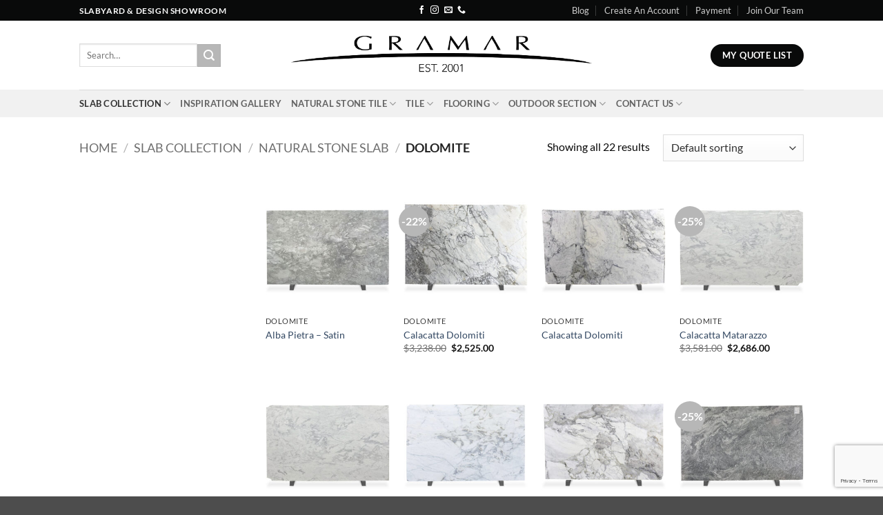

--- FILE ---
content_type: text/html; charset=UTF-8
request_url: https://www.gramarstone.com/product-category/slab-collection/natural-stone-slab/dolomite/
body_size: 37336
content:
<!DOCTYPE html>
<html lang="en" class="loading-site no-js">
<head>
	<meta charset="UTF-8" />
	<link rel="profile" href="http://gmpg.org/xfn/11" />
	<link rel="pingback" href="https://www.gramarstone.com/xmlrpc.php" />

	<script>(function(html){html.className = html.className.replace(/\bno-js\b/,'js')})(document.documentElement);</script>
<meta name='robots' content='index, follow, max-image-preview:large, max-snippet:-1, max-video-preview:-1' />
<meta name="viewport" content="width=device-width, initial-scale=1" /><!-- Google tag (gtag.js) consent mode dataLayer added by Site Kit -->
<script type="text/javascript" id="google_gtagjs-js-consent-mode-data-layer">
/* <![CDATA[ */
window.dataLayer = window.dataLayer || [];function gtag(){dataLayer.push(arguments);}
gtag('consent', 'default', {"ad_personalization":"denied","ad_storage":"denied","ad_user_data":"denied","analytics_storage":"denied","functionality_storage":"denied","security_storage":"denied","personalization_storage":"denied","region":["AT","BE","BG","CH","CY","CZ","DE","DK","EE","ES","FI","FR","GB","GR","HR","HU","IE","IS","IT","LI","LT","LU","LV","MT","NL","NO","PL","PT","RO","SE","SI","SK"],"wait_for_update":500});
window._googlesitekitConsentCategoryMap = {"statistics":["analytics_storage"],"marketing":["ad_storage","ad_user_data","ad_personalization"],"functional":["functionality_storage","security_storage"],"preferences":["personalization_storage"]};
window._googlesitekitConsents = {"ad_personalization":"denied","ad_storage":"denied","ad_user_data":"denied","analytics_storage":"denied","functionality_storage":"denied","security_storage":"denied","personalization_storage":"denied","region":["AT","BE","BG","CH","CY","CZ","DE","DK","EE","ES","FI","FR","GB","GR","HR","HU","IE","IS","IT","LI","LT","LU","LV","MT","NL","NO","PL","PT","RO","SE","SI","SK"],"wait_for_update":500};
/* ]]> */
</script>
<!-- End Google tag (gtag.js) consent mode dataLayer added by Site Kit -->

	<!-- This site is optimized with the Yoast SEO plugin v26.7 - https://yoast.com/wordpress/plugins/seo/ -->
	<title>Dolomite Archives - GRAMAR</title><link rel="preload" data-rocket-preload as="image" href="https://www.gramarstone.com/wp-content/uploads/2022/02/Alba_Pietra-Dolomite-30459-Gramarstone.com_-300x300.jpg" imagesrcset="https://www.gramarstone.com/wp-content/uploads/2022/02/Alba_Pietra-Dolomite-30459-Gramarstone.com_-300x300.jpg 300w, https://www.gramarstone.com/wp-content/uploads/2022/02/Alba_Pietra-Dolomite-30459-Gramarstone.com_-400x400.jpg 400w, https://www.gramarstone.com/wp-content/uploads/2022/02/Alba_Pietra-Dolomite-30459-Gramarstone.com_-800x800.jpg 800w, https://www.gramarstone.com/wp-content/uploads/2022/02/Alba_Pietra-Dolomite-30459-Gramarstone.com_-280x280.jpg 280w, https://www.gramarstone.com/wp-content/uploads/2022/02/Alba_Pietra-Dolomite-30459-Gramarstone.com_-768x768.jpg 768w, https://www.gramarstone.com/wp-content/uploads/2022/02/Alba_Pietra-Dolomite-30459-Gramarstone.com_-1536x1536.jpg 1536w, https://www.gramarstone.com/wp-content/uploads/2022/02/Alba_Pietra-Dolomite-30459-Gramarstone.com_-600x600.jpg 600w, https://www.gramarstone.com/wp-content/uploads/2022/02/Alba_Pietra-Dolomite-30459-Gramarstone.com_-100x100.jpg 100w, https://www.gramarstone.com/wp-content/uploads/2022/02/Alba_Pietra-Dolomite-30459-Gramarstone.com_.jpg 2000w" imagesizes="(max-width: 300px) 100vw, 300px" fetchpriority="high">
	<link rel="canonical" href="https://www.gramarstone.com/product-category/slab-collection/natural-stone-slab/dolomite/" />
	<meta property="og:locale" content="en_US" />
	<meta property="og:type" content="article" />
	<meta property="og:title" content="Dolomite Archives - GRAMAR" />
	<meta property="og:url" content="https://www.gramarstone.com/product-category/slab-collection/natural-stone-slab/dolomite/" />
	<meta property="og:site_name" content="GRAMAR" />
	<meta name="twitter:card" content="summary_large_image" />
	<script type="application/ld+json" class="yoast-schema-graph">{"@context":"https://schema.org","@graph":[{"@type":"CollectionPage","@id":"https://www.gramarstone.com/product-category/slab-collection/natural-stone-slab/dolomite/","url":"https://www.gramarstone.com/product-category/slab-collection/natural-stone-slab/dolomite/","name":"Dolomite Archives - GRAMAR","isPartOf":{"@id":"https://www.gramarstone.com/#website"},"primaryImageOfPage":{"@id":"https://www.gramarstone.com/product-category/slab-collection/natural-stone-slab/dolomite/#primaryimage"},"image":{"@id":"https://www.gramarstone.com/product-category/slab-collection/natural-stone-slab/dolomite/#primaryimage"},"thumbnailUrl":"https://www.gramarstone.com/wp-content/uploads/2022/02/Alba_Pietra-Dolomite-30459-Gramarstone.com_.jpg","breadcrumb":{"@id":"https://www.gramarstone.com/product-category/slab-collection/natural-stone-slab/dolomite/#breadcrumb"},"inLanguage":"en"},{"@type":"ImageObject","inLanguage":"en","@id":"https://www.gramarstone.com/product-category/slab-collection/natural-stone-slab/dolomite/#primaryimage","url":"https://www.gramarstone.com/wp-content/uploads/2022/02/Alba_Pietra-Dolomite-30459-Gramarstone.com_.jpg","contentUrl":"https://www.gramarstone.com/wp-content/uploads/2022/02/Alba_Pietra-Dolomite-30459-Gramarstone.com_.jpg","width":2000,"height":2000},{"@type":"BreadcrumbList","@id":"https://www.gramarstone.com/product-category/slab-collection/natural-stone-slab/dolomite/#breadcrumb","itemListElement":[{"@type":"ListItem","position":1,"name":"Home","item":"https://www.gramarstone.com/"},{"@type":"ListItem","position":2,"name":"Slab Collection","item":"https://www.gramarstone.com/product-category/slab-collection/"},{"@type":"ListItem","position":3,"name":"Natural Stone Slab","item":"https://www.gramarstone.com/product-category/slab-collection/natural-stone-slab/"},{"@type":"ListItem","position":4,"name":"Dolomite"}]},{"@type":"WebSite","@id":"https://www.gramarstone.com/#website","url":"https://www.gramarstone.com/","name":"GRAMAR","description":"Your Countertop and Flooring supplier","publisher":{"@id":"https://www.gramarstone.com/#organization"},"potentialAction":[{"@type":"SearchAction","target":{"@type":"EntryPoint","urlTemplate":"https://www.gramarstone.com/?s={search_term_string}"},"query-input":{"@type":"PropertyValueSpecification","valueRequired":true,"valueName":"search_term_string"}}],"inLanguage":"en"},{"@type":"Organization","@id":"https://www.gramarstone.com/#organization","name":"GRAMAR","url":"https://www.gramarstone.com/","logo":{"@type":"ImageObject","inLanguage":"en","@id":"https://www.gramarstone.com/#/schema/logo/image/","url":"https://www.gramarstone.com/wp-content/uploads/2022/08/gramar-vector-logo.a.png","contentUrl":"https://www.gramarstone.com/wp-content/uploads/2022/08/gramar-vector-logo.a.png","width":4655,"height":610,"caption":"GRAMAR"},"image":{"@id":"https://www.gramarstone.com/#/schema/logo/image/"},"sameAs":["https://www.instagram.com/gramarstonecenter/"]}]}</script>
	<!-- / Yoast SEO plugin. -->


<link rel='dns-prefetch' href='//www.googletagmanager.com' />

<link rel='prefetch' href='https://www.gramarstone.com/wp-content/themes/flatsome/assets/js/flatsome.js?ver=e2eddd6c228105dac048' />
<link rel='prefetch' href='https://www.gramarstone.com/wp-content/themes/flatsome/assets/js/chunk.slider.js?ver=3.20.4' />
<link rel='prefetch' href='https://www.gramarstone.com/wp-content/themes/flatsome/assets/js/chunk.popups.js?ver=3.20.4' />
<link rel='prefetch' href='https://www.gramarstone.com/wp-content/themes/flatsome/assets/js/chunk.tooltips.js?ver=3.20.4' />
<link rel='prefetch' href='https://www.gramarstone.com/wp-content/themes/flatsome/assets/js/woocommerce.js?ver=1c9be63d628ff7c3ff4c' />
<link rel="alternate" type="application/rss+xml" title="GRAMAR &raquo; Feed" href="https://www.gramarstone.com/feed/" />
<link rel="alternate" type="application/rss+xml" title="GRAMAR &raquo; Comments Feed" href="https://www.gramarstone.com/comments/feed/" />
<link rel="alternate" type="application/rss+xml" title="GRAMAR &raquo; Dolomite Category Feed" href="https://www.gramarstone.com/product-category/slab-collection/natural-stone-slab/dolomite/feed/" />
<style id='wp-img-auto-sizes-contain-inline-css' type='text/css'>
img:is([sizes=auto i],[sizes^="auto," i]){contain-intrinsic-size:3000px 1500px}
/*# sourceURL=wp-img-auto-sizes-contain-inline-css */
</style>
<link data-minify="1" rel='stylesheet' id='tsvg-block-css-css' href='https://www.gramarstone.com/wp-content/cache/min/1/wp-content/plugins/gallery-videos/admin/css/tsvg-block.css?ver=1767641839' type='text/css' media='all' />
<style id='wp-emoji-styles-inline-css' type='text/css'>

	img.wp-smiley, img.emoji {
		display: inline !important;
		border: none !important;
		box-shadow: none !important;
		height: 1em !important;
		width: 1em !important;
		margin: 0 0.07em !important;
		vertical-align: -0.1em !important;
		background: none !important;
		padding: 0 !important;
	}
/*# sourceURL=wp-emoji-styles-inline-css */
</style>
<style id='wp-block-library-inline-css' type='text/css'>
:root{--wp-block-synced-color:#7a00df;--wp-block-synced-color--rgb:122,0,223;--wp-bound-block-color:var(--wp-block-synced-color);--wp-editor-canvas-background:#ddd;--wp-admin-theme-color:#007cba;--wp-admin-theme-color--rgb:0,124,186;--wp-admin-theme-color-darker-10:#006ba1;--wp-admin-theme-color-darker-10--rgb:0,107,160.5;--wp-admin-theme-color-darker-20:#005a87;--wp-admin-theme-color-darker-20--rgb:0,90,135;--wp-admin-border-width-focus:2px}@media (min-resolution:192dpi){:root{--wp-admin-border-width-focus:1.5px}}.wp-element-button{cursor:pointer}:root .has-very-light-gray-background-color{background-color:#eee}:root .has-very-dark-gray-background-color{background-color:#313131}:root .has-very-light-gray-color{color:#eee}:root .has-very-dark-gray-color{color:#313131}:root .has-vivid-green-cyan-to-vivid-cyan-blue-gradient-background{background:linear-gradient(135deg,#00d084,#0693e3)}:root .has-purple-crush-gradient-background{background:linear-gradient(135deg,#34e2e4,#4721fb 50%,#ab1dfe)}:root .has-hazy-dawn-gradient-background{background:linear-gradient(135deg,#faaca8,#dad0ec)}:root .has-subdued-olive-gradient-background{background:linear-gradient(135deg,#fafae1,#67a671)}:root .has-atomic-cream-gradient-background{background:linear-gradient(135deg,#fdd79a,#004a59)}:root .has-nightshade-gradient-background{background:linear-gradient(135deg,#330968,#31cdcf)}:root .has-midnight-gradient-background{background:linear-gradient(135deg,#020381,#2874fc)}:root{--wp--preset--font-size--normal:16px;--wp--preset--font-size--huge:42px}.has-regular-font-size{font-size:1em}.has-larger-font-size{font-size:2.625em}.has-normal-font-size{font-size:var(--wp--preset--font-size--normal)}.has-huge-font-size{font-size:var(--wp--preset--font-size--huge)}.has-text-align-center{text-align:center}.has-text-align-left{text-align:left}.has-text-align-right{text-align:right}.has-fit-text{white-space:nowrap!important}#end-resizable-editor-section{display:none}.aligncenter{clear:both}.items-justified-left{justify-content:flex-start}.items-justified-center{justify-content:center}.items-justified-right{justify-content:flex-end}.items-justified-space-between{justify-content:space-between}.screen-reader-text{border:0;clip-path:inset(50%);height:1px;margin:-1px;overflow:hidden;padding:0;position:absolute;width:1px;word-wrap:normal!important}.screen-reader-text:focus{background-color:#ddd;clip-path:none;color:#444;display:block;font-size:1em;height:auto;left:5px;line-height:normal;padding:15px 23px 14px;text-decoration:none;top:5px;width:auto;z-index:100000}html :where(.has-border-color){border-style:solid}html :where([style*=border-top-color]){border-top-style:solid}html :where([style*=border-right-color]){border-right-style:solid}html :where([style*=border-bottom-color]){border-bottom-style:solid}html :where([style*=border-left-color]){border-left-style:solid}html :where([style*=border-width]){border-style:solid}html :where([style*=border-top-width]){border-top-style:solid}html :where([style*=border-right-width]){border-right-style:solid}html :where([style*=border-bottom-width]){border-bottom-style:solid}html :where([style*=border-left-width]){border-left-style:solid}html :where(img[class*=wp-image-]){height:auto;max-width:100%}:where(figure){margin:0 0 1em}html :where(.is-position-sticky){--wp-admin--admin-bar--position-offset:var(--wp-admin--admin-bar--height,0px)}@media screen and (max-width:600px){html :where(.is-position-sticky){--wp-admin--admin-bar--position-offset:0px}}

/*# sourceURL=wp-block-library-inline-css */
</style><link data-minify="1" rel='stylesheet' id='wc-blocks-style-css' href='https://www.gramarstone.com/wp-content/cache/min/1/wp-content/plugins/woocommerce/assets/client/blocks/wc-blocks.css?ver=1767641839' type='text/css' media='all' />
<style id='global-styles-inline-css' type='text/css'>
:root{--wp--preset--aspect-ratio--square: 1;--wp--preset--aspect-ratio--4-3: 4/3;--wp--preset--aspect-ratio--3-4: 3/4;--wp--preset--aspect-ratio--3-2: 3/2;--wp--preset--aspect-ratio--2-3: 2/3;--wp--preset--aspect-ratio--16-9: 16/9;--wp--preset--aspect-ratio--9-16: 9/16;--wp--preset--color--black: #000000;--wp--preset--color--cyan-bluish-gray: #abb8c3;--wp--preset--color--white: #ffffff;--wp--preset--color--pale-pink: #f78da7;--wp--preset--color--vivid-red: #cf2e2e;--wp--preset--color--luminous-vivid-orange: #ff6900;--wp--preset--color--luminous-vivid-amber: #fcb900;--wp--preset--color--light-green-cyan: #7bdcb5;--wp--preset--color--vivid-green-cyan: #00d084;--wp--preset--color--pale-cyan-blue: #8ed1fc;--wp--preset--color--vivid-cyan-blue: #0693e3;--wp--preset--color--vivid-purple: #9b51e0;--wp--preset--color--primary: #090a0a;--wp--preset--color--secondary: #b7b7b7;--wp--preset--color--success: #627D47;--wp--preset--color--alert: #b20000;--wp--preset--gradient--vivid-cyan-blue-to-vivid-purple: linear-gradient(135deg,rgb(6,147,227) 0%,rgb(155,81,224) 100%);--wp--preset--gradient--light-green-cyan-to-vivid-green-cyan: linear-gradient(135deg,rgb(122,220,180) 0%,rgb(0,208,130) 100%);--wp--preset--gradient--luminous-vivid-amber-to-luminous-vivid-orange: linear-gradient(135deg,rgb(252,185,0) 0%,rgb(255,105,0) 100%);--wp--preset--gradient--luminous-vivid-orange-to-vivid-red: linear-gradient(135deg,rgb(255,105,0) 0%,rgb(207,46,46) 100%);--wp--preset--gradient--very-light-gray-to-cyan-bluish-gray: linear-gradient(135deg,rgb(238,238,238) 0%,rgb(169,184,195) 100%);--wp--preset--gradient--cool-to-warm-spectrum: linear-gradient(135deg,rgb(74,234,220) 0%,rgb(151,120,209) 20%,rgb(207,42,186) 40%,rgb(238,44,130) 60%,rgb(251,105,98) 80%,rgb(254,248,76) 100%);--wp--preset--gradient--blush-light-purple: linear-gradient(135deg,rgb(255,206,236) 0%,rgb(152,150,240) 100%);--wp--preset--gradient--blush-bordeaux: linear-gradient(135deg,rgb(254,205,165) 0%,rgb(254,45,45) 50%,rgb(107,0,62) 100%);--wp--preset--gradient--luminous-dusk: linear-gradient(135deg,rgb(255,203,112) 0%,rgb(199,81,192) 50%,rgb(65,88,208) 100%);--wp--preset--gradient--pale-ocean: linear-gradient(135deg,rgb(255,245,203) 0%,rgb(182,227,212) 50%,rgb(51,167,181) 100%);--wp--preset--gradient--electric-grass: linear-gradient(135deg,rgb(202,248,128) 0%,rgb(113,206,126) 100%);--wp--preset--gradient--midnight: linear-gradient(135deg,rgb(2,3,129) 0%,rgb(40,116,252) 100%);--wp--preset--font-size--small: 13px;--wp--preset--font-size--medium: 20px;--wp--preset--font-size--large: 36px;--wp--preset--font-size--x-large: 42px;--wp--preset--spacing--20: 0.44rem;--wp--preset--spacing--30: 0.67rem;--wp--preset--spacing--40: 1rem;--wp--preset--spacing--50: 1.5rem;--wp--preset--spacing--60: 2.25rem;--wp--preset--spacing--70: 3.38rem;--wp--preset--spacing--80: 5.06rem;--wp--preset--shadow--natural: 6px 6px 9px rgba(0, 0, 0, 0.2);--wp--preset--shadow--deep: 12px 12px 50px rgba(0, 0, 0, 0.4);--wp--preset--shadow--sharp: 6px 6px 0px rgba(0, 0, 0, 0.2);--wp--preset--shadow--outlined: 6px 6px 0px -3px rgb(255, 255, 255), 6px 6px rgb(0, 0, 0);--wp--preset--shadow--crisp: 6px 6px 0px rgb(0, 0, 0);}:where(body) { margin: 0; }.wp-site-blocks > .alignleft { float: left; margin-right: 2em; }.wp-site-blocks > .alignright { float: right; margin-left: 2em; }.wp-site-blocks > .aligncenter { justify-content: center; margin-left: auto; margin-right: auto; }:where(.is-layout-flex){gap: 0.5em;}:where(.is-layout-grid){gap: 0.5em;}.is-layout-flow > .alignleft{float: left;margin-inline-start: 0;margin-inline-end: 2em;}.is-layout-flow > .alignright{float: right;margin-inline-start: 2em;margin-inline-end: 0;}.is-layout-flow > .aligncenter{margin-left: auto !important;margin-right: auto !important;}.is-layout-constrained > .alignleft{float: left;margin-inline-start: 0;margin-inline-end: 2em;}.is-layout-constrained > .alignright{float: right;margin-inline-start: 2em;margin-inline-end: 0;}.is-layout-constrained > .aligncenter{margin-left: auto !important;margin-right: auto !important;}.is-layout-constrained > :where(:not(.alignleft):not(.alignright):not(.alignfull)){margin-left: auto !important;margin-right: auto !important;}body .is-layout-flex{display: flex;}.is-layout-flex{flex-wrap: wrap;align-items: center;}.is-layout-flex > :is(*, div){margin: 0;}body .is-layout-grid{display: grid;}.is-layout-grid > :is(*, div){margin: 0;}body{padding-top: 0px;padding-right: 0px;padding-bottom: 0px;padding-left: 0px;}a:where(:not(.wp-element-button)){text-decoration: none;}:root :where(.wp-element-button, .wp-block-button__link){background-color: #32373c;border-width: 0;color: #fff;font-family: inherit;font-size: inherit;font-style: inherit;font-weight: inherit;letter-spacing: inherit;line-height: inherit;padding-top: calc(0.667em + 2px);padding-right: calc(1.333em + 2px);padding-bottom: calc(0.667em + 2px);padding-left: calc(1.333em + 2px);text-decoration: none;text-transform: inherit;}.has-black-color{color: var(--wp--preset--color--black) !important;}.has-cyan-bluish-gray-color{color: var(--wp--preset--color--cyan-bluish-gray) !important;}.has-white-color{color: var(--wp--preset--color--white) !important;}.has-pale-pink-color{color: var(--wp--preset--color--pale-pink) !important;}.has-vivid-red-color{color: var(--wp--preset--color--vivid-red) !important;}.has-luminous-vivid-orange-color{color: var(--wp--preset--color--luminous-vivid-orange) !important;}.has-luminous-vivid-amber-color{color: var(--wp--preset--color--luminous-vivid-amber) !important;}.has-light-green-cyan-color{color: var(--wp--preset--color--light-green-cyan) !important;}.has-vivid-green-cyan-color{color: var(--wp--preset--color--vivid-green-cyan) !important;}.has-pale-cyan-blue-color{color: var(--wp--preset--color--pale-cyan-blue) !important;}.has-vivid-cyan-blue-color{color: var(--wp--preset--color--vivid-cyan-blue) !important;}.has-vivid-purple-color{color: var(--wp--preset--color--vivid-purple) !important;}.has-primary-color{color: var(--wp--preset--color--primary) !important;}.has-secondary-color{color: var(--wp--preset--color--secondary) !important;}.has-success-color{color: var(--wp--preset--color--success) !important;}.has-alert-color{color: var(--wp--preset--color--alert) !important;}.has-black-background-color{background-color: var(--wp--preset--color--black) !important;}.has-cyan-bluish-gray-background-color{background-color: var(--wp--preset--color--cyan-bluish-gray) !important;}.has-white-background-color{background-color: var(--wp--preset--color--white) !important;}.has-pale-pink-background-color{background-color: var(--wp--preset--color--pale-pink) !important;}.has-vivid-red-background-color{background-color: var(--wp--preset--color--vivid-red) !important;}.has-luminous-vivid-orange-background-color{background-color: var(--wp--preset--color--luminous-vivid-orange) !important;}.has-luminous-vivid-amber-background-color{background-color: var(--wp--preset--color--luminous-vivid-amber) !important;}.has-light-green-cyan-background-color{background-color: var(--wp--preset--color--light-green-cyan) !important;}.has-vivid-green-cyan-background-color{background-color: var(--wp--preset--color--vivid-green-cyan) !important;}.has-pale-cyan-blue-background-color{background-color: var(--wp--preset--color--pale-cyan-blue) !important;}.has-vivid-cyan-blue-background-color{background-color: var(--wp--preset--color--vivid-cyan-blue) !important;}.has-vivid-purple-background-color{background-color: var(--wp--preset--color--vivid-purple) !important;}.has-primary-background-color{background-color: var(--wp--preset--color--primary) !important;}.has-secondary-background-color{background-color: var(--wp--preset--color--secondary) !important;}.has-success-background-color{background-color: var(--wp--preset--color--success) !important;}.has-alert-background-color{background-color: var(--wp--preset--color--alert) !important;}.has-black-border-color{border-color: var(--wp--preset--color--black) !important;}.has-cyan-bluish-gray-border-color{border-color: var(--wp--preset--color--cyan-bluish-gray) !important;}.has-white-border-color{border-color: var(--wp--preset--color--white) !important;}.has-pale-pink-border-color{border-color: var(--wp--preset--color--pale-pink) !important;}.has-vivid-red-border-color{border-color: var(--wp--preset--color--vivid-red) !important;}.has-luminous-vivid-orange-border-color{border-color: var(--wp--preset--color--luminous-vivid-orange) !important;}.has-luminous-vivid-amber-border-color{border-color: var(--wp--preset--color--luminous-vivid-amber) !important;}.has-light-green-cyan-border-color{border-color: var(--wp--preset--color--light-green-cyan) !important;}.has-vivid-green-cyan-border-color{border-color: var(--wp--preset--color--vivid-green-cyan) !important;}.has-pale-cyan-blue-border-color{border-color: var(--wp--preset--color--pale-cyan-blue) !important;}.has-vivid-cyan-blue-border-color{border-color: var(--wp--preset--color--vivid-cyan-blue) !important;}.has-vivid-purple-border-color{border-color: var(--wp--preset--color--vivid-purple) !important;}.has-primary-border-color{border-color: var(--wp--preset--color--primary) !important;}.has-secondary-border-color{border-color: var(--wp--preset--color--secondary) !important;}.has-success-border-color{border-color: var(--wp--preset--color--success) !important;}.has-alert-border-color{border-color: var(--wp--preset--color--alert) !important;}.has-vivid-cyan-blue-to-vivid-purple-gradient-background{background: var(--wp--preset--gradient--vivid-cyan-blue-to-vivid-purple) !important;}.has-light-green-cyan-to-vivid-green-cyan-gradient-background{background: var(--wp--preset--gradient--light-green-cyan-to-vivid-green-cyan) !important;}.has-luminous-vivid-amber-to-luminous-vivid-orange-gradient-background{background: var(--wp--preset--gradient--luminous-vivid-amber-to-luminous-vivid-orange) !important;}.has-luminous-vivid-orange-to-vivid-red-gradient-background{background: var(--wp--preset--gradient--luminous-vivid-orange-to-vivid-red) !important;}.has-very-light-gray-to-cyan-bluish-gray-gradient-background{background: var(--wp--preset--gradient--very-light-gray-to-cyan-bluish-gray) !important;}.has-cool-to-warm-spectrum-gradient-background{background: var(--wp--preset--gradient--cool-to-warm-spectrum) !important;}.has-blush-light-purple-gradient-background{background: var(--wp--preset--gradient--blush-light-purple) !important;}.has-blush-bordeaux-gradient-background{background: var(--wp--preset--gradient--blush-bordeaux) !important;}.has-luminous-dusk-gradient-background{background: var(--wp--preset--gradient--luminous-dusk) !important;}.has-pale-ocean-gradient-background{background: var(--wp--preset--gradient--pale-ocean) !important;}.has-electric-grass-gradient-background{background: var(--wp--preset--gradient--electric-grass) !important;}.has-midnight-gradient-background{background: var(--wp--preset--gradient--midnight) !important;}.has-small-font-size{font-size: var(--wp--preset--font-size--small) !important;}.has-medium-font-size{font-size: var(--wp--preset--font-size--medium) !important;}.has-large-font-size{font-size: var(--wp--preset--font-size--large) !important;}.has-x-large-font-size{font-size: var(--wp--preset--font-size--x-large) !important;}
/*# sourceURL=global-styles-inline-css */
</style>

<link data-minify="1" rel='stylesheet' id='tsvg-fonts-css' href='https://www.gramarstone.com/wp-content/cache/min/1/wp-content/plugins/gallery-videos/public/css/tsvg-fonts.css?ver=1767641839' type='text/css' media='all' />
<style id='woocommerce-inline-inline-css' type='text/css'>
.woocommerce form .form-row .required { visibility: visible; }
/*# sourceURL=woocommerce-inline-inline-css */
</style>
<link data-minify="1" rel='stylesheet' id='contact-form-7-css' href='https://www.gramarstone.com/wp-content/cache/min/1/wp-content/plugins/contact-form-7/includes/css/styles.css?ver=1767641839' type='text/css' media='all' />
<link data-minify="1" rel='stylesheet' id='wpcf7-redirect-script-frontend-css' href='https://www.gramarstone.com/wp-content/cache/min/1/wp-content/plugins/wpcf7-redirect/build/assets/frontend-script.css?ver=1767641839' type='text/css' media='all' />
<link data-minify="1" rel='stylesheet' id='yith_ywraq_frontend-css' href='https://www.gramarstone.com/wp-content/cache/min/1/wp-content/plugins/yith-woocommerce-request-a-quote/assets/css/frontend.css?ver=1767641839' type='text/css' media='all' />
<style id='yith_ywraq_frontend-inline-css' type='text/css'>
.woocommerce .add-request-quote-button.button, .woocommerce .add-request-quote-button-addons.button, .yith-wceop-ywraq-button-wrapper .add-request-quote-button.button, .yith-wceop-ywraq-button-wrapper .add-request-quote-button-addons.button{
    background-color: rgb(0,0,0)!important;
    color: #ffffff!important;
}
.woocommerce .add-request-quote-button.button:hover,  .woocommerce .add-request-quote-button-addons.button:hover,.yith-wceop-ywraq-button-wrapper .add-request-quote-button.button:hover,  .yith-wceop-ywraq-button-wrapper .add-request-quote-button-addons.button:hover{
    background-color: rgb(110,112,119)!important;
    color: #ffffff!important;
}


/*# sourceURL=yith_ywraq_frontend-inline-css */
</style>
<link data-minify="1" rel='stylesheet' id='flatsome-main-css' href='https://www.gramarstone.com/wp-content/cache/min/1/wp-content/themes/flatsome/assets/css/flatsome.css?ver=1767641839' type='text/css' media='all' />
<style id='flatsome-main-inline-css' type='text/css'>
@font-face {
				font-family: "fl-icons";
				font-display: block;
				src: url(https://www.gramarstone.com/wp-content/themes/flatsome/assets/css/icons/fl-icons.eot?v=3.20.4);
				src:
					url(https://www.gramarstone.com/wp-content/themes/flatsome/assets/css/icons/fl-icons.eot#iefix?v=3.20.4) format("embedded-opentype"),
					url(https://www.gramarstone.com/wp-content/themes/flatsome/assets/css/icons/fl-icons.woff2?v=3.20.4) format("woff2"),
					url(https://www.gramarstone.com/wp-content/themes/flatsome/assets/css/icons/fl-icons.ttf?v=3.20.4) format("truetype"),
					url(https://www.gramarstone.com/wp-content/themes/flatsome/assets/css/icons/fl-icons.woff?v=3.20.4) format("woff"),
					url(https://www.gramarstone.com/wp-content/themes/flatsome/assets/css/icons/fl-icons.svg?v=3.20.4#fl-icons) format("svg");
			}
/*# sourceURL=flatsome-main-inline-css */
</style>
<link data-minify="1" rel='stylesheet' id='flatsome-shop-css' href='https://www.gramarstone.com/wp-content/cache/min/1/wp-content/themes/flatsome/assets/css/flatsome-shop.css?ver=1767641839' type='text/css' media='all' />
<link rel='stylesheet' id='flatsome-style-css' href='https://www.gramarstone.com/wp-content/themes/flatsome/style.css?ver=3.20.4' type='text/css' media='all' />
<script type="text/javascript">
            window._nslDOMReady = (function () {
                const executedCallbacks = new Set();
            
                return function (callback) {
                    /**
                    * Third parties might dispatch DOMContentLoaded events, so we need to ensure that we only run our callback once!
                    */
                    if (executedCallbacks.has(callback)) return;
            
                    const wrappedCallback = function () {
                        if (executedCallbacks.has(callback)) return;
                        executedCallbacks.add(callback);
                        callback();
                    };
            
                    if (document.readyState === "complete" || document.readyState === "interactive") {
                        wrappedCallback();
                    } else {
                        document.addEventListener("DOMContentLoaded", wrappedCallback);
                    }
                };
            })();
        </script><script type="text/javascript" id="woocommerce-google-analytics-integration-gtag-js-after">
/* <![CDATA[ */
/* Google Analytics for WooCommerce (gtag.js) */
					window.dataLayer = window.dataLayer || [];
					function gtag(){dataLayer.push(arguments);}
					// Set up default consent state.
					for ( const mode of [{"analytics_storage":"denied","ad_storage":"denied","ad_user_data":"denied","ad_personalization":"denied","region":["AT","BE","BG","HR","CY","CZ","DK","EE","FI","FR","DE","GR","HU","IS","IE","IT","LV","LI","LT","LU","MT","NL","NO","PL","PT","RO","SK","SI","ES","SE","GB","CH"]}] || [] ) {
						gtag( "consent", "default", { "wait_for_update": 500, ...mode } );
					}
					gtag("js", new Date());
					gtag("set", "developer_id.dOGY3NW", true);
					gtag("config", "G-P5JBJL3H7K", {"track_404":true,"allow_google_signals":true,"logged_in":false,"linker":{"domains":[],"allow_incoming":false},"custom_map":{"dimension1":"logged_in"}});
//# sourceURL=woocommerce-google-analytics-integration-gtag-js-after
/* ]]> */
</script>
<script type="text/javascript" src="https://www.gramarstone.com/wp-includes/js/jquery/jquery.min.js?ver=3.7.1" id="jquery-core-js"></script>
<script type="text/javascript" src="https://www.gramarstone.com/wp-includes/js/jquery/jquery-migrate.min.js?ver=3.4.1" id="jquery-migrate-js"></script>
<script type="text/javascript" src="https://www.gramarstone.com/wp-content/plugins/woocommerce/assets/js/jquery-blockui/jquery.blockUI.min.js?ver=2.7.0-wc.10.4.3" id="wc-jquery-blockui-js" data-wp-strategy="defer"></script>
<script type="text/javascript" id="wc-add-to-cart-js-extra">
/* <![CDATA[ */
var wc_add_to_cart_params = {"ajax_url":"/wp-admin/admin-ajax.php","wc_ajax_url":"/?wc-ajax=%%endpoint%%","i18n_view_cart":"View cart","cart_url":"https://www.gramarstone.com/cart/","is_cart":"","cart_redirect_after_add":"no"};
//# sourceURL=wc-add-to-cart-js-extra
/* ]]> */
</script>
<script type="text/javascript" src="https://www.gramarstone.com/wp-content/plugins/woocommerce/assets/js/frontend/add-to-cart.min.js?ver=10.4.3" id="wc-add-to-cart-js" defer="defer" data-wp-strategy="defer"></script>
<script type="text/javascript" src="https://www.gramarstone.com/wp-content/plugins/woocommerce/assets/js/js-cookie/js.cookie.min.js?ver=2.1.4-wc.10.4.3" id="wc-js-cookie-js" data-wp-strategy="defer"></script>
<link rel="https://api.w.org/" href="https://www.gramarstone.com/wp-json/" /><link rel="alternate" title="JSON" type="application/json" href="https://www.gramarstone.com/wp-json/wp/v2/product_cat/156" /><link rel="EditURI" type="application/rsd+xml" title="RSD" href="https://www.gramarstone.com/xmlrpc.php?rsd" />
<meta name="generator" content="WordPress 6.9" />
<meta name="generator" content="WooCommerce 10.4.3" />
<meta name="generator" content="Site Kit by Google 1.170.0" />	<noscript><style>.woocommerce-product-gallery{ opacity: 1 !important; }</style></noscript>
	
<!-- Google AdSense meta tags added by Site Kit -->
<meta name="google-adsense-platform-account" content="ca-host-pub-2644536267352236">
<meta name="google-adsense-platform-domain" content="sitekit.withgoogle.com">
<!-- End Google AdSense meta tags added by Site Kit -->
<link rel="icon" href="https://www.gramarstone.com/wp-content/uploads/2021/04/cropped-gramar-favicon-32x32.gif" sizes="32x32" />
<link rel="icon" href="https://www.gramarstone.com/wp-content/uploads/2021/04/cropped-gramar-favicon-192x192.gif" sizes="192x192" />
<link rel="apple-touch-icon" href="https://www.gramarstone.com/wp-content/uploads/2021/04/cropped-gramar-favicon-180x180.gif" />
<meta name="msapplication-TileImage" content="https://www.gramarstone.com/wp-content/uploads/2021/04/cropped-gramar-favicon-270x270.gif" />
<style id="custom-css" type="text/css">:root {--primary-color: #090a0a;--fs-color-primary: #090a0a;--fs-color-secondary: #b7b7b7;--fs-color-success: #627D47;--fs-color-alert: #b20000;--fs-color-base: #0a0a0a;--fs-experimental-link-color: #334862;--fs-experimental-link-color-hover: #111;}.tooltipster-base {--tooltip-color: #fff;--tooltip-bg-color: #000;}.off-canvas-right .mfp-content, .off-canvas-left .mfp-content {--drawer-width: 300px;}.off-canvas .mfp-content.off-canvas-cart {--drawer-width: 360px;}.header-main{height: 100px}#logo img{max-height: 100px}#logo{width:436px;}.header-bottom{min-height: 10px}.header-top{min-height: 30px}.transparent .header-main{height: 30px}.transparent #logo img{max-height: 30px}.has-transparent + .page-title:first-of-type,.has-transparent + #main > .page-title,.has-transparent + #main > div > .page-title,.has-transparent + #main .page-header-wrapper:first-of-type .page-title{padding-top: 110px;}.header.show-on-scroll,.stuck .header-main{height:70px!important}.stuck #logo img{max-height: 70px!important}.header-bg-color {background-color: rgba(255,255,255,0.9)}.header-bottom {background-color: #f1f1f1}.header-main .nav > li > a{line-height: 16px }@media (max-width: 549px) {.header-main{height: 70px}#logo img{max-height: 70px}}body{font-family: Lato, sans-serif;}body {font-weight: 400;font-style: normal;}.nav > li > a {font-family: Lato, sans-serif;}.mobile-sidebar-levels-2 .nav > li > ul > li > a {font-family: Lato, sans-serif;}.nav > li > a,.mobile-sidebar-levels-2 .nav > li > ul > li > a {font-weight: 700;font-style: normal;}h1,h2,h3,h4,h5,h6,.heading-font, .off-canvas-center .nav-sidebar.nav-vertical > li > a{font-family: Lato, sans-serif;}h1,h2,h3,h4,h5,h6,.heading-font,.banner h1,.banner h2 {font-weight: 700;font-style: normal;}.alt-font{font-family: "Dancing Script", sans-serif;}.alt-font {font-weight: 400!important;font-style: normal!important;}.has-equal-box-heights .box-image {padding-top: 100%;}@media screen and (min-width: 550px){.products .box-vertical .box-image{min-width: 300px!important;width: 300px!important;}}.page-title-small + main .product-container > .row{padding-top:0;}.nav-vertical-fly-out > li + li {border-top-width: 1px; border-top-style: solid;}.label-new.menu-item > a:after{content:"New";}.label-hot.menu-item > a:after{content:"Hot";}.label-sale.menu-item > a:after{content:"Sale";}.label-popular.menu-item > a:after{content:"Popular";}</style><style id="kirki-inline-styles">/* latin-ext */
@font-face {
  font-family: 'Lato';
  font-style: normal;
  font-weight: 400;
  font-display: swap;
  src: url(https://www.gramarstone.com/wp-content/fonts/lato/S6uyw4BMUTPHjxAwXjeu.woff2) format('woff2');
  unicode-range: U+0100-02BA, U+02BD-02C5, U+02C7-02CC, U+02CE-02D7, U+02DD-02FF, U+0304, U+0308, U+0329, U+1D00-1DBF, U+1E00-1E9F, U+1EF2-1EFF, U+2020, U+20A0-20AB, U+20AD-20C0, U+2113, U+2C60-2C7F, U+A720-A7FF;
}
/* latin */
@font-face {
  font-family: 'Lato';
  font-style: normal;
  font-weight: 400;
  font-display: swap;
  src: url(https://www.gramarstone.com/wp-content/fonts/lato/S6uyw4BMUTPHjx4wXg.woff2) format('woff2');
  unicode-range: U+0000-00FF, U+0131, U+0152-0153, U+02BB-02BC, U+02C6, U+02DA, U+02DC, U+0304, U+0308, U+0329, U+2000-206F, U+20AC, U+2122, U+2191, U+2193, U+2212, U+2215, U+FEFF, U+FFFD;
}
/* latin-ext */
@font-face {
  font-family: 'Lato';
  font-style: normal;
  font-weight: 700;
  font-display: swap;
  src: url(https://www.gramarstone.com/wp-content/fonts/lato/S6u9w4BMUTPHh6UVSwaPGR_p.woff2) format('woff2');
  unicode-range: U+0100-02BA, U+02BD-02C5, U+02C7-02CC, U+02CE-02D7, U+02DD-02FF, U+0304, U+0308, U+0329, U+1D00-1DBF, U+1E00-1E9F, U+1EF2-1EFF, U+2020, U+20A0-20AB, U+20AD-20C0, U+2113, U+2C60-2C7F, U+A720-A7FF;
}
/* latin */
@font-face {
  font-family: 'Lato';
  font-style: normal;
  font-weight: 700;
  font-display: swap;
  src: url(https://www.gramarstone.com/wp-content/fonts/lato/S6u9w4BMUTPHh6UVSwiPGQ.woff2) format('woff2');
  unicode-range: U+0000-00FF, U+0131, U+0152-0153, U+02BB-02BC, U+02C6, U+02DA, U+02DC, U+0304, U+0308, U+0329, U+2000-206F, U+20AC, U+2122, U+2191, U+2193, U+2212, U+2215, U+FEFF, U+FFFD;
}/* vietnamese */
@font-face {
  font-family: 'Dancing Script';
  font-style: normal;
  font-weight: 400;
  font-display: swap;
  src: url(https://www.gramarstone.com/wp-content/fonts/dancing-script/If2cXTr6YS-zF4S-kcSWSVi_sxjsohD9F50Ruu7BMSo3Rep8ltA.woff2) format('woff2');
  unicode-range: U+0102-0103, U+0110-0111, U+0128-0129, U+0168-0169, U+01A0-01A1, U+01AF-01B0, U+0300-0301, U+0303-0304, U+0308-0309, U+0323, U+0329, U+1EA0-1EF9, U+20AB;
}
/* latin-ext */
@font-face {
  font-family: 'Dancing Script';
  font-style: normal;
  font-weight: 400;
  font-display: swap;
  src: url(https://www.gramarstone.com/wp-content/fonts/dancing-script/If2cXTr6YS-zF4S-kcSWSVi_sxjsohD9F50Ruu7BMSo3ROp8ltA.woff2) format('woff2');
  unicode-range: U+0100-02BA, U+02BD-02C5, U+02C7-02CC, U+02CE-02D7, U+02DD-02FF, U+0304, U+0308, U+0329, U+1D00-1DBF, U+1E00-1E9F, U+1EF2-1EFF, U+2020, U+20A0-20AB, U+20AD-20C0, U+2113, U+2C60-2C7F, U+A720-A7FF;
}
/* latin */
@font-face {
  font-family: 'Dancing Script';
  font-style: normal;
  font-weight: 400;
  font-display: swap;
  src: url(https://www.gramarstone.com/wp-content/fonts/dancing-script/If2cXTr6YS-zF4S-kcSWSVi_sxjsohD9F50Ruu7BMSo3Sup8.woff2) format('woff2');
  unicode-range: U+0000-00FF, U+0131, U+0152-0153, U+02BB-02BC, U+02C6, U+02DA, U+02DC, U+0304, U+0308, U+0329, U+2000-206F, U+20AC, U+2122, U+2191, U+2193, U+2212, U+2215, U+FEFF, U+FFFD;
}</style><style id="rocket-lazyrender-inline-css">[data-wpr-lazyrender] {content-visibility: auto;}</style><meta name="generator" content="WP Rocket 3.17.2" data-wpr-features="wpr_automatic_lazy_rendering wpr_oci wpr_minify_css wpr_desktop wpr_preload_links" /></head>

<body class="archive tax-product_cat term-dolomite term-156 wp-theme-flatsome theme-flatsome woocommerce woocommerce-page woocommerce-no-js lightbox nav-dropdown-has-arrow nav-dropdown-has-shadow nav-dropdown-has-border">


<a class="skip-link screen-reader-text" href="#main">Skip to content</a>

<div  id="wrapper">

	
	<header  id="header" class="header has-sticky sticky-jump">
		<div  class="header-wrapper">
			<div id="top-bar" class="header-top hide-for-sticky nav-dark flex-has-center">
    <div class="flex-row container">
      <div class="flex-col hide-for-medium flex-left">
          <ul class="nav nav-left medium-nav-center nav-small  nav-divided">
              <li class="html custom html_topbar_left"><strong class="uppercase">Slabyard & Design Showroom </strong></li>          </ul>
      </div>

      <div class="flex-col hide-for-medium flex-center">
          <ul class="nav nav-center nav-small  nav-divided">
              <li class="html header-social-icons ml-0">
	<div class="social-icons follow-icons" ><a href="https://www.facebook.com/gramarstone" target="_blank" data-label="Facebook" class="icon plain tooltip facebook" title="Follow on Facebook" aria-label="Follow on Facebook" rel="noopener nofollow"><i class="icon-facebook" aria-hidden="true"></i></a><a href="https://www.instagram.com/gramarstonecenter" target="_blank" data-label="Instagram" class="icon plain tooltip instagram" title="Follow on Instagram" aria-label="Follow on Instagram" rel="noopener nofollow"><i class="icon-instagram" aria-hidden="true"></i></a><a href="mailto:info@gramarstone.com" data-label="E-mail" target="_blank" class="icon plain tooltip email" title="Send us an email" aria-label="Send us an email" rel="nofollow noopener"><i class="icon-envelop" aria-hidden="true"></i></a><a href="tel:+17145332244" data-label="Phone" target="_blank" class="icon plain tooltip phone" title="Call us" aria-label="Call us" rel="nofollow noopener"><i class="icon-phone" aria-hidden="true"></i></a></div></li>
          </ul>
      </div>

      <div class="flex-col hide-for-medium flex-right">
         <ul class="nav top-bar-nav nav-right nav-small  nav-divided">
              <li id="menu-item-3029" class="menu-item menu-item-type-post_type menu-item-object-page menu-item-3029 menu-item-design-default"><a href="https://www.gramarstone.com/blog/" class="nav-top-link">Blog</a></li>
<li id="menu-item-830" class="menu-item menu-item-type-post_type menu-item-object-page menu-item-830 menu-item-design-default"><a href="https://www.gramarstone.com/create-an-account/" class="nav-top-link">Create An Account</a></li>
<li id="menu-item-839" class="menu-item menu-item-type-custom menu-item-object-custom menu-item-839 menu-item-design-default"><a href="https://gramarstone.com/payment/" class="nav-top-link">Payment</a></li>
<li id="menu-item-2964" class="menu-item menu-item-type-post_type menu-item-object-page menu-item-2964 menu-item-design-default"><a href="https://www.gramarstone.com/join-us/" class="nav-top-link">Join Our Team</a></li>
          </ul>
      </div>

            <div class="flex-col show-for-medium flex-grow">
          <ul class="nav nav-center nav-small mobile-nav  nav-divided">
              <li class="html header-social-icons ml-0">
	<div class="social-icons follow-icons" ><a href="https://www.facebook.com/gramarstone" target="_blank" data-label="Facebook" class="icon plain tooltip facebook" title="Follow on Facebook" aria-label="Follow on Facebook" rel="noopener nofollow"><i class="icon-facebook" aria-hidden="true"></i></a><a href="https://www.instagram.com/gramarstonecenter" target="_blank" data-label="Instagram" class="icon plain tooltip instagram" title="Follow on Instagram" aria-label="Follow on Instagram" rel="noopener nofollow"><i class="icon-instagram" aria-hidden="true"></i></a><a href="mailto:info@gramarstone.com" data-label="E-mail" target="_blank" class="icon plain tooltip email" title="Send us an email" aria-label="Send us an email" rel="nofollow noopener"><i class="icon-envelop" aria-hidden="true"></i></a><a href="tel:+17145332244" data-label="Phone" target="_blank" class="icon plain tooltip phone" title="Call us" aria-label="Call us" rel="nofollow noopener"><i class="icon-phone" aria-hidden="true"></i></a></div></li>
          </ul>
      </div>
      
    </div>
</div>
<div id="masthead" class="header-main show-logo-center">
      <div class="header-inner flex-row container logo-center medium-logo-center" role="navigation">

          <!-- Logo -->
          <div id="logo" class="flex-col logo">
            
<!-- Header logo -->
<a href="https://www.gramarstone.com/" title="GRAMAR - Your Countertop and Flooring supplier" rel="home">
		<img width="1020" height="133" src="https://www.gramarstone.com/wp-content/uploads/2022/08/gramar-vector-logo.a-1400x183.png" class="header_logo header-logo" alt="GRAMAR"/><img  width="1020" height="133" src="https://www.gramarstone.com/wp-content/uploads/2022/08/gramar-vector-logo.a-1400x183.png" class="header-logo-dark" alt="GRAMAR"/></a>
          </div>

          <!-- Mobile Left Elements -->
          <div class="flex-col show-for-medium flex-left">
            <ul class="mobile-nav nav nav-left ">
              <li class="nav-icon has-icon">
			<a href="#" class="is-small" data-open="#main-menu" data-pos="left" data-bg="main-menu-overlay" role="button" aria-label="Menu" aria-controls="main-menu" aria-expanded="false" aria-haspopup="dialog" data-flatsome-role-button>
			<i class="icon-menu" aria-hidden="true"></i>					</a>
	</li>
            </ul>
          </div>

          <!-- Left Elements -->
          <div class="flex-col hide-for-medium flex-left
            ">
            <ul class="header-nav header-nav-main nav nav-left  nav-uppercase" >
              <li class="header-search-form search-form html relative has-icon">
	<div class="header-search-form-wrapper">
		<div class="searchform-wrapper ux-search-box relative is-normal"><form role="search" method="get" class="searchform" action="https://www.gramarstone.com/">
	<div class="flex-row relative">
						<div class="flex-col flex-grow">
			<label class="screen-reader-text" for="woocommerce-product-search-field-0">Search for:</label>
			<input type="search" id="woocommerce-product-search-field-0" class="search-field mb-0" placeholder="Search&hellip;" value="" name="s" />
			<input type="hidden" name="post_type" value="product" />
					</div>
		<div class="flex-col">
			<button type="submit" value="Search" class="ux-search-submit submit-button secondary button  icon mb-0" aria-label="Submit">
				<i class="icon-search" aria-hidden="true"></i>			</button>
		</div>
	</div>
	<div class="live-search-results text-left z-top"></div>
</form>
</div>	</div>
</li>
            </ul>
          </div>

          <!-- Right Elements -->
          <div class="flex-col hide-for-medium flex-right">
            <ul class="header-nav header-nav-main nav nav-right  nav-uppercase">
              <li class="html header-button-1">
	<div class="header-button">
		<a href="https://gramarstone.com/request-quote/" class="button primary" style="border-radius:99px;">
		<span>My Quote List</span>
	</a>
	</div>
</li>
            </ul>
          </div>

          <!-- Mobile Right Elements -->
          <div class="flex-col show-for-medium flex-right">
            <ul class="mobile-nav nav nav-right ">
              <li class="html header-button-2">
	<div class="header-button">
		<a href="https://gramarstone.com/request-quote/" class="button primary is-outline is-small" style="border-radius:99px;">
		<span>Quote List</span>
	</a>
	</div>
</li>
            </ul>
          </div>

      </div>

            <div class="container"><div class="top-divider full-width"></div></div>
      </div>
<div id="wide-nav" class="header-bottom wide-nav hide-for-medium">
    <div class="flex-row container">

                        <div class="flex-col hide-for-medium flex-left">
                <ul class="nav header-nav header-bottom-nav nav-left  nav-uppercase">
                    <li id="menu-item-325" class="menu-item menu-item-type-taxonomy menu-item-object-product_cat current-product_cat-ancestor current-menu-ancestor menu-item-has-children menu-item-325 active menu-item-design-default has-dropdown"><a href="https://www.gramarstone.com/product-category/slab-collection/" class="nav-top-link" aria-expanded="false" aria-haspopup="menu">Slab Collection<i class="icon-angle-down" aria-hidden="true"></i></a>
<ul class="sub-menu nav-dropdown nav-dropdown-default">
	<li id="menu-item-326" class="menu-item menu-item-type-taxonomy menu-item-object-product_cat current-product_cat-ancestor current-menu-ancestor current-menu-parent current-product_cat-parent menu-item-has-children menu-item-326 active nav-dropdown-col"><a href="https://www.gramarstone.com/product-category/slab-collection/natural-stone-slab/">Natural Stone Slab</a>
	<ul class="sub-menu nav-column nav-dropdown-default">
		<li id="menu-item-327" class="menu-item menu-item-type-taxonomy menu-item-object-product_cat menu-item-327"><a href="https://www.gramarstone.com/product-category/slab-collection/natural-stone-slab/quartzite/">Quartzite</a></li>
		<li id="menu-item-1196" class="menu-item menu-item-type-taxonomy menu-item-object-product_cat current-menu-item menu-item-1196 active"><a href="https://www.gramarstone.com/product-category/slab-collection/natural-stone-slab/dolomite/" aria-current="page">Dolomite</a></li>
		<li id="menu-item-668" class="menu-item menu-item-type-taxonomy menu-item-object-product_cat menu-item-668"><a href="https://www.gramarstone.com/product-category/slab-collection/natural-stone-slab/marble/">Marble Slab</a></li>
		<li id="menu-item-416" class="menu-item menu-item-type-taxonomy menu-item-object-product_cat menu-item-416"><a href="https://www.gramarstone.com/product-category/slab-collection/natural-stone-slab/granite/">Granite</a></li>
		<li id="menu-item-669" class="menu-item menu-item-type-taxonomy menu-item-object-product_cat menu-item-669"><a href="https://www.gramarstone.com/product-category/slab-collection/natural-stone-slab/translucent-slabs/">Translucent Slabs</a></li>
		<li id="menu-item-1550" class="menu-item menu-item-type-custom menu-item-object-custom menu-item-1550"><a href="http://gramarstone.stoneprofitsweb.com">Live Inventory</a></li>
	</ul>
</li>
	<li id="menu-item-606" class="menu-item menu-item-type-taxonomy menu-item-object-product_cat menu-item-has-children menu-item-606 nav-dropdown-col"><a href="https://www.gramarstone.com/product-category/slab-collection/quartz/">Quartz</a>
	<ul class="sub-menu nav-column nav-dropdown-default">
		<li id="menu-item-607" class="menu-item menu-item-type-taxonomy menu-item-object-product_cat menu-item-607"><a href="https://www.gramarstone.com/product-category/slab-collection/quartz/silestone/">Silestone</a></li>
		<li id="menu-item-7535" class="menu-item menu-item-type-taxonomy menu-item-object-product_cat menu-item-7535"><a href="https://www.gramarstone.com/product-category/slab-collection/quartz/cambria/">Cambria</a></li>
		<li id="menu-item-788" class="menu-item menu-item-type-taxonomy menu-item-object-product_cat menu-item-788"><a href="https://www.gramarstone.com/product-category/slab-collection/quartz/lx-viatera/">LX Hausys Viatera</a></li>
	</ul>
</li>
	<li id="menu-item-779" class="menu-item menu-item-type-taxonomy menu-item-object-product_cat menu-item-has-children menu-item-779 nav-dropdown-col"><a href="https://www.gramarstone.com/product-category/slab-collection/porcelain-slabs/">Porcelain Slabs</a>
	<ul class="sub-menu nav-column nav-dropdown-default">
		<li id="menu-item-9132" class="menu-item menu-item-type-post_type menu-item-object-page menu-item-9132"><a href="https://www.gramarstone.com/laminam/">LAMINAM</a></li>
		<li id="menu-item-3076" class="menu-item menu-item-type-taxonomy menu-item-object-product_cat menu-item-3076"><a href="https://www.gramarstone.com/product-category/slab-collection/porcelain-slabs/crossville/">Crossville</a></li>
		<li id="menu-item-780" class="menu-item menu-item-type-taxonomy menu-item-object-product_cat menu-item-780"><a href="https://www.gramarstone.com/product-category/slab-collection/porcelain-slabs/dekton/">DEKTON</a></li>
		<li id="menu-item-786" class="menu-item menu-item-type-taxonomy menu-item-object-product_cat menu-item-786"><a href="https://www.gramarstone.com/product-category/slab-collection/porcelain-slabs/level/">LEVEL</a></li>
		<li id="menu-item-8939" class="menu-item menu-item-type-taxonomy menu-item-object-product_cat menu-item-8939"><a href="https://www.gramarstone.com/product-category/slab-collection/porcelain-slabs/atlas-concorde/">Atlas Concorde</a></li>
	</ul>
</li>
	<li id="menu-item-1535" class="menu-item menu-item-type-post_type menu-item-object-page menu-item-has-children menu-item-1535 nav-dropdown-col"><a href="https://www.gramarstone.com/clearance-slabs/">Slabs On Sale</a>
	<ul class="sub-menu nav-column nav-dropdown-default">
		<li id="menu-item-1200" class="menu-item menu-item-type-taxonomy menu-item-object-product_cat menu-item-1200"><a href="https://www.gramarstone.com/product-category/slab-collection/slabs-on-sale/quartzite-on-sale/">Quartzite On Sale</a></li>
		<li id="menu-item-1198" class="menu-item menu-item-type-taxonomy menu-item-object-product_cat menu-item-1198"><a href="https://www.gramarstone.com/product-category/slab-collection/slabs-on-sale/granite-on-sale/">Granite On Sale</a></li>
		<li id="menu-item-671" class="menu-item menu-item-type-taxonomy menu-item-object-product_cat menu-item-671"><a href="https://www.gramarstone.com/product-category/slab-collection/slabs-on-sale/marble-on-sale/">Marble &#038; Dolomite On Sale</a></li>
		<li id="menu-item-8769" class="menu-item menu-item-type-taxonomy menu-item-object-product_cat menu-item-8769"><a href="https://www.gramarstone.com/product-category/slab-collection/slabs-on-sale/porcelain-slabs-on-sale/">Porcelain On Sale</a></li>
		<li id="menu-item-1199" class="menu-item menu-item-type-taxonomy menu-item-object-product_cat menu-item-1199"><a href="https://www.gramarstone.com/product-category/slab-collection/slabs-on-sale/quartz-on-sale/">Quartz On Sale</a></li>
		<li id="menu-item-670" class="menu-item menu-item-type-taxonomy menu-item-object-product_cat menu-item-670"><a href="https://www.gramarstone.com/product-category/slab-collection/slabs-on-sale/">VIEW ALL</a></li>
	</ul>
</li>
</ul>
</li>
<li id="menu-item-4351" class="menu-item menu-item-type-post_type menu-item-object-page menu-item-4351 menu-item-design-default"><a href="https://www.gramarstone.com/inspiration/" class="nav-top-link">INSPIRATION GALLERY</a></li>
<li id="menu-item-1212" class="menu-item menu-item-type-taxonomy menu-item-object-product_cat menu-item-has-children menu-item-1212 menu-item-design-default has-dropdown"><a href="https://www.gramarstone.com/product-category/natural-stone-tile/" class="nav-top-link" aria-expanded="false" aria-haspopup="menu">Natural Stone Tile<i class="icon-angle-down" aria-hidden="true"></i></a>
<ul class="sub-menu nav-dropdown nav-dropdown-default">
	<li id="menu-item-1213" class="menu-item menu-item-type-taxonomy menu-item-object-product_cat menu-item-has-children menu-item-1213 nav-dropdown-col"><a href="https://www.gramarstone.com/product-category/natural-stone-tile/marble-natural-stone-tile/">Marble</a>
	<ul class="sub-menu nav-column nav-dropdown-default">
		<li id="menu-item-1606" class="menu-item menu-item-type-taxonomy menu-item-object-product_cat menu-item-1606"><a href="https://www.gramarstone.com/product-category/natural-stone-tile/marble-natural-stone-tile/arabescato/">Arabescato</a></li>
		<li id="menu-item-1214" class="menu-item menu-item-type-taxonomy menu-item-object-product_cat menu-item-1214"><a href="https://www.gramarstone.com/product-category/natural-stone-tile/marble-natural-stone-tile/bianco-dolomiti/">Bianco Dolomiti</a></li>
		<li id="menu-item-1216" class="menu-item menu-item-type-taxonomy menu-item-object-product_cat menu-item-1216"><a href="https://www.gramarstone.com/product-category/natural-stone-tile/marble-natural-stone-tile/calacatta-gold/">Calacatta Gold</a></li>
		<li id="menu-item-1217" class="menu-item menu-item-type-taxonomy menu-item-object-product_cat menu-item-1217"><a href="https://www.gramarstone.com/product-category/natural-stone-tile/marble-natural-stone-tile/carrara-white/">Carrara White</a></li>
		<li id="menu-item-1218" class="menu-item menu-item-type-taxonomy menu-item-object-product_cat menu-item-1218"><a href="https://www.gramarstone.com/product-category/natural-stone-tile/marble-natural-stone-tile/newport-cream/">Newport Cream</a></li>
		<li id="menu-item-1581" class="menu-item menu-item-type-taxonomy menu-item-object-product_cat menu-item-1581"><a href="https://www.gramarstone.com/product-category/natural-stone-tile/marble-natural-stone-tile/thassos-white/">Thassos White</a></li>
		<li id="menu-item-3363" class="menu-item menu-item-type-taxonomy menu-item-object-product_cat menu-item-3363"><a href="https://www.gramarstone.com/product-category/natural-stone-tile/marble-natural-stone-tile/marble-mosaics/">Marble Mosaics</a></li>
		<li id="menu-item-3440" class="menu-item menu-item-type-taxonomy menu-item-object-product_cat menu-item-3440"><a href="https://www.gramarstone.com/product-category/natural-stone-tile/marble-natural-stone-tile/waterjet-mosaic/">Waterjet Mosaic</a></li>
	</ul>
</li>
	<li id="menu-item-1693" class="menu-item menu-item-type-taxonomy menu-item-object-product_cat menu-item-has-children menu-item-1693 nav-dropdown-col"><a href="https://www.gramarstone.com/product-category/natural-stone-tile/travertine-tile/">Travertine Tile</a>
	<ul class="sub-menu nav-column nav-dropdown-default">
		<li id="menu-item-1694" class="menu-item menu-item-type-taxonomy menu-item-object-product_cat menu-item-1694"><a href="https://www.gramarstone.com/product-category/natural-stone-tile/travertine-tile/ivory/">Ivory</a></li>
		<li id="menu-item-1695" class="menu-item menu-item-type-taxonomy menu-item-object-product_cat menu-item-1695"><a href="https://www.gramarstone.com/product-category/natural-stone-tile/travertine-tile/noce/">Noce</a></li>
		<li id="menu-item-1697" class="menu-item menu-item-type-taxonomy menu-item-object-product_cat menu-item-1697"><a href="https://www.gramarstone.com/product-category/natural-stone-tile/travertine-tile/rockey-mountain/">Rockey Mountain</a></li>
		<li id="menu-item-1696" class="menu-item menu-item-type-taxonomy menu-item-object-product_cat menu-item-1696"><a href="https://www.gramarstone.com/product-category/natural-stone-tile/travertine-tile/smokey-mountain/">Smokey Mountain</a></li>
		<li id="menu-item-1698" class="menu-item menu-item-type-taxonomy menu-item-object-product_cat menu-item-1698"><a href="https://www.gramarstone.com/product-category/natural-stone-tile/travertine-tile/walnut-tile/">Walnut Tile</a></li>
		<li id="menu-item-1699" class="menu-item menu-item-type-taxonomy menu-item-object-product_cat menu-item-1699"><a href="https://www.gramarstone.com/product-category/natural-stone-tile/travertine-tile/travertine-clearence/">Travertine Clearence</a></li>
	</ul>
</li>
	<li id="menu-item-1326" class="menu-item menu-item-type-taxonomy menu-item-object-product_cat menu-item-has-children menu-item-1326 nav-dropdown-col"><a href="https://www.gramarstone.com/product-category/natural-stone-tile/limestone-natural-stone-tile/">Limestone</a>
	<ul class="sub-menu nav-column nav-dropdown-default">
		<li id="menu-item-1347" class="menu-item menu-item-type-taxonomy menu-item-object-product_cat menu-item-1347"><a href="https://www.gramarstone.com/product-category/natural-stone-tile/limestone-natural-stone-tile/lagos-blue/">Lagos Blue</a></li>
		<li id="menu-item-1334" class="menu-item menu-item-type-taxonomy menu-item-object-product_cat menu-item-1334"><a href="https://www.gramarstone.com/product-category/natural-stone-tile/limestone-natural-stone-tile/moka/">Moka</a></li>
		<li id="menu-item-1327" class="menu-item menu-item-type-taxonomy menu-item-object-product_cat menu-item-1327"><a href="https://www.gramarstone.com/product-category/natural-stone-tile/limestone-natural-stone-tile/venetian-pearl/">Venetian Pearl</a></li>
	</ul>
</li>
	<li id="menu-item-2716" class="menu-item menu-item-type-taxonomy menu-item-object-product_cat menu-item-2716"><a href="https://www.gramarstone.com/product-category/natural-stone-tile/stone-deco/">Stone Deco</a></li>
</ul>
</li>
<li id="menu-item-1626" class="menu-item menu-item-type-taxonomy menu-item-object-product_cat menu-item-has-children menu-item-1626 menu-item-design-default has-dropdown"><a href="https://www.gramarstone.com/product-category/tile/" class="nav-top-link" aria-expanded="false" aria-haspopup="menu">Tile<i class="icon-angle-down" aria-hidden="true"></i></a>
<ul class="sub-menu nav-dropdown nav-dropdown-default">
	<li id="menu-item-1625" class="menu-item menu-item-type-taxonomy menu-item-object-product_cat menu-item-has-children menu-item-1625 nav-dropdown-col"><a href="https://www.gramarstone.com/product-category/tile/porcelain-tile/">Porcelain Tile</a>
	<ul class="sub-menu nav-column nav-dropdown-default">
		<li id="menu-item-2720" class="menu-item menu-item-type-taxonomy menu-item-object-product_cat menu-item-2720"><a href="https://www.gramarstone.com/product-category/tile/porcelain-tile/marble-look-porcelain/">Marble Look Porcelain</a></li>
		<li id="menu-item-2719" class="menu-item menu-item-type-taxonomy menu-item-object-product_cat menu-item-2719"><a href="https://www.gramarstone.com/product-category/tile/porcelain-tile/woodlook-porcelain/">Woodlook Porcelain</a></li>
		<li id="menu-item-3301" class="menu-item menu-item-type-taxonomy menu-item-object-product_cat menu-item-3301"><a href="https://www.gramarstone.com/product-category/tile/porcelain-tile/bookmatchtile/">Bookmatch Tile</a></li>
		<li id="menu-item-2718" class="menu-item menu-item-type-taxonomy menu-item-object-product_cat menu-item-2718"><a href="https://www.gramarstone.com/product-category/tile/porcelain-tile/concrete-look-porcelain/">Concrete Look Porcelain</a></li>
		<li id="menu-item-2721" class="menu-item menu-item-type-taxonomy menu-item-object-product_cat menu-item-2721"><a href="https://www.gramarstone.com/product-category/tile/porcelain-tile/stone-look-porcelain/">Stone Look Porcelain</a></li>
		<li id="menu-item-1668" class="menu-item menu-item-type-taxonomy menu-item-object-product_cat menu-item-1668"><a href="https://www.gramarstone.com/product-category/tile/decorative-tile/">Decorative Tile</a></li>
	</ul>
</li>
	<li id="menu-item-5128" class="menu-item menu-item-type-custom menu-item-object-custom menu-item-has-children menu-item-5128 nav-dropdown-col"><a href="#">Brands</a>
	<ul class="sub-menu nav-column nav-dropdown-default">
		<li id="menu-item-6845" class="menu-item menu-item-type-post_type menu-item-object-page menu-item-6845"><a href="https://www.gramarstone.com/lunada-bay-tile/">Lunada Bay Tile</a></li>
		<li id="menu-item-5127" class="menu-item menu-item-type-post_type menu-item-object-page menu-item-5127"><a href="https://www.gramarstone.com/market-collection/">Market Collection</a></li>
		<li id="menu-item-7365" class="menu-item menu-item-type-post_type menu-item-object-page menu-item-7365"><a href="https://www.gramarstone.com/zellige/">Zellige by GRAMAR</a></li>
	</ul>
</li>
</ul>
</li>
<li id="menu-item-983" class="menu-item menu-item-type-taxonomy menu-item-object-product_cat menu-item-has-children menu-item-983 menu-item-design-default has-dropdown"><a href="https://www.gramarstone.com/product-category/flooring/" class="nav-top-link" aria-expanded="false" aria-haspopup="menu">Flooring<i class="icon-angle-down" aria-hidden="true"></i></a>
<ul class="sub-menu nav-dropdown nav-dropdown-default">
	<li id="menu-item-984" class="menu-item menu-item-type-taxonomy menu-item-object-product_cat menu-item-has-children menu-item-984 nav-dropdown-col"><a href="https://www.gramarstone.com/product-category/flooring/engineered-wood/">Engineered Wood</a>
	<ul class="sub-menu nav-column nav-dropdown-default">
		<li id="menu-item-985" class="menu-item menu-item-type-taxonomy menu-item-object-product_cat menu-item-985"><a href="https://www.gramarstone.com/product-category/flooring/engineered-wood/european-oak/">European Oak</a></li>
		<li id="menu-item-1119" class="menu-item menu-item-type-taxonomy menu-item-object-product_cat menu-item-1119"><a href="https://www.gramarstone.com/product-category/flooring/engineered-wood/maple/">Maple</a></li>
		<li id="menu-item-1120" class="menu-item menu-item-type-taxonomy menu-item-object-product_cat menu-item-1120"><a href="https://www.gramarstone.com/product-category/flooring/engineered-wood/walnut/">Walnut Wood</a></li>
	</ul>
</li>
	<li id="menu-item-1134" class="menu-item menu-item-type-taxonomy menu-item-object-product_cat menu-item-has-children menu-item-1134 nav-dropdown-col"><a href="https://www.gramarstone.com/product-category/flooring/luxury-vinyl/">Luxury Vinyl</a>
	<ul class="sub-menu nav-column nav-dropdown-default">
		<li id="menu-item-1135" class="menu-item menu-item-type-taxonomy menu-item-object-product_cat menu-item-1135"><a href="https://www.gramarstone.com/product-category/flooring/luxury-vinyl/spc/">SPC</a></li>
		<li id="menu-item-8430" class="menu-item menu-item-type-taxonomy menu-item-object-product_cat menu-item-8430"><a href="https://www.gramarstone.com/product-category/flooring/luxury-vinyl/wpc/">WPC</a></li>
	</ul>
</li>
</ul>
</li>
<li id="menu-item-1373" class="menu-item menu-item-type-taxonomy menu-item-object-product_cat menu-item-has-children menu-item-1373 menu-item-design-default has-dropdown"><a href="https://www.gramarstone.com/product-category/outdoor-section/" class="nav-top-link" aria-expanded="false" aria-haspopup="menu">Outdoor Section<i class="icon-angle-down" aria-hidden="true"></i></a>
<ul class="sub-menu nav-dropdown nav-dropdown-default">
	<li id="menu-item-1878" class="menu-item menu-item-type-taxonomy menu-item-object-product_cat menu-item-1878"><a href="https://www.gramarstone.com/product-category/outdoor-section/ledger-panel/">Ledger Panel</a></li>
	<li id="menu-item-1374" class="menu-item menu-item-type-taxonomy menu-item-object-product_cat menu-item-1374"><a href="https://www.gramarstone.com/product-category/outdoor-section/paver/">Paver</a></li>
	<li id="menu-item-1376" class="menu-item menu-item-type-taxonomy menu-item-object-product_cat menu-item-1376"><a href="https://www.gramarstone.com/product-category/outdoor-section/pool-coping/">Pool Coping</a></li>
	<li id="menu-item-2785" class="menu-item menu-item-type-taxonomy menu-item-object-product_cat menu-item-2785"><a href="https://www.gramarstone.com/product-category/outdoor-section/pool-tile-glass/">Pool Tile &#8211; Glass</a></li>
	<li id="menu-item-1754" class="menu-item menu-item-type-taxonomy menu-item-object-product_cat menu-item-1754"><a href="https://www.gramarstone.com/product-category/outdoor-section/pool-tile/">Pool Tile</a></li>
</ul>
</li>
<li id="menu-item-318" class="menu-item menu-item-type-post_type menu-item-object-page menu-item-has-children menu-item-318 menu-item-design-default has-dropdown"><a href="https://www.gramarstone.com/contact-us/" class="nav-top-link" aria-expanded="false" aria-haspopup="menu">Contact Us<i class="icon-angle-down" aria-hidden="true"></i></a>
<ul class="sub-menu nav-dropdown nav-dropdown-default">
	<li id="menu-item-320" class="menu-item menu-item-type-post_type menu-item-object-page menu-item-320"><a href="https://www.gramarstone.com/contact-us/">Contact Us</a></li>
	<li id="menu-item-319" class="menu-item menu-item-type-post_type menu-item-object-page menu-item-319"><a href="https://www.gramarstone.com/create-an-account/">Create An Account</a></li>
	<li id="menu-item-7627" class="menu-item menu-item-type-post_type menu-item-object-page menu-item-7627"><a href="https://www.gramarstone.com/newcustomerform/">Create An Account &#8211; Home Owner</a></li>
	<li id="menu-item-1152" class="menu-item menu-item-type-post_type menu-item-object-page menu-item-1152"><a href="https://www.gramarstone.com/book-an-appointment/">Book An Appointment</a></li>
	<li id="menu-item-1162" class="menu-item menu-item-type-post_type menu-item-object-page menu-item-1162"><a href="https://www.gramarstone.com/book-design-room/">Book Design Room</a></li>
	<li id="menu-item-2963" class="menu-item menu-item-type-post_type menu-item-object-page menu-item-2963"><a href="https://www.gramarstone.com/join-us/">Apply For Job</a></li>
	<li id="menu-item-3007" class="menu-item menu-item-type-post_type menu-item-object-page menu-item-3007"><a href="https://www.gramarstone.com/virtual-tour/">Virtual Tour</a></li>
	<li id="menu-item-3028" class="menu-item menu-item-type-post_type menu-item-object-page menu-item-3028"><a href="https://www.gramarstone.com/blog/">Blog</a></li>
</ul>
</li>
                </ul>
            </div>
            
            
                        <div class="flex-col hide-for-medium flex-right flex-grow">
              <ul class="nav header-nav header-bottom-nav nav-right  nav-uppercase">
                                 </ul>
            </div>
            
            
    </div>
</div>

<div class="header-bg-container fill"><div class="header-bg-image fill"></div><div class="header-bg-color fill"></div></div>		</div>
	</header>

	<div  class="shop-page-title category-page-title page-title ">
	<div  class="page-title-inner flex-row  medium-flex-wrap container">
		<div class="flex-col flex-grow medium-text-center">
			<div class="is-large">
	<nav class="woocommerce-breadcrumb breadcrumbs uppercase" aria-label="Breadcrumb"><a href="https://www.gramarstone.com">Home</a> <span class="divider">&#47;</span> <a href="https://www.gramarstone.com/product-category/slab-collection/">Slab Collection</a> <span class="divider">&#47;</span> <a href="https://www.gramarstone.com/product-category/slab-collection/natural-stone-slab/">Natural Stone Slab</a> <span class="divider">&#47;</span> Dolomite</nav></div>
<div class="category-filtering category-filter-row show-for-medium">
	<a href="#" data-open="#shop-sidebar" data-pos="left" class="filter-button uppercase plain" role="button" aria-controls="shop-sidebar" aria-expanded="false" aria-haspopup="dialog" data-visible-after="true" data-flatsome-role-button>
		<i class="icon-equalizer" aria-hidden="true"></i>		<strong>Filter</strong>
	</a>
	<div class="inline-block">
			</div>
</div>
		</div>
		<div class="flex-col medium-text-center">
				<p class="woocommerce-result-count hide-for-medium" role="alert" aria-relevant="all" >
		Showing all 22 results	</p>
	<form class="woocommerce-ordering" method="get">
		<select
		name="orderby"
		class="orderby"
					aria-label="Shop order"
			>
					<option value="menu_order"  selected='selected'>Default sorting</option>
					<option value="popularity" >Sort by popularity</option>
					<option value="rating" >Sort by average rating</option>
					<option value="date" >Sort by latest</option>
					<option value="price" >Sort by price: low to high</option>
					<option value="price-desc" >Sort by price: high to low</option>
			</select>
	<input type="hidden" name="paged" value="1" />
	</form>
		</div>
	</div>
</div>

	<main  id="main" class="">
<div  class="row category-page-row">

		<div class="col large-3 hide-for-medium ">
						<div id="shop-sidebar" class="sidebar-inner col-inner">
							</div>
					</div>

		<div class="col large-9">
		<div class="shop-container">
<div class="woocommerce-notices-wrapper"></div><div class="products row row-small large-columns-4 medium-columns-3 small-columns-2 has-equal-box-heights">
<div class="product-small col has-hover product type-product post-3155 status-publish first instock product_cat-dolomite product_cat-marble product_cat-natural-stone-slab product_cat-slab-collection has-post-thumbnail taxable shipping-taxable product-type-simple">
	<div class="col-inner">
	
<div class="badge-container absolute left top z-1">

</div>
	<div class="product-small box ">
		<div class="box-image">
			<div class="image-fade_in_back">
				<a href="https://www.gramarstone.com/product/alba-pietra-satin/">
					<img width="300" height="300" src="https://www.gramarstone.com/wp-content/uploads/2022/02/Alba_Pietra-Dolomite-30459-Gramarstone.com_-300x300.jpg" class="attachment-woocommerce_thumbnail size-woocommerce_thumbnail" alt="Alba Pietra - Satin" decoding="async" fetchpriority="high" srcset="https://www.gramarstone.com/wp-content/uploads/2022/02/Alba_Pietra-Dolomite-30459-Gramarstone.com_-300x300.jpg 300w, https://www.gramarstone.com/wp-content/uploads/2022/02/Alba_Pietra-Dolomite-30459-Gramarstone.com_-400x400.jpg 400w, https://www.gramarstone.com/wp-content/uploads/2022/02/Alba_Pietra-Dolomite-30459-Gramarstone.com_-800x800.jpg 800w, https://www.gramarstone.com/wp-content/uploads/2022/02/Alba_Pietra-Dolomite-30459-Gramarstone.com_-280x280.jpg 280w, https://www.gramarstone.com/wp-content/uploads/2022/02/Alba_Pietra-Dolomite-30459-Gramarstone.com_-768x768.jpg 768w, https://www.gramarstone.com/wp-content/uploads/2022/02/Alba_Pietra-Dolomite-30459-Gramarstone.com_-1536x1536.jpg 1536w, https://www.gramarstone.com/wp-content/uploads/2022/02/Alba_Pietra-Dolomite-30459-Gramarstone.com_-600x600.jpg 600w, https://www.gramarstone.com/wp-content/uploads/2022/02/Alba_Pietra-Dolomite-30459-Gramarstone.com_-100x100.jpg 100w, https://www.gramarstone.com/wp-content/uploads/2022/02/Alba_Pietra-Dolomite-30459-Gramarstone.com_.jpg 2000w" sizes="(max-width: 300px) 100vw, 300px" /><img width="300" height="300" src="https://www.gramarstone.com/wp-content/uploads/2022/02/Alba_Pietra-Dolomite-30459-Zoom-Gramarstone.com_-300x300.jpg" class="show-on-hover absolute fill hide-for-small back-image" alt="Alternative view of Alba Pietra - Satin" aria-hidden="true" decoding="async" srcset="https://www.gramarstone.com/wp-content/uploads/2022/02/Alba_Pietra-Dolomite-30459-Zoom-Gramarstone.com_-300x300.jpg 300w, https://www.gramarstone.com/wp-content/uploads/2022/02/Alba_Pietra-Dolomite-30459-Zoom-Gramarstone.com_-400x400.jpg 400w, https://www.gramarstone.com/wp-content/uploads/2022/02/Alba_Pietra-Dolomite-30459-Zoom-Gramarstone.com_-800x800.jpg 800w, https://www.gramarstone.com/wp-content/uploads/2022/02/Alba_Pietra-Dolomite-30459-Zoom-Gramarstone.com_-280x280.jpg 280w, https://www.gramarstone.com/wp-content/uploads/2022/02/Alba_Pietra-Dolomite-30459-Zoom-Gramarstone.com_-768x768.jpg 768w, https://www.gramarstone.com/wp-content/uploads/2022/02/Alba_Pietra-Dolomite-30459-Zoom-Gramarstone.com_-1536x1536.jpg 1536w, https://www.gramarstone.com/wp-content/uploads/2022/02/Alba_Pietra-Dolomite-30459-Zoom-Gramarstone.com_-600x600.jpg 600w, https://www.gramarstone.com/wp-content/uploads/2022/02/Alba_Pietra-Dolomite-30459-Zoom-Gramarstone.com_-100x100.jpg 100w, https://www.gramarstone.com/wp-content/uploads/2022/02/Alba_Pietra-Dolomite-30459-Zoom-Gramarstone.com_.jpg 2000w" sizes="(max-width: 300px) 100vw, 300px" />				</a>
			</div>
			<div class="image-tools is-small top right show-on-hover">
							</div>
			<div class="image-tools is-small hide-for-small bottom left show-on-hover">
							</div>
			<div class="image-tools grid-tools text-center hide-for-small bottom hover-slide-in show-on-hover">
				<a href="#quick-view" class="quick-view" role="button" data-prod="3155" aria-haspopup="dialog" aria-expanded="false" data-flatsome-role-button>Quick View</a>			</div>
					</div>

		<div class="box-text box-text-products">
			<div class="title-wrapper">		<p class="category uppercase is-smaller no-text-overflow product-cat op-8">
			Dolomite		</p>
	<p class="name product-title woocommerce-loop-product__title"><a href="https://www.gramarstone.com/product/alba-pietra-satin/" class="woocommerce-LoopProduct-link woocommerce-loop-product__link">Alba Pietra &#8211; Satin</a></p></div><div class="price-wrapper">
</div>		</div>
	</div>
		</div>
</div><div class="product-small col has-hover product type-product post-7669 status-publish instock product_cat-dolomite product_cat-dolomite-on-sale product_cat-marble-on-sale product_cat-marble product_cat-natural-stone-slab product_cat-slab-collection product_cat-slabs-on-sale has-post-thumbnail sale taxable shipping-taxable purchasable product-type-simple">
	<div class="col-inner">
	
<div class="badge-container absolute left top z-1">
<div class="callout badge badge-circle"><div class="badge-inner secondary on-sale"><span class="onsale">-22%</span></div></div>
</div>
	<div class="product-small box ">
		<div class="box-image">
			<div class="image-fade_in_back">
				<a href="https://www.gramarstone.com/product/calacatta-dolomiti-4/">
					<img width="300" height="300" src="https://www.gramarstone.com/wp-content/uploads/2023/09/calacatta-dolomiti-polished-230390596-slab-300x300.jpg" class="attachment-woocommerce_thumbnail size-woocommerce_thumbnail" alt="Calacatta Dolomiti" decoding="async" srcset="https://www.gramarstone.com/wp-content/uploads/2023/09/calacatta-dolomiti-polished-230390596-slab-300x300.jpg 300w, https://www.gramarstone.com/wp-content/uploads/2023/09/calacatta-dolomiti-polished-230390596-slab-400x400.jpg 400w, https://www.gramarstone.com/wp-content/uploads/2023/09/calacatta-dolomiti-polished-230390596-slab-800x800.jpg 800w, https://www.gramarstone.com/wp-content/uploads/2023/09/calacatta-dolomiti-polished-230390596-slab-280x280.jpg 280w, https://www.gramarstone.com/wp-content/uploads/2023/09/calacatta-dolomiti-polished-230390596-slab-768x768.jpg 768w, https://www.gramarstone.com/wp-content/uploads/2023/09/calacatta-dolomiti-polished-230390596-slab-1536x1536.jpg 1536w, https://www.gramarstone.com/wp-content/uploads/2023/09/calacatta-dolomiti-polished-230390596-slab-600x600.jpg 600w, https://www.gramarstone.com/wp-content/uploads/2023/09/calacatta-dolomiti-polished-230390596-slab-100x100.jpg 100w, https://www.gramarstone.com/wp-content/uploads/2023/09/calacatta-dolomiti-polished-230390596-slab-50x50.jpg 50w, https://www.gramarstone.com/wp-content/uploads/2023/09/calacatta-dolomiti-polished-230390596-slab.jpg 2000w" sizes="(max-width: 300px) 100vw, 300px" /><img width="300" height="300" src="https://www.gramarstone.com/wp-content/uploads/2023/09/calacatta-dolomiti-polished-230390596-zoom-300x300.jpg" class="show-on-hover absolute fill hide-for-small back-image" alt="Alternative view of Calacatta Dolomiti" aria-hidden="true" decoding="async" loading="lazy" srcset="https://www.gramarstone.com/wp-content/uploads/2023/09/calacatta-dolomiti-polished-230390596-zoom-300x300.jpg 300w, https://www.gramarstone.com/wp-content/uploads/2023/09/calacatta-dolomiti-polished-230390596-zoom-400x400.jpg 400w, https://www.gramarstone.com/wp-content/uploads/2023/09/calacatta-dolomiti-polished-230390596-zoom-800x800.jpg 800w, https://www.gramarstone.com/wp-content/uploads/2023/09/calacatta-dolomiti-polished-230390596-zoom-280x280.jpg 280w, https://www.gramarstone.com/wp-content/uploads/2023/09/calacatta-dolomiti-polished-230390596-zoom-768x768.jpg 768w, https://www.gramarstone.com/wp-content/uploads/2023/09/calacatta-dolomiti-polished-230390596-zoom-600x600.jpg 600w, https://www.gramarstone.com/wp-content/uploads/2023/09/calacatta-dolomiti-polished-230390596-zoom-100x100.jpg 100w, https://www.gramarstone.com/wp-content/uploads/2023/09/calacatta-dolomiti-polished-230390596-zoom-50x50.jpg 50w, https://www.gramarstone.com/wp-content/uploads/2023/09/calacatta-dolomiti-polished-230390596-zoom.jpg 1500w" sizes="auto, (max-width: 300px) 100vw, 300px" />				</a>
			</div>
			<div class="image-tools is-small top right show-on-hover">
							</div>
			<div class="image-tools is-small hide-for-small bottom left show-on-hover">
							</div>
			<div class="image-tools grid-tools text-center hide-for-small bottom hover-slide-in show-on-hover">
				<a href="#quick-view" class="quick-view" role="button" data-prod="7669" aria-haspopup="dialog" aria-expanded="false" data-flatsome-role-button>Quick View</a>			</div>
					</div>

		<div class="box-text box-text-products">
			<div class="title-wrapper">		<p class="category uppercase is-smaller no-text-overflow product-cat op-8">
			Dolomite		</p>
	<p class="name product-title woocommerce-loop-product__title"><a href="https://www.gramarstone.com/product/calacatta-dolomiti-4/" class="woocommerce-LoopProduct-link woocommerce-loop-product__link">Calacatta Dolomiti</a></p></div><div class="price-wrapper">
	<span class="price"><del aria-hidden="true"><span class="woocommerce-Price-amount amount"><bdi><span class="woocommerce-Price-currencySymbol">&#36;</span>3,238.00</bdi></span></del> <span class="screen-reader-text">Original price was: &#036;3,238.00.</span><ins aria-hidden="true"><span class="woocommerce-Price-amount amount"><bdi><span class="woocommerce-Price-currencySymbol">&#36;</span>2,525.00</bdi></span></ins><span class="screen-reader-text">Current price is: &#036;2,525.00.</span></span>
</div>		</div>
	</div>
		</div>
</div><div class="product-small col has-hover product type-product post-8700 status-publish instock product_cat-dolomite product_cat-marble product_cat-natural-stone-slab product_cat-slab-collection has-post-thumbnail taxable shipping-taxable product-type-simple">
	<div class="col-inner">
	
<div class="badge-container absolute left top z-1">

</div>
	<div class="product-small box ">
		<div class="box-image">
			<div class="image-fade_in_back">
				<a href="https://www.gramarstone.com/product/calacatta-dolomiti-220788283/">
					<img width="300" height="300" src="https://www.gramarstone.com/wp-content/uploads/2025/01/calacatta-dolomiti-220788283-slab-300x300.jpg" class="attachment-woocommerce_thumbnail size-woocommerce_thumbnail" alt="Calacatta Dolomiti" decoding="async" loading="lazy" srcset="https://www.gramarstone.com/wp-content/uploads/2025/01/calacatta-dolomiti-220788283-slab-300x300.jpg 300w, https://www.gramarstone.com/wp-content/uploads/2025/01/calacatta-dolomiti-220788283-slab-400x400.jpg 400w, https://www.gramarstone.com/wp-content/uploads/2025/01/calacatta-dolomiti-220788283-slab-800x800.jpg 800w, https://www.gramarstone.com/wp-content/uploads/2025/01/calacatta-dolomiti-220788283-slab-280x280.jpg 280w, https://www.gramarstone.com/wp-content/uploads/2025/01/calacatta-dolomiti-220788283-slab-768x768.jpg 768w, https://www.gramarstone.com/wp-content/uploads/2025/01/calacatta-dolomiti-220788283-slab-1536x1536.jpg 1536w, https://www.gramarstone.com/wp-content/uploads/2025/01/calacatta-dolomiti-220788283-slab-600x600.jpg 600w, https://www.gramarstone.com/wp-content/uploads/2025/01/calacatta-dolomiti-220788283-slab-100x100.jpg 100w, https://www.gramarstone.com/wp-content/uploads/2025/01/calacatta-dolomiti-220788283-slab.jpg 2000w" sizes="auto, (max-width: 300px) 100vw, 300px" /><img width="300" height="300" src="https://www.gramarstone.com/wp-content/uploads/2025/01/calacatta-dolomiti-220788283-zoom-300x300.jpg" class="show-on-hover absolute fill hide-for-small back-image" alt="Alternative view of Calacatta Dolomiti" aria-hidden="true" decoding="async" loading="lazy" srcset="https://www.gramarstone.com/wp-content/uploads/2025/01/calacatta-dolomiti-220788283-zoom-300x300.jpg 300w, https://www.gramarstone.com/wp-content/uploads/2025/01/calacatta-dolomiti-220788283-zoom-400x400.jpg 400w, https://www.gramarstone.com/wp-content/uploads/2025/01/calacatta-dolomiti-220788283-zoom-800x800.jpg 800w, https://www.gramarstone.com/wp-content/uploads/2025/01/calacatta-dolomiti-220788283-zoom-280x280.jpg 280w, https://www.gramarstone.com/wp-content/uploads/2025/01/calacatta-dolomiti-220788283-zoom-768x768.jpg 768w, https://www.gramarstone.com/wp-content/uploads/2025/01/calacatta-dolomiti-220788283-zoom-600x600.jpg 600w, https://www.gramarstone.com/wp-content/uploads/2025/01/calacatta-dolomiti-220788283-zoom-100x100.jpg 100w, https://www.gramarstone.com/wp-content/uploads/2025/01/calacatta-dolomiti-220788283-zoom.jpg 1100w" sizes="auto, (max-width: 300px) 100vw, 300px" />				</a>
			</div>
			<div class="image-tools is-small top right show-on-hover">
							</div>
			<div class="image-tools is-small hide-for-small bottom left show-on-hover">
							</div>
			<div class="image-tools grid-tools text-center hide-for-small bottom hover-slide-in show-on-hover">
				<a href="#quick-view" class="quick-view" role="button" data-prod="8700" aria-haspopup="dialog" aria-expanded="false" data-flatsome-role-button>Quick View</a>			</div>
					</div>

		<div class="box-text box-text-products">
			<div class="title-wrapper">		<p class="category uppercase is-smaller no-text-overflow product-cat op-8">
			Dolomite		</p>
	<p class="name product-title woocommerce-loop-product__title"><a href="https://www.gramarstone.com/product/calacatta-dolomiti-220788283/" class="woocommerce-LoopProduct-link woocommerce-loop-product__link">Calacatta Dolomiti</a></p></div><div class="price-wrapper">
</div>		</div>
	</div>
		</div>
</div><div class="product-small col has-hover product type-product post-4482 status-publish last instock product_cat-dolomite product_cat-dolomite-on-sale product_cat-marble-on-sale product_cat-marble product_cat-natural-stone-slab product_cat-slab-collection product_cat-slabs-on-sale has-post-thumbnail sale taxable shipping-taxable purchasable product-type-simple">
	<div class="col-inner">
	
<div class="badge-container absolute left top z-1">
<div class="callout badge badge-circle"><div class="badge-inner secondary on-sale"><span class="onsale">-25%</span></div></div>
</div>
	<div class="product-small box ">
		<div class="box-image">
			<div class="image-fade_in_back">
				<a href="https://www.gramarstone.com/product/calacatta-matarazzo/">
					<img width="300" height="300" src="https://www.gramarstone.com/wp-content/uploads/2022/09/Calacatta-Matarazzo-slab-300x300.jpg" class="attachment-woocommerce_thumbnail size-woocommerce_thumbnail" alt="Calacatta Matarazzo" decoding="async" loading="lazy" srcset="https://www.gramarstone.com/wp-content/uploads/2022/09/Calacatta-Matarazzo-slab-300x300.jpg 300w, https://www.gramarstone.com/wp-content/uploads/2022/09/Calacatta-Matarazzo-slab-400x400.jpg 400w, https://www.gramarstone.com/wp-content/uploads/2022/09/Calacatta-Matarazzo-slab-800x800.jpg 800w, https://www.gramarstone.com/wp-content/uploads/2022/09/Calacatta-Matarazzo-slab-280x280.jpg 280w, https://www.gramarstone.com/wp-content/uploads/2022/09/Calacatta-Matarazzo-slab-768x768.jpg 768w, https://www.gramarstone.com/wp-content/uploads/2022/09/Calacatta-Matarazzo-slab-1536x1536.jpg 1536w, https://www.gramarstone.com/wp-content/uploads/2022/09/Calacatta-Matarazzo-slab-600x600.jpg 600w, https://www.gramarstone.com/wp-content/uploads/2022/09/Calacatta-Matarazzo-slab-100x100.jpg 100w, https://www.gramarstone.com/wp-content/uploads/2022/09/Calacatta-Matarazzo-slab-50x50.jpg 50w, https://www.gramarstone.com/wp-content/uploads/2022/09/Calacatta-Matarazzo-slab.jpg 2000w" sizes="auto, (max-width: 300px) 100vw, 300px" /><img width="300" height="300" src="https://www.gramarstone.com/wp-content/uploads/2022/09/Calacatta-Matarazzo-zoom-300x300.jpg" class="show-on-hover absolute fill hide-for-small back-image" alt="Alternative view of Calacatta Matarazzo" aria-hidden="true" decoding="async" loading="lazy" srcset="https://www.gramarstone.com/wp-content/uploads/2022/09/Calacatta-Matarazzo-zoom-300x300.jpg 300w, https://www.gramarstone.com/wp-content/uploads/2022/09/Calacatta-Matarazzo-zoom-400x400.jpg 400w, https://www.gramarstone.com/wp-content/uploads/2022/09/Calacatta-Matarazzo-zoom-800x800.jpg 800w, https://www.gramarstone.com/wp-content/uploads/2022/09/Calacatta-Matarazzo-zoom-280x280.jpg 280w, https://www.gramarstone.com/wp-content/uploads/2022/09/Calacatta-Matarazzo-zoom-768x768.jpg 768w, https://www.gramarstone.com/wp-content/uploads/2022/09/Calacatta-Matarazzo-zoom-600x600.jpg 600w, https://www.gramarstone.com/wp-content/uploads/2022/09/Calacatta-Matarazzo-zoom-100x100.jpg 100w, https://www.gramarstone.com/wp-content/uploads/2022/09/Calacatta-Matarazzo-zoom-50x50.jpg 50w, https://www.gramarstone.com/wp-content/uploads/2022/09/Calacatta-Matarazzo-zoom.jpg 1500w" sizes="auto, (max-width: 300px) 100vw, 300px" />				</a>
			</div>
			<div class="image-tools is-small top right show-on-hover">
							</div>
			<div class="image-tools is-small hide-for-small bottom left show-on-hover">
							</div>
			<div class="image-tools grid-tools text-center hide-for-small bottom hover-slide-in show-on-hover">
				<a href="#quick-view" class="quick-view" role="button" data-prod="4482" aria-haspopup="dialog" aria-expanded="false" data-flatsome-role-button>Quick View</a>			</div>
					</div>

		<div class="box-text box-text-products">
			<div class="title-wrapper">		<p class="category uppercase is-smaller no-text-overflow product-cat op-8">
			Dolomite		</p>
	<p class="name product-title woocommerce-loop-product__title"><a href="https://www.gramarstone.com/product/calacatta-matarazzo/" class="woocommerce-LoopProduct-link woocommerce-loop-product__link">Calacatta Matarazzo</a></p></div><div class="price-wrapper">
	<span class="price"><del aria-hidden="true"><span class="woocommerce-Price-amount amount"><bdi><span class="woocommerce-Price-currencySymbol">&#36;</span>3,581.00</bdi></span></del> <span class="screen-reader-text">Original price was: &#036;3,581.00.</span><ins aria-hidden="true"><span class="woocommerce-Price-amount amount"><bdi><span class="woocommerce-Price-currencySymbol">&#36;</span>2,686.00</bdi></span></ins><span class="screen-reader-text">Current price is: &#036;2,686.00.</span></span>
</div>		</div>
	</div>
		</div>
</div><div class="product-small col has-hover product type-product post-7396 status-publish first instock product_cat-dolomite product_cat-marble product_cat-natural-stone-slab product_cat-slab-collection has-post-thumbnail taxable shipping-taxable product-type-simple">
	<div class="col-inner">
	
<div class="badge-container absolute left top z-1">

</div>
	<div class="product-small box ">
		<div class="box-image">
			<div class="image-fade_in_back">
				<a href="https://www.gramarstone.com/product/calacatta-matarazzo-satin/">
					<img width="300" height="300" src="https://www.gramarstone.com/wp-content/uploads/2023/06/Calacatta-Matarazzo-Honed-slab-300x300.jpg" class="attachment-woocommerce_thumbnail size-woocommerce_thumbnail" alt="Calacatta Matarazzo - Satin" decoding="async" loading="lazy" srcset="https://www.gramarstone.com/wp-content/uploads/2023/06/Calacatta-Matarazzo-Honed-slab-300x300.jpg 300w, https://www.gramarstone.com/wp-content/uploads/2023/06/Calacatta-Matarazzo-Honed-slab-400x400.jpg 400w, https://www.gramarstone.com/wp-content/uploads/2023/06/Calacatta-Matarazzo-Honed-slab-800x800.jpg 800w, https://www.gramarstone.com/wp-content/uploads/2023/06/Calacatta-Matarazzo-Honed-slab-280x280.jpg 280w, https://www.gramarstone.com/wp-content/uploads/2023/06/Calacatta-Matarazzo-Honed-slab-768x768.jpg 768w, https://www.gramarstone.com/wp-content/uploads/2023/06/Calacatta-Matarazzo-Honed-slab-1536x1536.jpg 1536w, https://www.gramarstone.com/wp-content/uploads/2023/06/Calacatta-Matarazzo-Honed-slab-600x600.jpg 600w, https://www.gramarstone.com/wp-content/uploads/2023/06/Calacatta-Matarazzo-Honed-slab-100x100.jpg 100w, https://www.gramarstone.com/wp-content/uploads/2023/06/Calacatta-Matarazzo-Honed-slab-50x50.jpg 50w, https://www.gramarstone.com/wp-content/uploads/2023/06/Calacatta-Matarazzo-Honed-slab.jpg 2000w" sizes="auto, (max-width: 300px) 100vw, 300px" /><img width="300" height="300" src="https://www.gramarstone.com/wp-content/uploads/2023/06/Calacatta-Matarazzo-Honed-zoom-300x300.jpg" class="show-on-hover absolute fill hide-for-small back-image" alt="Alternative view of Calacatta Matarazzo - Satin" aria-hidden="true" decoding="async" loading="lazy" srcset="https://www.gramarstone.com/wp-content/uploads/2023/06/Calacatta-Matarazzo-Honed-zoom-300x300.jpg 300w, https://www.gramarstone.com/wp-content/uploads/2023/06/Calacatta-Matarazzo-Honed-zoom-400x400.jpg 400w, https://www.gramarstone.com/wp-content/uploads/2023/06/Calacatta-Matarazzo-Honed-zoom-800x800.jpg 800w, https://www.gramarstone.com/wp-content/uploads/2023/06/Calacatta-Matarazzo-Honed-zoom-280x280.jpg 280w, https://www.gramarstone.com/wp-content/uploads/2023/06/Calacatta-Matarazzo-Honed-zoom-768x768.jpg 768w, https://www.gramarstone.com/wp-content/uploads/2023/06/Calacatta-Matarazzo-Honed-zoom-600x600.jpg 600w, https://www.gramarstone.com/wp-content/uploads/2023/06/Calacatta-Matarazzo-Honed-zoom-100x100.jpg 100w, https://www.gramarstone.com/wp-content/uploads/2023/06/Calacatta-Matarazzo-Honed-zoom-50x50.jpg 50w, https://www.gramarstone.com/wp-content/uploads/2023/06/Calacatta-Matarazzo-Honed-zoom.jpg 1500w" sizes="auto, (max-width: 300px) 100vw, 300px" />				</a>
			</div>
			<div class="image-tools is-small top right show-on-hover">
							</div>
			<div class="image-tools is-small hide-for-small bottom left show-on-hover">
							</div>
			<div class="image-tools grid-tools text-center hide-for-small bottom hover-slide-in show-on-hover">
				<a href="#quick-view" class="quick-view" role="button" data-prod="7396" aria-haspopup="dialog" aria-expanded="false" data-flatsome-role-button>Quick View</a>			</div>
					</div>

		<div class="box-text box-text-products">
			<div class="title-wrapper">		<p class="category uppercase is-smaller no-text-overflow product-cat op-8">
			Dolomite		</p>
	<p class="name product-title woocommerce-loop-product__title"><a href="https://www.gramarstone.com/product/calacatta-matarazzo-satin/" class="woocommerce-LoopProduct-link woocommerce-loop-product__link">Calacatta Matarazzo &#8211; Satin</a></p></div><div class="price-wrapper">
</div>		</div>
	</div>
		</div>
</div><div class="product-small col has-hover product type-product post-8698 status-publish instock product_cat-dolomite product_cat-marble product_cat-natural-stone-slab product_cat-slab-collection has-post-thumbnail taxable shipping-taxable product-type-simple">
	<div class="col-inner">
	
<div class="badge-container absolute left top z-1">

</div>
	<div class="product-small box ">
		<div class="box-image">
			<div class="image-fade_in_back">
				<a href="https://www.gramarstone.com/product/calacatta-matarazzo-satin-2/">
					<img width="300" height="300" src="https://www.gramarstone.com/wp-content/uploads/2025/01/Slab-Gramarstone.com_calacatta-matarazzo-300x300.jpg" class="attachment-woocommerce_thumbnail size-woocommerce_thumbnail" alt="Calacatta Matarazzo - Satin" decoding="async" loading="lazy" srcset="https://www.gramarstone.com/wp-content/uploads/2025/01/Slab-Gramarstone.com_calacatta-matarazzo-300x300.jpg 300w, https://www.gramarstone.com/wp-content/uploads/2025/01/Slab-Gramarstone.com_calacatta-matarazzo-400x400.jpg 400w, https://www.gramarstone.com/wp-content/uploads/2025/01/Slab-Gramarstone.com_calacatta-matarazzo-800x800.jpg 800w, https://www.gramarstone.com/wp-content/uploads/2025/01/Slab-Gramarstone.com_calacatta-matarazzo-280x280.jpg 280w, https://www.gramarstone.com/wp-content/uploads/2025/01/Slab-Gramarstone.com_calacatta-matarazzo-768x768.jpg 768w, https://www.gramarstone.com/wp-content/uploads/2025/01/Slab-Gramarstone.com_calacatta-matarazzo-1536x1536.jpg 1536w, https://www.gramarstone.com/wp-content/uploads/2025/01/Slab-Gramarstone.com_calacatta-matarazzo-600x600.jpg 600w, https://www.gramarstone.com/wp-content/uploads/2025/01/Slab-Gramarstone.com_calacatta-matarazzo-100x100.jpg 100w, https://www.gramarstone.com/wp-content/uploads/2025/01/Slab-Gramarstone.com_calacatta-matarazzo.jpg 2000w" sizes="auto, (max-width: 300px) 100vw, 300px" /><img width="300" height="300" src="https://www.gramarstone.com/wp-content/uploads/2025/01/CALACATA_MATARAZZO_2_CM_zoom-300x300.jpg" class="show-on-hover absolute fill hide-for-small back-image" alt="Alternative view of Calacatta Matarazzo - Satin" aria-hidden="true" decoding="async" loading="lazy" srcset="https://www.gramarstone.com/wp-content/uploads/2025/01/CALACATA_MATARAZZO_2_CM_zoom-300x300.jpg 300w, https://www.gramarstone.com/wp-content/uploads/2025/01/CALACATA_MATARAZZO_2_CM_zoom-400x400.jpg 400w, https://www.gramarstone.com/wp-content/uploads/2025/01/CALACATA_MATARAZZO_2_CM_zoom-800x800.jpg 800w, https://www.gramarstone.com/wp-content/uploads/2025/01/CALACATA_MATARAZZO_2_CM_zoom-280x280.jpg 280w, https://www.gramarstone.com/wp-content/uploads/2025/01/CALACATA_MATARAZZO_2_CM_zoom-768x768.jpg 768w, https://www.gramarstone.com/wp-content/uploads/2025/01/CALACATA_MATARAZZO_2_CM_zoom-600x600.jpg 600w, https://www.gramarstone.com/wp-content/uploads/2025/01/CALACATA_MATARAZZO_2_CM_zoom-100x100.jpg 100w, https://www.gramarstone.com/wp-content/uploads/2025/01/CALACATA_MATARAZZO_2_CM_zoom.jpg 1200w" sizes="auto, (max-width: 300px) 100vw, 300px" />				</a>
			</div>
			<div class="image-tools is-small top right show-on-hover">
							</div>
			<div class="image-tools is-small hide-for-small bottom left show-on-hover">
							</div>
			<div class="image-tools grid-tools text-center hide-for-small bottom hover-slide-in show-on-hover">
				<a href="#quick-view" class="quick-view" role="button" data-prod="8698" aria-haspopup="dialog" aria-expanded="false" data-flatsome-role-button>Quick View</a>			</div>
					</div>

		<div class="box-text box-text-products">
			<div class="title-wrapper">		<p class="category uppercase is-smaller no-text-overflow product-cat op-8">
			Dolomite		</p>
	<p class="name product-title woocommerce-loop-product__title"><a href="https://www.gramarstone.com/product/calacatta-matarazzo-satin-2/" class="woocommerce-LoopProduct-link woocommerce-loop-product__link">Calacatta Matarazzo &#8211; Satin</a></p></div><div class="price-wrapper">
</div>		</div>
	</div>
		</div>
</div><div class="product-small col has-hover product type-product post-8836 status-publish instock product_cat-dolomite product_cat-marble product_cat-natural-stone-slab product_cat-slab-collection has-post-thumbnail featured taxable shipping-taxable product-type-simple">
	<div class="col-inner">
	
<div class="badge-container absolute left top z-1">

</div>
	<div class="product-small box ">
		<div class="box-image">
			<div class="image-fade_in_back">
				<a href="https://www.gramarstone.com/product/calacatta-michelangelo-satin/">
					<img width="300" height="300" src="https://www.gramarstone.com/wp-content/uploads/2025/08/calacatta-michelangelo-slab-300x300.jpg" class="attachment-woocommerce_thumbnail size-woocommerce_thumbnail" alt="Calacatta Michelangelo - Satin" decoding="async" loading="lazy" srcset="https://www.gramarstone.com/wp-content/uploads/2025/08/calacatta-michelangelo-slab-300x300.jpg 300w, https://www.gramarstone.com/wp-content/uploads/2025/08/calacatta-michelangelo-slab-400x400.jpg 400w, https://www.gramarstone.com/wp-content/uploads/2025/08/calacatta-michelangelo-slab-800x800.jpg 800w, https://www.gramarstone.com/wp-content/uploads/2025/08/calacatta-michelangelo-slab-280x280.jpg 280w, https://www.gramarstone.com/wp-content/uploads/2025/08/calacatta-michelangelo-slab-768x768.jpg 768w, https://www.gramarstone.com/wp-content/uploads/2025/08/calacatta-michelangelo-slab-1536x1536.jpg 1536w, https://www.gramarstone.com/wp-content/uploads/2025/08/calacatta-michelangelo-slab-600x600.jpg 600w, https://www.gramarstone.com/wp-content/uploads/2025/08/calacatta-michelangelo-slab-100x100.jpg 100w, https://www.gramarstone.com/wp-content/uploads/2025/08/calacatta-michelangelo-slab.jpg 2000w" sizes="auto, (max-width: 300px) 100vw, 300px" /><img width="300" height="300" src="https://www.gramarstone.com/wp-content/uploads/2025/08/calacatta-michelangelo-zoom-300x300.jpg" class="show-on-hover absolute fill hide-for-small back-image" alt="Alternative view of Calacatta Michelangelo - Satin" aria-hidden="true" decoding="async" loading="lazy" srcset="https://www.gramarstone.com/wp-content/uploads/2025/08/calacatta-michelangelo-zoom-300x300.jpg 300w, https://www.gramarstone.com/wp-content/uploads/2025/08/calacatta-michelangelo-zoom-400x400.jpg 400w, https://www.gramarstone.com/wp-content/uploads/2025/08/calacatta-michelangelo-zoom-800x800.jpg 800w, https://www.gramarstone.com/wp-content/uploads/2025/08/calacatta-michelangelo-zoom-280x280.jpg 280w, https://www.gramarstone.com/wp-content/uploads/2025/08/calacatta-michelangelo-zoom-768x768.jpg 768w, https://www.gramarstone.com/wp-content/uploads/2025/08/calacatta-michelangelo-zoom-600x600.jpg 600w, https://www.gramarstone.com/wp-content/uploads/2025/08/calacatta-michelangelo-zoom-100x100.jpg 100w, https://www.gramarstone.com/wp-content/uploads/2025/08/calacatta-michelangelo-zoom.jpg 1300w" sizes="auto, (max-width: 300px) 100vw, 300px" />				</a>
			</div>
			<div class="image-tools is-small top right show-on-hover">
							</div>
			<div class="image-tools is-small hide-for-small bottom left show-on-hover">
							</div>
			<div class="image-tools grid-tools text-center hide-for-small bottom hover-slide-in show-on-hover">
				<a href="#quick-view" class="quick-view" role="button" data-prod="8836" aria-haspopup="dialog" aria-expanded="false" data-flatsome-role-button>Quick View</a>			</div>
					</div>

		<div class="box-text box-text-products">
			<div class="title-wrapper">		<p class="category uppercase is-smaller no-text-overflow product-cat op-8">
			Dolomite		</p>
	<p class="name product-title woocommerce-loop-product__title"><a href="https://www.gramarstone.com/product/calacatta-michelangelo-satin/" class="woocommerce-LoopProduct-link woocommerce-loop-product__link">Calacatta Michelangelo &#8211; Satin</a></p></div><div class="price-wrapper">
</div>		</div>
	</div>
		</div>
</div><div class="product-small col has-hover product type-product post-7133 status-publish last instock product_cat-dolomite product_cat-dolomite-on-sale product_cat-marble-on-sale product_cat-marble product_cat-natural-stone-slab product_cat-slab-collection product_cat-slabs-on-sale has-post-thumbnail sale taxable shipping-taxable purchasable product-type-simple">
	<div class="col-inner">
	
<div class="badge-container absolute left top z-1">
<div class="callout badge badge-circle"><div class="badge-inner secondary on-sale"><span class="onsale">-25%</span></div></div>
</div>
	<div class="product-small box ">
		<div class="box-image">
			<div class="image-fade_in_back">
				<a href="https://www.gramarstone.com/product/donatello-satin/">
					<img width="300" height="300" src="https://www.gramarstone.com/wp-content/uploads/2023/04/donatello-Gramarstone.com166208-300x300.jpg" class="attachment-woocommerce_thumbnail size-woocommerce_thumbnail" alt="Donatello - Satin" decoding="async" loading="lazy" srcset="https://www.gramarstone.com/wp-content/uploads/2023/04/donatello-Gramarstone.com166208-300x300.jpg 300w, https://www.gramarstone.com/wp-content/uploads/2023/04/donatello-Gramarstone.com166208-400x400.jpg 400w, https://www.gramarstone.com/wp-content/uploads/2023/04/donatello-Gramarstone.com166208-800x800.jpg 800w, https://www.gramarstone.com/wp-content/uploads/2023/04/donatello-Gramarstone.com166208-280x280.jpg 280w, https://www.gramarstone.com/wp-content/uploads/2023/04/donatello-Gramarstone.com166208-768x768.jpg 768w, https://www.gramarstone.com/wp-content/uploads/2023/04/donatello-Gramarstone.com166208-1536x1536.jpg 1536w, https://www.gramarstone.com/wp-content/uploads/2023/04/donatello-Gramarstone.com166208-600x600.jpg 600w, https://www.gramarstone.com/wp-content/uploads/2023/04/donatello-Gramarstone.com166208-100x100.jpg 100w, https://www.gramarstone.com/wp-content/uploads/2023/04/donatello-Gramarstone.com166208-50x50.jpg 50w, https://www.gramarstone.com/wp-content/uploads/2023/04/donatello-Gramarstone.com166208.jpg 2000w" sizes="auto, (max-width: 300px) 100vw, 300px" /><img width="300" height="300" src="https://www.gramarstone.com/wp-content/uploads/2023/04/donatello-zoom-Gramarstone.com166208-300x300.jpg" class="show-on-hover absolute fill hide-for-small back-image" alt="Alternative view of Donatello - Satin" aria-hidden="true" decoding="async" loading="lazy" srcset="https://www.gramarstone.com/wp-content/uploads/2023/04/donatello-zoom-Gramarstone.com166208-300x300.jpg 300w, https://www.gramarstone.com/wp-content/uploads/2023/04/donatello-zoom-Gramarstone.com166208-400x400.jpg 400w, https://www.gramarstone.com/wp-content/uploads/2023/04/donatello-zoom-Gramarstone.com166208-800x800.jpg 800w, https://www.gramarstone.com/wp-content/uploads/2023/04/donatello-zoom-Gramarstone.com166208-280x280.jpg 280w, https://www.gramarstone.com/wp-content/uploads/2023/04/donatello-zoom-Gramarstone.com166208-768x768.jpg 768w, https://www.gramarstone.com/wp-content/uploads/2023/04/donatello-zoom-Gramarstone.com166208-600x600.jpg 600w, https://www.gramarstone.com/wp-content/uploads/2023/04/donatello-zoom-Gramarstone.com166208-100x100.jpg 100w, https://www.gramarstone.com/wp-content/uploads/2023/04/donatello-zoom-Gramarstone.com166208-50x50.jpg 50w, https://www.gramarstone.com/wp-content/uploads/2023/04/donatello-zoom-Gramarstone.com166208.jpg 1500w" sizes="auto, (max-width: 300px) 100vw, 300px" />				</a>
			</div>
			<div class="image-tools is-small top right show-on-hover">
							</div>
			<div class="image-tools is-small hide-for-small bottom left show-on-hover">
							</div>
			<div class="image-tools grid-tools text-center hide-for-small bottom hover-slide-in show-on-hover">
				<a href="#quick-view" class="quick-view" role="button" data-prod="7133" aria-haspopup="dialog" aria-expanded="false" data-flatsome-role-button>Quick View</a>			</div>
					</div>

		<div class="box-text box-text-products">
			<div class="title-wrapper">		<p class="category uppercase is-smaller no-text-overflow product-cat op-8">
			Dolomite		</p>
	<p class="name product-title woocommerce-loop-product__title"><a href="https://www.gramarstone.com/product/donatello-satin/" class="woocommerce-LoopProduct-link woocommerce-loop-product__link">Donatello &#8211; Satin</a></p></div><div class="price-wrapper">
	<span class="price"><del aria-hidden="true"><span class="woocommerce-Price-amount amount"><bdi><span class="woocommerce-Price-currencySymbol">&#36;</span>2,353.00</bdi></span></del> <span class="screen-reader-text">Original price was: &#036;2,353.00.</span><ins aria-hidden="true"><span class="woocommerce-Price-amount amount"><bdi><span class="woocommerce-Price-currencySymbol">&#36;</span>1,764.00</bdi></span></ins><span class="screen-reader-text">Current price is: &#036;1,764.00.</span></span>
</div>		</div>
	</div>
		</div>
</div><div class="product-small col has-hover product type-product post-8696 status-publish first instock product_cat-dolomite product_cat-marble product_cat-natural-stone-slab product_cat-slab-collection has-post-thumbnail taxable shipping-taxable product-type-simple">
	<div class="col-inner">
	
<div class="badge-container absolute left top z-1">

</div>
	<div class="product-small box ">
		<div class="box-image">
			<div class="image-fade_in_back">
				<a href="https://www.gramarstone.com/product/calacatta-michelangelo-240494653/">
					<img width="300" height="300" src="https://www.gramarstone.com/wp-content/uploads/2025/01/michelangelo-240494653-slab-300x300.jpg" class="attachment-woocommerce_thumbnail size-woocommerce_thumbnail" alt="Michelangelo" decoding="async" loading="lazy" srcset="https://www.gramarstone.com/wp-content/uploads/2025/01/michelangelo-240494653-slab-300x300.jpg 300w, https://www.gramarstone.com/wp-content/uploads/2025/01/michelangelo-240494653-slab-400x400.jpg 400w, https://www.gramarstone.com/wp-content/uploads/2025/01/michelangelo-240494653-slab-800x800.jpg 800w, https://www.gramarstone.com/wp-content/uploads/2025/01/michelangelo-240494653-slab-280x280.jpg 280w, https://www.gramarstone.com/wp-content/uploads/2025/01/michelangelo-240494653-slab-768x768.jpg 768w, https://www.gramarstone.com/wp-content/uploads/2025/01/michelangelo-240494653-slab-1536x1536.jpg 1536w, https://www.gramarstone.com/wp-content/uploads/2025/01/michelangelo-240494653-slab-600x600.jpg 600w, https://www.gramarstone.com/wp-content/uploads/2025/01/michelangelo-240494653-slab-100x100.jpg 100w, https://www.gramarstone.com/wp-content/uploads/2025/01/michelangelo-240494653-slab.jpg 2000w" sizes="auto, (max-width: 300px) 100vw, 300px" /><img width="300" height="300" src="https://www.gramarstone.com/wp-content/uploads/2025/01/michelangelo-240494653-zoom-300x300.jpg" class="show-on-hover absolute fill hide-for-small back-image" alt="Alternative view of Michelangelo" aria-hidden="true" decoding="async" loading="lazy" srcset="https://www.gramarstone.com/wp-content/uploads/2025/01/michelangelo-240494653-zoom-300x300.jpg 300w, https://www.gramarstone.com/wp-content/uploads/2025/01/michelangelo-240494653-zoom-400x400.jpg 400w, https://www.gramarstone.com/wp-content/uploads/2025/01/michelangelo-240494653-zoom-800x800.jpg 800w, https://www.gramarstone.com/wp-content/uploads/2025/01/michelangelo-240494653-zoom-280x280.jpg 280w, https://www.gramarstone.com/wp-content/uploads/2025/01/michelangelo-240494653-zoom-768x768.jpg 768w, https://www.gramarstone.com/wp-content/uploads/2025/01/michelangelo-240494653-zoom-600x600.jpg 600w, https://www.gramarstone.com/wp-content/uploads/2025/01/michelangelo-240494653-zoom-100x100.jpg 100w, https://www.gramarstone.com/wp-content/uploads/2025/01/michelangelo-240494653-zoom.jpg 1200w" sizes="auto, (max-width: 300px) 100vw, 300px" />				</a>
			</div>
			<div class="image-tools is-small top right show-on-hover">
							</div>
			<div class="image-tools is-small hide-for-small bottom left show-on-hover">
							</div>
			<div class="image-tools grid-tools text-center hide-for-small bottom hover-slide-in show-on-hover">
				<a href="#quick-view" class="quick-view" role="button" data-prod="8696" aria-haspopup="dialog" aria-expanded="false" data-flatsome-role-button>Quick View</a>			</div>
					</div>

		<div class="box-text box-text-products">
			<div class="title-wrapper">		<p class="category uppercase is-smaller no-text-overflow product-cat op-8">
			Dolomite		</p>
	<p class="name product-title woocommerce-loop-product__title"><a href="https://www.gramarstone.com/product/calacatta-michelangelo-240494653/" class="woocommerce-LoopProduct-link woocommerce-loop-product__link">Michelangelo</a></p></div><div class="price-wrapper">
</div>		</div>
	</div>
		</div>
</div><div class="product-small col has-hover product type-product post-8697 status-publish instock product_cat-dolomite product_cat-marble product_cat-natural-stone-slab product_cat-slab-collection has-post-thumbnail taxable shipping-taxable product-type-simple">
	<div class="col-inner">
	
<div class="badge-container absolute left top z-1">

</div>
	<div class="product-small box ">
		<div class="box-image">
			<div class="image-fade_in_back">
				<a href="https://www.gramarstone.com/product/calacatta-michelangelo-240394460/">
					<img width="300" height="300" src="https://www.gramarstone.com/wp-content/uploads/2025/01/michelangelo-240394460-slab-300x300.jpg" class="attachment-woocommerce_thumbnail size-woocommerce_thumbnail" alt="Michelangelo" decoding="async" loading="lazy" srcset="https://www.gramarstone.com/wp-content/uploads/2025/01/michelangelo-240394460-slab-300x300.jpg 300w, https://www.gramarstone.com/wp-content/uploads/2025/01/michelangelo-240394460-slab-400x400.jpg 400w, https://www.gramarstone.com/wp-content/uploads/2025/01/michelangelo-240394460-slab-800x800.jpg 800w, https://www.gramarstone.com/wp-content/uploads/2025/01/michelangelo-240394460-slab-280x280.jpg 280w, https://www.gramarstone.com/wp-content/uploads/2025/01/michelangelo-240394460-slab-768x768.jpg 768w, https://www.gramarstone.com/wp-content/uploads/2025/01/michelangelo-240394460-slab-1536x1536.jpg 1536w, https://www.gramarstone.com/wp-content/uploads/2025/01/michelangelo-240394460-slab-600x600.jpg 600w, https://www.gramarstone.com/wp-content/uploads/2025/01/michelangelo-240394460-slab-100x100.jpg 100w, https://www.gramarstone.com/wp-content/uploads/2025/01/michelangelo-240394460-slab.jpg 2000w" sizes="auto, (max-width: 300px) 100vw, 300px" /><img width="300" height="300" src="https://www.gramarstone.com/wp-content/uploads/2025/01/michelangelo-240394460-zoom-300x300.jpg" class="show-on-hover absolute fill hide-for-small back-image" alt="Alternative view of Michelangelo" aria-hidden="true" decoding="async" loading="lazy" srcset="https://www.gramarstone.com/wp-content/uploads/2025/01/michelangelo-240394460-zoom-300x300.jpg 300w, https://www.gramarstone.com/wp-content/uploads/2025/01/michelangelo-240394460-zoom-400x400.jpg 400w, https://www.gramarstone.com/wp-content/uploads/2025/01/michelangelo-240394460-zoom-800x800.jpg 800w, https://www.gramarstone.com/wp-content/uploads/2025/01/michelangelo-240394460-zoom-280x280.jpg 280w, https://www.gramarstone.com/wp-content/uploads/2025/01/michelangelo-240394460-zoom-768x768.jpg 768w, https://www.gramarstone.com/wp-content/uploads/2025/01/michelangelo-240394460-zoom-600x600.jpg 600w, https://www.gramarstone.com/wp-content/uploads/2025/01/michelangelo-240394460-zoom-100x100.jpg 100w, https://www.gramarstone.com/wp-content/uploads/2025/01/michelangelo-240394460-zoom.jpg 1200w" sizes="auto, (max-width: 300px) 100vw, 300px" />				</a>
			</div>
			<div class="image-tools is-small top right show-on-hover">
							</div>
			<div class="image-tools is-small hide-for-small bottom left show-on-hover">
							</div>
			<div class="image-tools grid-tools text-center hide-for-small bottom hover-slide-in show-on-hover">
				<a href="#quick-view" class="quick-view" role="button" data-prod="8697" aria-haspopup="dialog" aria-expanded="false" data-flatsome-role-button>Quick View</a>			</div>
					</div>

		<div class="box-text box-text-products">
			<div class="title-wrapper">		<p class="category uppercase is-smaller no-text-overflow product-cat op-8">
			Dolomite		</p>
	<p class="name product-title woocommerce-loop-product__title"><a href="https://www.gramarstone.com/product/calacatta-michelangelo-240394460/" class="woocommerce-LoopProduct-link woocommerce-loop-product__link">Michelangelo</a></p></div><div class="price-wrapper">
</div>		</div>
	</div>
		</div>
</div><div class="product-small col has-hover product type-product post-8699 status-publish instock product_cat-dolomite product_cat-dolomite-on-sale product_cat-marble-on-sale product_cat-marble product_cat-natural-stone-slab product_cat-slab-collection product_cat-slabs-on-sale has-post-thumbnail sale taxable shipping-taxable purchasable product-type-simple">
	<div class="col-inner">
	
<div class="badge-container absolute left top z-1">
<div class="callout badge badge-circle"><div class="badge-inner secondary on-sale"><span class="onsale">-25%</span></div></div>
</div>
	<div class="product-small box ">
		<div class="box-image">
			<div class="image-fade_in_back">
				<a href="https://www.gramarstone.com/product/calacatta-michelangelo-230791690/">
					<img width="300" height="300" src="https://www.gramarstone.com/wp-content/uploads/2025/01/michelangelo-230791690-slab-300x300.jpg" class="attachment-woocommerce_thumbnail size-woocommerce_thumbnail" alt="Michelangelo" decoding="async" loading="lazy" srcset="https://www.gramarstone.com/wp-content/uploads/2025/01/michelangelo-230791690-slab-300x300.jpg 300w, https://www.gramarstone.com/wp-content/uploads/2025/01/michelangelo-230791690-slab-400x400.jpg 400w, https://www.gramarstone.com/wp-content/uploads/2025/01/michelangelo-230791690-slab-800x800.jpg 800w, https://www.gramarstone.com/wp-content/uploads/2025/01/michelangelo-230791690-slab-280x280.jpg 280w, https://www.gramarstone.com/wp-content/uploads/2025/01/michelangelo-230791690-slab-768x768.jpg 768w, https://www.gramarstone.com/wp-content/uploads/2025/01/michelangelo-230791690-slab-1536x1536.jpg 1536w, https://www.gramarstone.com/wp-content/uploads/2025/01/michelangelo-230791690-slab-600x600.jpg 600w, https://www.gramarstone.com/wp-content/uploads/2025/01/michelangelo-230791690-slab-100x100.jpg 100w, https://www.gramarstone.com/wp-content/uploads/2025/01/michelangelo-230791690-slab.jpg 2000w" sizes="auto, (max-width: 300px) 100vw, 300px" /><img width="300" height="300" src="https://www.gramarstone.com/wp-content/uploads/2025/01/michelangelo-230791690-zoom-300x300.jpg" class="show-on-hover absolute fill hide-for-small back-image" alt="Alternative view of Michelangelo" aria-hidden="true" decoding="async" loading="lazy" srcset="https://www.gramarstone.com/wp-content/uploads/2025/01/michelangelo-230791690-zoom-300x300.jpg 300w, https://www.gramarstone.com/wp-content/uploads/2025/01/michelangelo-230791690-zoom-400x400.jpg 400w, https://www.gramarstone.com/wp-content/uploads/2025/01/michelangelo-230791690-zoom-800x800.jpg 800w, https://www.gramarstone.com/wp-content/uploads/2025/01/michelangelo-230791690-zoom-280x280.jpg 280w, https://www.gramarstone.com/wp-content/uploads/2025/01/michelangelo-230791690-zoom-768x768.jpg 768w, https://www.gramarstone.com/wp-content/uploads/2025/01/michelangelo-230791690-zoom-600x600.jpg 600w, https://www.gramarstone.com/wp-content/uploads/2025/01/michelangelo-230791690-zoom-100x100.jpg 100w, https://www.gramarstone.com/wp-content/uploads/2025/01/michelangelo-230791690-zoom.jpg 1200w" sizes="auto, (max-width: 300px) 100vw, 300px" />				</a>
			</div>
			<div class="image-tools is-small top right show-on-hover">
							</div>
			<div class="image-tools is-small hide-for-small bottom left show-on-hover">
							</div>
			<div class="image-tools grid-tools text-center hide-for-small bottom hover-slide-in show-on-hover">
				<a href="#quick-view" class="quick-view" role="button" data-prod="8699" aria-haspopup="dialog" aria-expanded="false" data-flatsome-role-button>Quick View</a>			</div>
					</div>

		<div class="box-text box-text-products">
			<div class="title-wrapper">		<p class="category uppercase is-smaller no-text-overflow product-cat op-8">
			Dolomite		</p>
	<p class="name product-title woocommerce-loop-product__title"><a href="https://www.gramarstone.com/product/calacatta-michelangelo-230791690/" class="woocommerce-LoopProduct-link woocommerce-loop-product__link">Michelangelo</a></p></div><div class="price-wrapper">
	<span class="price"><del aria-hidden="true"><span class="woocommerce-Price-amount amount"><bdi><span class="woocommerce-Price-currencySymbol">&#36;</span>2,927.00</bdi></span></del> <span class="screen-reader-text">Original price was: &#036;2,927.00.</span><ins aria-hidden="true"><span class="woocommerce-Price-amount amount"><bdi><span class="woocommerce-Price-currencySymbol">&#36;</span>2,194.00</bdi></span></ins><span class="screen-reader-text">Current price is: &#036;2,194.00.</span></span>
</div>		</div>
	</div>
		</div>
</div><div class="product-small col has-hover product type-product post-3147 status-publish last instock product_cat-dolomite product_cat-dolomite-on-sale product_cat-marble-on-sale product_cat-marble product_cat-natural-stone-slab product_cat-slab-collection product_cat-slabs-on-sale has-post-thumbnail sale taxable shipping-taxable purchasable product-type-simple">
	<div class="col-inner">
	
<div class="badge-container absolute left top z-1">
<div class="callout badge badge-circle"><div class="badge-inner secondary on-sale"><span class="onsale">-19%</span></div></div>
</div>
	<div class="product-small box ">
		<div class="box-image">
			<div class="image-fade_in_back">
				<a href="https://www.gramarstone.com/product/milano/">
					<img width="300" height="300" src="https://www.gramarstone.com/wp-content/uploads/2022/02/mialon-BD010935-slab-300x300.jpg" class="attachment-woocommerce_thumbnail size-woocommerce_thumbnail" alt="Milano" decoding="async" loading="lazy" srcset="https://www.gramarstone.com/wp-content/uploads/2022/02/mialon-BD010935-slab-300x300.jpg 300w, https://www.gramarstone.com/wp-content/uploads/2022/02/mialon-BD010935-slab-400x400.jpg 400w, https://www.gramarstone.com/wp-content/uploads/2022/02/mialon-BD010935-slab-800x800.jpg 800w, https://www.gramarstone.com/wp-content/uploads/2022/02/mialon-BD010935-slab-280x280.jpg 280w, https://www.gramarstone.com/wp-content/uploads/2022/02/mialon-BD010935-slab-768x768.jpg 768w, https://www.gramarstone.com/wp-content/uploads/2022/02/mialon-BD010935-slab-1536x1536.jpg 1536w, https://www.gramarstone.com/wp-content/uploads/2022/02/mialon-BD010935-slab-600x600.jpg 600w, https://www.gramarstone.com/wp-content/uploads/2022/02/mialon-BD010935-slab-100x100.jpg 100w, https://www.gramarstone.com/wp-content/uploads/2022/02/mialon-BD010935-slab-50x50.jpg 50w, https://www.gramarstone.com/wp-content/uploads/2022/02/mialon-BD010935-slab.jpg 2000w" sizes="auto, (max-width: 300px) 100vw, 300px" /><img width="300" height="300" src="https://www.gramarstone.com/wp-content/uploads/2022/02/mialon-BD010935-zoom-300x300.jpg" class="show-on-hover absolute fill hide-for-small back-image" alt="Alternative view of Milano" aria-hidden="true" decoding="async" loading="lazy" srcset="https://www.gramarstone.com/wp-content/uploads/2022/02/mialon-BD010935-zoom-300x300.jpg 300w, https://www.gramarstone.com/wp-content/uploads/2022/02/mialon-BD010935-zoom-400x400.jpg 400w, https://www.gramarstone.com/wp-content/uploads/2022/02/mialon-BD010935-zoom-800x800.jpg 800w, https://www.gramarstone.com/wp-content/uploads/2022/02/mialon-BD010935-zoom-280x280.jpg 280w, https://www.gramarstone.com/wp-content/uploads/2022/02/mialon-BD010935-zoom-768x768.jpg 768w, https://www.gramarstone.com/wp-content/uploads/2022/02/mialon-BD010935-zoom-600x600.jpg 600w, https://www.gramarstone.com/wp-content/uploads/2022/02/mialon-BD010935-zoom-100x100.jpg 100w, https://www.gramarstone.com/wp-content/uploads/2022/02/mialon-BD010935-zoom-50x50.jpg 50w, https://www.gramarstone.com/wp-content/uploads/2022/02/mialon-BD010935-zoom.jpg 1000w" sizes="auto, (max-width: 300px) 100vw, 300px" />				</a>
			</div>
			<div class="image-tools is-small top right show-on-hover">
							</div>
			<div class="image-tools is-small hide-for-small bottom left show-on-hover">
							</div>
			<div class="image-tools grid-tools text-center hide-for-small bottom hover-slide-in show-on-hover">
				<a href="#quick-view" class="quick-view" role="button" data-prod="3147" aria-haspopup="dialog" aria-expanded="false" data-flatsome-role-button>Quick View</a>			</div>
					</div>

		<div class="box-text box-text-products">
			<div class="title-wrapper">		<p class="category uppercase is-smaller no-text-overflow product-cat op-8">
			Dolomite		</p>
	<p class="name product-title woocommerce-loop-product__title"><a href="https://www.gramarstone.com/product/milano/" class="woocommerce-LoopProduct-link woocommerce-loop-product__link">Milano</a></p></div><div class="price-wrapper">
	<span class="price"><del aria-hidden="true"><span class="woocommerce-Price-amount amount"><bdi><span class="woocommerce-Price-currencySymbol">&#36;</span>3,231.00</bdi></span></del> <span class="screen-reader-text">Original price was: &#036;3,231.00.</span><ins aria-hidden="true"><span class="woocommerce-Price-amount amount"><bdi><span class="woocommerce-Price-currencySymbol">&#36;</span>2,615.00</bdi></span></ins><span class="screen-reader-text">Current price is: &#036;2,615.00.</span></span>
</div>		</div>
	</div>
		</div>
</div><div class="product-small col has-hover product type-product post-7091 status-publish first instock product_cat-dolomite product_cat-marble product_cat-natural-stone-slab product_cat-slab-collection has-post-thumbnail taxable shipping-taxable product-type-simple">
	<div class="col-inner">
	
<div class="badge-container absolute left top z-1">

</div>
	<div class="product-small box ">
		<div class="box-image">
			<div class="image-fade_in_back">
				<a href="https://www.gramarstone.com/product/milano-2/">
					<img width="300" height="300" src="https://www.gramarstone.com/wp-content/uploads/2023/03/milano-dolomite-slab-300x300.jpg" class="attachment-woocommerce_thumbnail size-woocommerce_thumbnail" alt="Milano" decoding="async" loading="lazy" srcset="https://www.gramarstone.com/wp-content/uploads/2023/03/milano-dolomite-slab-300x300.jpg 300w, https://www.gramarstone.com/wp-content/uploads/2023/03/milano-dolomite-slab-400x400.jpg 400w, https://www.gramarstone.com/wp-content/uploads/2023/03/milano-dolomite-slab-800x800.jpg 800w, https://www.gramarstone.com/wp-content/uploads/2023/03/milano-dolomite-slab-280x280.jpg 280w, https://www.gramarstone.com/wp-content/uploads/2023/03/milano-dolomite-slab-768x768.jpg 768w, https://www.gramarstone.com/wp-content/uploads/2023/03/milano-dolomite-slab-1536x1536.jpg 1536w, https://www.gramarstone.com/wp-content/uploads/2023/03/milano-dolomite-slab-600x600.jpg 600w, https://www.gramarstone.com/wp-content/uploads/2023/03/milano-dolomite-slab-100x100.jpg 100w, https://www.gramarstone.com/wp-content/uploads/2023/03/milano-dolomite-slab.jpg 2000w" sizes="auto, (max-width: 300px) 100vw, 300px" /><img width="300" height="300" src="https://www.gramarstone.com/wp-content/uploads/2023/03/milano-dolomite-zoom-300x300.jpg" class="show-on-hover absolute fill hide-for-small back-image" alt="Alternative view of Milano" aria-hidden="true" decoding="async" loading="lazy" srcset="https://www.gramarstone.com/wp-content/uploads/2023/03/milano-dolomite-zoom-300x300.jpg 300w, https://www.gramarstone.com/wp-content/uploads/2023/03/milano-dolomite-zoom-400x400.jpg 400w, https://www.gramarstone.com/wp-content/uploads/2023/03/milano-dolomite-zoom-800x800.jpg 800w, https://www.gramarstone.com/wp-content/uploads/2023/03/milano-dolomite-zoom-280x280.jpg 280w, https://www.gramarstone.com/wp-content/uploads/2023/03/milano-dolomite-zoom-768x768.jpg 768w, https://www.gramarstone.com/wp-content/uploads/2023/03/milano-dolomite-zoom-600x600.jpg 600w, https://www.gramarstone.com/wp-content/uploads/2023/03/milano-dolomite-zoom-100x100.jpg 100w, https://www.gramarstone.com/wp-content/uploads/2023/03/milano-dolomite-zoom.jpg 1200w" sizes="auto, (max-width: 300px) 100vw, 300px" />				</a>
			</div>
			<div class="image-tools is-small top right show-on-hover">
							</div>
			<div class="image-tools is-small hide-for-small bottom left show-on-hover">
							</div>
			<div class="image-tools grid-tools text-center hide-for-small bottom hover-slide-in show-on-hover">
				<a href="#quick-view" class="quick-view" role="button" data-prod="7091" aria-haspopup="dialog" aria-expanded="false" data-flatsome-role-button>Quick View</a>			</div>
					</div>

		<div class="box-text box-text-products">
			<div class="title-wrapper">		<p class="category uppercase is-smaller no-text-overflow product-cat op-8">
			Dolomite		</p>
	<p class="name product-title woocommerce-loop-product__title"><a href="https://www.gramarstone.com/product/milano-2/" class="woocommerce-LoopProduct-link woocommerce-loop-product__link">Milano</a></p></div><div class="price-wrapper">
</div>		</div>
	</div>
		</div>
</div><div class="product-small col has-hover product type-product post-7090 status-publish instock product_cat-dolomite product_cat-dolomite-on-sale product_cat-marble-on-sale product_cat-marble product_cat-natural-stone-slab product_cat-slab-collection product_cat-slabs-on-sale has-post-thumbnail sale taxable shipping-taxable purchasable product-type-simple">
	<div class="col-inner">
	
<div class="badge-container absolute left top z-1">
<div class="callout badge badge-circle"><div class="badge-inner secondary on-sale"><span class="onsale">-29%</span></div></div>
</div>
	<div class="product-small box ">
		<div class="box-image">
			<div class="image-fade_in_back">
				<a href="https://www.gramarstone.com/product/milano-5/">
					<img width="300" height="300" src="https://www.gramarstone.com/wp-content/uploads/2023/03/milano-dolomite-148307-full-300x300.jpg" class="attachment-woocommerce_thumbnail size-woocommerce_thumbnail" alt="Milano" decoding="async" loading="lazy" srcset="https://www.gramarstone.com/wp-content/uploads/2023/03/milano-dolomite-148307-full-300x300.jpg 300w, https://www.gramarstone.com/wp-content/uploads/2023/03/milano-dolomite-148307-full-400x400.jpg 400w, https://www.gramarstone.com/wp-content/uploads/2023/03/milano-dolomite-148307-full-800x800.jpg 800w, https://www.gramarstone.com/wp-content/uploads/2023/03/milano-dolomite-148307-full-280x280.jpg 280w, https://www.gramarstone.com/wp-content/uploads/2023/03/milano-dolomite-148307-full-768x768.jpg 768w, https://www.gramarstone.com/wp-content/uploads/2023/03/milano-dolomite-148307-full-1536x1536.jpg 1536w, https://www.gramarstone.com/wp-content/uploads/2023/03/milano-dolomite-148307-full-600x600.jpg 600w, https://www.gramarstone.com/wp-content/uploads/2023/03/milano-dolomite-148307-full-100x100.jpg 100w, https://www.gramarstone.com/wp-content/uploads/2023/03/milano-dolomite-148307-full-50x50.jpg 50w, https://www.gramarstone.com/wp-content/uploads/2023/03/milano-dolomite-148307-full.jpg 2000w" sizes="auto, (max-width: 300px) 100vw, 300px" /><img width="300" height="300" src="https://www.gramarstone.com/wp-content/uploads/2023/03/milano-dolomite-148307-zoom-300x300.jpg" class="show-on-hover absolute fill hide-for-small back-image" alt="Alternative view of Milano" aria-hidden="true" decoding="async" loading="lazy" srcset="https://www.gramarstone.com/wp-content/uploads/2023/03/milano-dolomite-148307-zoom-300x300.jpg 300w, https://www.gramarstone.com/wp-content/uploads/2023/03/milano-dolomite-148307-zoom-400x400.jpg 400w, https://www.gramarstone.com/wp-content/uploads/2023/03/milano-dolomite-148307-zoom-800x800.jpg 800w, https://www.gramarstone.com/wp-content/uploads/2023/03/milano-dolomite-148307-zoom-280x280.jpg 280w, https://www.gramarstone.com/wp-content/uploads/2023/03/milano-dolomite-148307-zoom-768x768.jpg 768w, https://www.gramarstone.com/wp-content/uploads/2023/03/milano-dolomite-148307-zoom-600x600.jpg 600w, https://www.gramarstone.com/wp-content/uploads/2023/03/milano-dolomite-148307-zoom-100x100.jpg 100w, https://www.gramarstone.com/wp-content/uploads/2023/03/milano-dolomite-148307-zoom-50x50.jpg 50w, https://www.gramarstone.com/wp-content/uploads/2023/03/milano-dolomite-148307-zoom.jpg 1300w" sizes="auto, (max-width: 300px) 100vw, 300px" />				</a>
			</div>
			<div class="image-tools is-small top right show-on-hover">
							</div>
			<div class="image-tools is-small hide-for-small bottom left show-on-hover">
							</div>
			<div class="image-tools grid-tools text-center hide-for-small bottom hover-slide-in show-on-hover">
				<a href="#quick-view" class="quick-view" role="button" data-prod="7090" aria-haspopup="dialog" aria-expanded="false" data-flatsome-role-button>Quick View</a>			</div>
					</div>

		<div class="box-text box-text-products">
			<div class="title-wrapper">		<p class="category uppercase is-smaller no-text-overflow product-cat op-8">
			Dolomite		</p>
	<p class="name product-title woocommerce-loop-product__title"><a href="https://www.gramarstone.com/product/milano-5/" class="woocommerce-LoopProduct-link woocommerce-loop-product__link">Milano</a></p></div><div class="price-wrapper">
	<span class="price"><del aria-hidden="true"><span class="woocommerce-Price-amount amount"><bdi><span class="woocommerce-Price-currencySymbol">&#36;</span>3,456.00</bdi></span></del> <span class="screen-reader-text">Original price was: &#036;3,456.00.</span><ins aria-hidden="true"><span class="woocommerce-Price-amount amount"><bdi><span class="woocommerce-Price-currencySymbol">&#36;</span>2,464.00</bdi></span></ins><span class="screen-reader-text">Current price is: &#036;2,464.00.</span></span>
</div>		</div>
	</div>
		</div>
</div><div class="product-small col has-hover product type-product post-4473 status-publish instock product_cat-dolomite product_cat-dolomite-on-sale product_cat-marble-on-sale product_cat-marble product_cat-natural-stone-slab product_cat-slab-collection product_cat-slabs-on-sale has-post-thumbnail sale taxable shipping-taxable purchasable product-type-simple">
	<div class="col-inner">
	
<div class="badge-container absolute left top z-1">
<div class="callout badge badge-circle"><div class="badge-inner secondary on-sale"><span class="onsale">-25%</span></div></div>
</div>
	<div class="product-small box ">
		<div class="box-image">
			<div class="image-fade_in_back">
				<a href="https://www.gramarstone.com/product/milano-3/">
					<img width="300" height="300" src="https://www.gramarstone.com/wp-content/uploads/2022/09/milano-195344-full-300x300.jpg" class="attachment-woocommerce_thumbnail size-woocommerce_thumbnail" alt="Milano" decoding="async" loading="lazy" srcset="https://www.gramarstone.com/wp-content/uploads/2022/09/milano-195344-full-300x300.jpg 300w, https://www.gramarstone.com/wp-content/uploads/2022/09/milano-195344-full-400x400.jpg 400w, https://www.gramarstone.com/wp-content/uploads/2022/09/milano-195344-full-800x800.jpg 800w, https://www.gramarstone.com/wp-content/uploads/2022/09/milano-195344-full-280x280.jpg 280w, https://www.gramarstone.com/wp-content/uploads/2022/09/milano-195344-full-768x768.jpg 768w, https://www.gramarstone.com/wp-content/uploads/2022/09/milano-195344-full-1536x1536.jpg 1536w, https://www.gramarstone.com/wp-content/uploads/2022/09/milano-195344-full-600x600.jpg 600w, https://www.gramarstone.com/wp-content/uploads/2022/09/milano-195344-full-100x100.jpg 100w, https://www.gramarstone.com/wp-content/uploads/2022/09/milano-195344-full.jpg 2000w" sizes="auto, (max-width: 300px) 100vw, 300px" /><img width="300" height="300" src="https://www.gramarstone.com/wp-content/uploads/2022/09/milano-195344-zoom-300x300.jpg" class="show-on-hover absolute fill hide-for-small back-image" alt="Alternative view of Milano" aria-hidden="true" decoding="async" loading="lazy" srcset="https://www.gramarstone.com/wp-content/uploads/2022/09/milano-195344-zoom-300x300.jpg 300w, https://www.gramarstone.com/wp-content/uploads/2022/09/milano-195344-zoom-400x400.jpg 400w, https://www.gramarstone.com/wp-content/uploads/2022/09/milano-195344-zoom-800x800.jpg 800w, https://www.gramarstone.com/wp-content/uploads/2022/09/milano-195344-zoom-280x280.jpg 280w, https://www.gramarstone.com/wp-content/uploads/2022/09/milano-195344-zoom-768x768.jpg 768w, https://www.gramarstone.com/wp-content/uploads/2022/09/milano-195344-zoom-1536x1536.jpg 1536w, https://www.gramarstone.com/wp-content/uploads/2022/09/milano-195344-zoom-600x600.jpg 600w, https://www.gramarstone.com/wp-content/uploads/2022/09/milano-195344-zoom-100x100.jpg 100w, https://www.gramarstone.com/wp-content/uploads/2022/09/milano-195344-zoom.jpg 2000w" sizes="auto, (max-width: 300px) 100vw, 300px" />				</a>
			</div>
			<div class="image-tools is-small top right show-on-hover">
							</div>
			<div class="image-tools is-small hide-for-small bottom left show-on-hover">
							</div>
			<div class="image-tools grid-tools text-center hide-for-small bottom hover-slide-in show-on-hover">
				<a href="#quick-view" class="quick-view" role="button" data-prod="4473" aria-haspopup="dialog" aria-expanded="false" data-flatsome-role-button>Quick View</a>			</div>
					</div>

		<div class="box-text box-text-products">
			<div class="title-wrapper">		<p class="category uppercase is-smaller no-text-overflow product-cat op-8">
			Dolomite		</p>
	<p class="name product-title woocommerce-loop-product__title"><a href="https://www.gramarstone.com/product/milano-3/" class="woocommerce-LoopProduct-link woocommerce-loop-product__link">Milano</a></p></div><div class="price-wrapper">
	<span class="price"><del aria-hidden="true"><span class="woocommerce-Price-amount amount"><bdi><span class="woocommerce-Price-currencySymbol">&#36;</span>3,494.00</bdi></span></del> <span class="screen-reader-text">Original price was: &#036;3,494.00.</span><ins aria-hidden="true"><span class="woocommerce-Price-amount amount"><bdi><span class="woocommerce-Price-currencySymbol">&#36;</span>2,620.00</bdi></span></ins><span class="screen-reader-text">Current price is: &#036;2,620.00.</span></span>
</div>		</div>
	</div>
		</div>
</div><div class="product-small col has-hover product type-product post-3122 status-publish last instock product_cat-dolomite product_cat-marble product_cat-natural-stone-slab product_cat-slab-collection has-post-thumbnail taxable shipping-taxable product-type-simple">
	<div class="col-inner">
	
<div class="badge-container absolute left top z-1">

</div>
	<div class="product-small box ">
		<div class="box-image">
			<div class="image-fade_in_back">
				<a href="https://www.gramarstone.com/product/princess-white-2/">
					<img width="300" height="300" src="https://www.gramarstone.com/wp-content/uploads/2021/10/Princess_White-Dolomite-6625-Gramarstone.com_-300x300.jpg" class="attachment-woocommerce_thumbnail size-woocommerce_thumbnail" alt="Princess White" decoding="async" loading="lazy" srcset="https://www.gramarstone.com/wp-content/uploads/2021/10/Princess_White-Dolomite-6625-Gramarstone.com_-300x300.jpg 300w, https://www.gramarstone.com/wp-content/uploads/2021/10/Princess_White-Dolomite-6625-Gramarstone.com_-400x400.jpg 400w, https://www.gramarstone.com/wp-content/uploads/2021/10/Princess_White-Dolomite-6625-Gramarstone.com_-800x800.jpg 800w, https://www.gramarstone.com/wp-content/uploads/2021/10/Princess_White-Dolomite-6625-Gramarstone.com_-280x280.jpg 280w, https://www.gramarstone.com/wp-content/uploads/2021/10/Princess_White-Dolomite-6625-Gramarstone.com_-768x768.jpg 768w, https://www.gramarstone.com/wp-content/uploads/2021/10/Princess_White-Dolomite-6625-Gramarstone.com_-1536x1536.jpg 1536w, https://www.gramarstone.com/wp-content/uploads/2021/10/Princess_White-Dolomite-6625-Gramarstone.com_-600x600.jpg 600w, https://www.gramarstone.com/wp-content/uploads/2021/10/Princess_White-Dolomite-6625-Gramarstone.com_-100x100.jpg 100w, https://www.gramarstone.com/wp-content/uploads/2021/10/Princess_White-Dolomite-6625-Gramarstone.com_.jpg 2000w" sizes="auto, (max-width: 300px) 100vw, 300px" /><img width="300" height="300" src="https://www.gramarstone.com/wp-content/uploads/2021/10/Princess_White-Dolomite-Zoom-6625-Gramarstone.com_-300x300.jpg" class="show-on-hover absolute fill hide-for-small back-image" alt="Alternative view of Princess White" aria-hidden="true" decoding="async" loading="lazy" srcset="https://www.gramarstone.com/wp-content/uploads/2021/10/Princess_White-Dolomite-Zoom-6625-Gramarstone.com_-300x300.jpg 300w, https://www.gramarstone.com/wp-content/uploads/2021/10/Princess_White-Dolomite-Zoom-6625-Gramarstone.com_-400x400.jpg 400w, https://www.gramarstone.com/wp-content/uploads/2021/10/Princess_White-Dolomite-Zoom-6625-Gramarstone.com_-800x800.jpg 800w, https://www.gramarstone.com/wp-content/uploads/2021/10/Princess_White-Dolomite-Zoom-6625-Gramarstone.com_-280x280.jpg 280w, https://www.gramarstone.com/wp-content/uploads/2021/10/Princess_White-Dolomite-Zoom-6625-Gramarstone.com_-768x768.jpg 768w, https://www.gramarstone.com/wp-content/uploads/2021/10/Princess_White-Dolomite-Zoom-6625-Gramarstone.com_-1536x1536.jpg 1536w, https://www.gramarstone.com/wp-content/uploads/2021/10/Princess_White-Dolomite-Zoom-6625-Gramarstone.com_-600x600.jpg 600w, https://www.gramarstone.com/wp-content/uploads/2021/10/Princess_White-Dolomite-Zoom-6625-Gramarstone.com_-100x100.jpg 100w, https://www.gramarstone.com/wp-content/uploads/2021/10/Princess_White-Dolomite-Zoom-6625-Gramarstone.com_.jpg 2000w" sizes="auto, (max-width: 300px) 100vw, 300px" />				</a>
			</div>
			<div class="image-tools is-small top right show-on-hover">
							</div>
			<div class="image-tools is-small hide-for-small bottom left show-on-hover">
							</div>
			<div class="image-tools grid-tools text-center hide-for-small bottom hover-slide-in show-on-hover">
				<a href="#quick-view" class="quick-view" role="button" data-prod="3122" aria-haspopup="dialog" aria-expanded="false" data-flatsome-role-button>Quick View</a>			</div>
					</div>

		<div class="box-text box-text-products">
			<div class="title-wrapper">		<p class="category uppercase is-smaller no-text-overflow product-cat op-8">
			Dolomite		</p>
	<p class="name product-title woocommerce-loop-product__title"><a href="https://www.gramarstone.com/product/princess-white-2/" class="woocommerce-LoopProduct-link woocommerce-loop-product__link">Princess White</a></p></div><div class="price-wrapper">
</div>		</div>
	</div>
		</div>
</div><div class="product-small col has-hover product type-product post-7142 status-publish first instock product_cat-dolomite product_cat-marble product_cat-natural-stone-slab product_cat-slab-collection has-post-thumbnail taxable shipping-taxable product-type-simple">
	<div class="col-inner">
	
<div class="badge-container absolute left top z-1">

</div>
	<div class="product-small box ">
		<div class="box-image">
			<div class="image-fade_in_back">
				<a href="https://www.gramarstone.com/product/rafaello/">
					<img width="300" height="300" src="https://www.gramarstone.com/wp-content/uploads/2023/04/rafaello-Gramarstone.com_-300x300.jpg" class="attachment-woocommerce_thumbnail size-woocommerce_thumbnail" alt="Rafaello" decoding="async" loading="lazy" srcset="https://www.gramarstone.com/wp-content/uploads/2023/04/rafaello-Gramarstone.com_-300x300.jpg 300w, https://www.gramarstone.com/wp-content/uploads/2023/04/rafaello-Gramarstone.com_-400x400.jpg 400w, https://www.gramarstone.com/wp-content/uploads/2023/04/rafaello-Gramarstone.com_-800x800.jpg 800w, https://www.gramarstone.com/wp-content/uploads/2023/04/rafaello-Gramarstone.com_-280x280.jpg 280w, https://www.gramarstone.com/wp-content/uploads/2023/04/rafaello-Gramarstone.com_-768x768.jpg 768w, https://www.gramarstone.com/wp-content/uploads/2023/04/rafaello-Gramarstone.com_-1536x1536.jpg 1536w, https://www.gramarstone.com/wp-content/uploads/2023/04/rafaello-Gramarstone.com_-600x600.jpg 600w, https://www.gramarstone.com/wp-content/uploads/2023/04/rafaello-Gramarstone.com_-100x100.jpg 100w, https://www.gramarstone.com/wp-content/uploads/2023/04/rafaello-Gramarstone.com_-50x50.jpg 50w, https://www.gramarstone.com/wp-content/uploads/2023/04/rafaello-Gramarstone.com_.jpg 2000w" sizes="auto, (max-width: 300px) 100vw, 300px" /><img width="300" height="300" src="https://www.gramarstone.com/wp-content/uploads/2023/04/rafaello-zoom-Gramarstone.com_-300x300.jpg" class="show-on-hover absolute fill hide-for-small back-image" alt="Alternative view of Rafaello" aria-hidden="true" decoding="async" loading="lazy" srcset="https://www.gramarstone.com/wp-content/uploads/2023/04/rafaello-zoom-Gramarstone.com_-300x300.jpg 300w, https://www.gramarstone.com/wp-content/uploads/2023/04/rafaello-zoom-Gramarstone.com_-400x400.jpg 400w, https://www.gramarstone.com/wp-content/uploads/2023/04/rafaello-zoom-Gramarstone.com_-800x800.jpg 800w, https://www.gramarstone.com/wp-content/uploads/2023/04/rafaello-zoom-Gramarstone.com_-280x280.jpg 280w, https://www.gramarstone.com/wp-content/uploads/2023/04/rafaello-zoom-Gramarstone.com_-768x768.jpg 768w, https://www.gramarstone.com/wp-content/uploads/2023/04/rafaello-zoom-Gramarstone.com_-600x600.jpg 600w, https://www.gramarstone.com/wp-content/uploads/2023/04/rafaello-zoom-Gramarstone.com_-100x100.jpg 100w, https://www.gramarstone.com/wp-content/uploads/2023/04/rafaello-zoom-Gramarstone.com_-50x50.jpg 50w, https://www.gramarstone.com/wp-content/uploads/2023/04/rafaello-zoom-Gramarstone.com_.jpg 1300w" sizes="auto, (max-width: 300px) 100vw, 300px" />				</a>
			</div>
			<div class="image-tools is-small top right show-on-hover">
							</div>
			<div class="image-tools is-small hide-for-small bottom left show-on-hover">
							</div>
			<div class="image-tools grid-tools text-center hide-for-small bottom hover-slide-in show-on-hover">
				<a href="#quick-view" class="quick-view" role="button" data-prod="7142" aria-haspopup="dialog" aria-expanded="false" data-flatsome-role-button>Quick View</a>			</div>
					</div>

		<div class="box-text box-text-products">
			<div class="title-wrapper">		<p class="category uppercase is-smaller no-text-overflow product-cat op-8">
			Dolomite		</p>
	<p class="name product-title woocommerce-loop-product__title"><a href="https://www.gramarstone.com/product/rafaello/" class="woocommerce-LoopProduct-link woocommerce-loop-product__link">Rafaello</a></p></div><div class="price-wrapper">
</div>		</div>
	</div>
		</div>
</div><div class="product-small col has-hover product type-product post-1178 status-publish instock product_cat-dolomite product_cat-dolomite-on-sale product_cat-marble-on-sale product_cat-marble product_cat-natural-stone-slab product_cat-slab-collection product_cat-slabs-on-sale has-post-thumbnail sale taxable shipping-taxable purchasable product-type-simple">
	<div class="col-inner">
	
<div class="badge-container absolute left top z-1">
<div class="callout badge badge-circle"><div class="badge-inner secondary on-sale"><span class="onsale">-25%</span></div></div>
</div>
	<div class="product-small box ">
		<div class="box-image">
			<div class="image-fade_in_back">
				<a href="https://www.gramarstone.com/product/super-white-arabescato/">
					<img width="300" height="300" src="https://www.gramarstone.com/wp-content/uploads/2021/04/Super_White_Arabescato-Dolomite-Gramarstone.com_-300x300.jpg" class="attachment-woocommerce_thumbnail size-woocommerce_thumbnail" alt="Super White Arabescato" decoding="async" loading="lazy" srcset="https://www.gramarstone.com/wp-content/uploads/2021/04/Super_White_Arabescato-Dolomite-Gramarstone.com_-300x300.jpg 300w, https://www.gramarstone.com/wp-content/uploads/2021/04/Super_White_Arabescato-Dolomite-Gramarstone.com_-400x400.jpg 400w, https://www.gramarstone.com/wp-content/uploads/2021/04/Super_White_Arabescato-Dolomite-Gramarstone.com_-800x800.jpg 800w, https://www.gramarstone.com/wp-content/uploads/2021/04/Super_White_Arabescato-Dolomite-Gramarstone.com_-280x280.jpg 280w, https://www.gramarstone.com/wp-content/uploads/2021/04/Super_White_Arabescato-Dolomite-Gramarstone.com_-768x768.jpg 768w, https://www.gramarstone.com/wp-content/uploads/2021/04/Super_White_Arabescato-Dolomite-Gramarstone.com_-1536x1536.jpg 1536w, https://www.gramarstone.com/wp-content/uploads/2021/04/Super_White_Arabescato-Dolomite-Gramarstone.com_-600x600.jpg 600w, https://www.gramarstone.com/wp-content/uploads/2021/04/Super_White_Arabescato-Dolomite-Gramarstone.com_-100x100.jpg 100w, https://www.gramarstone.com/wp-content/uploads/2021/04/Super_White_Arabescato-Dolomite-Gramarstone.com_.jpg 2000w" sizes="auto, (max-width: 300px) 100vw, 300px" /><img width="300" height="300" src="https://www.gramarstone.com/wp-content/uploads/2021/04/Super_White_Arabescato-Dolomite-Zoom-Gramarstone.com_-300x300.jpg" class="show-on-hover absolute fill hide-for-small back-image" alt="Alternative view of Super White Arabescato" aria-hidden="true" decoding="async" loading="lazy" srcset="https://www.gramarstone.com/wp-content/uploads/2021/04/Super_White_Arabescato-Dolomite-Zoom-Gramarstone.com_-300x300.jpg 300w, https://www.gramarstone.com/wp-content/uploads/2021/04/Super_White_Arabescato-Dolomite-Zoom-Gramarstone.com_-400x400.jpg 400w, https://www.gramarstone.com/wp-content/uploads/2021/04/Super_White_Arabescato-Dolomite-Zoom-Gramarstone.com_-800x800.jpg 800w, https://www.gramarstone.com/wp-content/uploads/2021/04/Super_White_Arabescato-Dolomite-Zoom-Gramarstone.com_-280x280.jpg 280w, https://www.gramarstone.com/wp-content/uploads/2021/04/Super_White_Arabescato-Dolomite-Zoom-Gramarstone.com_-768x768.jpg 768w, https://www.gramarstone.com/wp-content/uploads/2021/04/Super_White_Arabescato-Dolomite-Zoom-Gramarstone.com_-1536x1536.jpg 1536w, https://www.gramarstone.com/wp-content/uploads/2021/04/Super_White_Arabescato-Dolomite-Zoom-Gramarstone.com_-600x600.jpg 600w, https://www.gramarstone.com/wp-content/uploads/2021/04/Super_White_Arabescato-Dolomite-Zoom-Gramarstone.com_-100x100.jpg 100w, https://www.gramarstone.com/wp-content/uploads/2021/04/Super_White_Arabescato-Dolomite-Zoom-Gramarstone.com_.jpg 2000w" sizes="auto, (max-width: 300px) 100vw, 300px" />				</a>
			</div>
			<div class="image-tools is-small top right show-on-hover">
							</div>
			<div class="image-tools is-small hide-for-small bottom left show-on-hover">
							</div>
			<div class="image-tools grid-tools text-center hide-for-small bottom hover-slide-in show-on-hover">
				<a href="#quick-view" class="quick-view" role="button" data-prod="1178" aria-haspopup="dialog" aria-expanded="false" data-flatsome-role-button>Quick View</a>			</div>
					</div>

		<div class="box-text box-text-products">
			<div class="title-wrapper">		<p class="category uppercase is-smaller no-text-overflow product-cat op-8">
			Dolomite		</p>
	<p class="name product-title woocommerce-loop-product__title"><a href="https://www.gramarstone.com/product/super-white-arabescato/" class="woocommerce-LoopProduct-link woocommerce-loop-product__link">Super White Arabescato</a></p></div><div class="price-wrapper">
	<span class="price"><del aria-hidden="true"><span class="woocommerce-Price-amount amount"><bdi><span class="woocommerce-Price-currencySymbol">&#36;</span>2,823.00</bdi></span></del> <span class="screen-reader-text">Original price was: &#036;2,823.00.</span><ins aria-hidden="true"><span class="woocommerce-Price-amount amount"><bdi><span class="woocommerce-Price-currencySymbol">&#36;</span>2,117.00</bdi></span></ins><span class="screen-reader-text">Current price is: &#036;2,117.00.</span></span>
</div>		</div>
	</div>
		</div>
</div><div class="product-small col has-hover product type-product post-7067 status-publish instock product_cat-dolomite product_cat-dolomite-on-sale product_cat-marble-on-sale product_cat-marble product_cat-natural-stone-slab product_cat-slab-collection product_cat-slabs-on-sale has-post-thumbnail sale featured taxable shipping-taxable purchasable product-type-simple">
	<div class="col-inner">
	
<div class="badge-container absolute left top z-1">
<div class="callout badge badge-circle"><div class="badge-inner secondary on-sale"><span class="onsale">-25%</span></div></div>
</div>
	<div class="product-small box ">
		<div class="box-image">
			<div class="image-fade_in_back">
				<a href="https://www.gramarstone.com/product/super-white-calacatta-3/">
					<img width="300" height="300" src="https://www.gramarstone.com/wp-content/uploads/2023/03/super-white-10598-slab-300x300.jpg" class="attachment-woocommerce_thumbnail size-woocommerce_thumbnail" alt="Super White Calacatta" decoding="async" loading="lazy" srcset="https://www.gramarstone.com/wp-content/uploads/2023/03/super-white-10598-slab-300x300.jpg 300w, https://www.gramarstone.com/wp-content/uploads/2023/03/super-white-10598-slab-400x400.jpg 400w, https://www.gramarstone.com/wp-content/uploads/2023/03/super-white-10598-slab-800x800.jpg 800w, https://www.gramarstone.com/wp-content/uploads/2023/03/super-white-10598-slab-280x280.jpg 280w, https://www.gramarstone.com/wp-content/uploads/2023/03/super-white-10598-slab-768x768.jpg 768w, https://www.gramarstone.com/wp-content/uploads/2023/03/super-white-10598-slab-1536x1536.jpg 1536w, https://www.gramarstone.com/wp-content/uploads/2023/03/super-white-10598-slab-600x600.jpg 600w, https://www.gramarstone.com/wp-content/uploads/2023/03/super-white-10598-slab-100x100.jpg 100w, https://www.gramarstone.com/wp-content/uploads/2023/03/super-white-10598-slab.jpg 2000w" sizes="auto, (max-width: 300px) 100vw, 300px" /><img width="300" height="300" src="https://www.gramarstone.com/wp-content/uploads/2023/03/super-white-10598-zoom-300x300.jpg" class="show-on-hover absolute fill hide-for-small back-image" alt="Alternative view of Super White Calacatta" aria-hidden="true" decoding="async" loading="lazy" srcset="https://www.gramarstone.com/wp-content/uploads/2023/03/super-white-10598-zoom-300x300.jpg 300w, https://www.gramarstone.com/wp-content/uploads/2023/03/super-white-10598-zoom-400x400.jpg 400w, https://www.gramarstone.com/wp-content/uploads/2023/03/super-white-10598-zoom-800x800.jpg 800w, https://www.gramarstone.com/wp-content/uploads/2023/03/super-white-10598-zoom-280x280.jpg 280w, https://www.gramarstone.com/wp-content/uploads/2023/03/super-white-10598-zoom-768x768.jpg 768w, https://www.gramarstone.com/wp-content/uploads/2023/03/super-white-10598-zoom-600x600.jpg 600w, https://www.gramarstone.com/wp-content/uploads/2023/03/super-white-10598-zoom-100x100.jpg 100w, https://www.gramarstone.com/wp-content/uploads/2023/03/super-white-10598-zoom.jpg 1200w" sizes="auto, (max-width: 300px) 100vw, 300px" />				</a>
			</div>
			<div class="image-tools is-small top right show-on-hover">
							</div>
			<div class="image-tools is-small hide-for-small bottom left show-on-hover">
							</div>
			<div class="image-tools grid-tools text-center hide-for-small bottom hover-slide-in show-on-hover">
				<a href="#quick-view" class="quick-view" role="button" data-prod="7067" aria-haspopup="dialog" aria-expanded="false" data-flatsome-role-button>Quick View</a>			</div>
					</div>

		<div class="box-text box-text-products">
			<div class="title-wrapper">		<p class="category uppercase is-smaller no-text-overflow product-cat op-8">
			Dolomite		</p>
	<p class="name product-title woocommerce-loop-product__title"><a href="https://www.gramarstone.com/product/super-white-calacatta-3/" class="woocommerce-LoopProduct-link woocommerce-loop-product__link">Super White Calacatta</a></p></div><div class="price-wrapper">
	<span class="price"><del aria-hidden="true"><span class="woocommerce-Price-amount amount"><bdi><span class="woocommerce-Price-currencySymbol">&#36;</span>3,580.00</bdi></span></del> <span class="screen-reader-text">Original price was: &#036;3,580.00.</span><ins aria-hidden="true"><span class="woocommerce-Price-amount amount"><bdi><span class="woocommerce-Price-currencySymbol">&#36;</span>2,684.00</bdi></span></ins><span class="screen-reader-text">Current price is: &#036;2,684.00.</span></span>
</div>		</div>
	</div>
		</div>
</div><div class="product-small col has-hover product type-product post-7071 status-publish last instock product_cat-dolomite product_cat-dolomite-on-sale product_cat-marble-on-sale product_cat-marble product_cat-natural-stone-slab product_cat-slab-collection product_cat-slabs-on-sale has-post-thumbnail sale taxable shipping-taxable purchasable product-type-simple">
	<div class="col-inner">
	
<div class="badge-container absolute left top z-1">
<div class="callout badge badge-circle"><div class="badge-inner secondary on-sale"><span class="onsale">-25%</span></div></div>
</div>
	<div class="product-small box ">
		<div class="box-image">
			<div class="image-fade_in_back">
				<a href="https://www.gramarstone.com/product/super-white-calacatta-4/">
					<img width="300" height="300" src="https://www.gramarstone.com/wp-content/uploads/2023/03/super-white-26163-Gramarstone.com_-300x300.jpg" class="attachment-woocommerce_thumbnail size-woocommerce_thumbnail" alt="Super White Calacatta" decoding="async" loading="lazy" srcset="https://www.gramarstone.com/wp-content/uploads/2023/03/super-white-26163-Gramarstone.com_-300x300.jpg 300w, https://www.gramarstone.com/wp-content/uploads/2023/03/super-white-26163-Gramarstone.com_-400x400.jpg 400w, https://www.gramarstone.com/wp-content/uploads/2023/03/super-white-26163-Gramarstone.com_-800x800.jpg 800w, https://www.gramarstone.com/wp-content/uploads/2023/03/super-white-26163-Gramarstone.com_-280x280.jpg 280w, https://www.gramarstone.com/wp-content/uploads/2023/03/super-white-26163-Gramarstone.com_-768x768.jpg 768w, https://www.gramarstone.com/wp-content/uploads/2023/03/super-white-26163-Gramarstone.com_-1536x1536.jpg 1536w, https://www.gramarstone.com/wp-content/uploads/2023/03/super-white-26163-Gramarstone.com_-600x600.jpg 600w, https://www.gramarstone.com/wp-content/uploads/2023/03/super-white-26163-Gramarstone.com_-100x100.jpg 100w, https://www.gramarstone.com/wp-content/uploads/2023/03/super-white-26163-Gramarstone.com_-50x50.jpg 50w, https://www.gramarstone.com/wp-content/uploads/2023/03/super-white-26163-Gramarstone.com_.jpg 2000w" sizes="auto, (max-width: 300px) 100vw, 300px" />				</a>
			</div>
			<div class="image-tools is-small top right show-on-hover">
							</div>
			<div class="image-tools is-small hide-for-small bottom left show-on-hover">
							</div>
			<div class="image-tools grid-tools text-center hide-for-small bottom hover-slide-in show-on-hover">
				<a href="#quick-view" class="quick-view" role="button" data-prod="7071" aria-haspopup="dialog" aria-expanded="false" data-flatsome-role-button>Quick View</a>			</div>
					</div>

		<div class="box-text box-text-products">
			<div class="title-wrapper">		<p class="category uppercase is-smaller no-text-overflow product-cat op-8">
			Dolomite		</p>
	<p class="name product-title woocommerce-loop-product__title"><a href="https://www.gramarstone.com/product/super-white-calacatta-4/" class="woocommerce-LoopProduct-link woocommerce-loop-product__link">Super White Calacatta</a></p></div><div class="price-wrapper">
	<span class="price"><del aria-hidden="true"><span class="woocommerce-Price-amount amount"><bdi><span class="woocommerce-Price-currencySymbol">&#36;</span>3,715.00</bdi></span></del> <span class="screen-reader-text">Original price was: &#036;3,715.00.</span><ins aria-hidden="true"><span class="woocommerce-Price-amount amount"><bdi><span class="woocommerce-Price-currencySymbol">&#36;</span>2,785.00</bdi></span></ins><span class="screen-reader-text">Current price is: &#036;2,785.00.</span></span>
</div>		</div>
	</div>
		</div>
</div><div class="product-small col has-hover product type-product post-3276 status-publish first instock product_cat-dolomite product_cat-dolomite-on-sale product_cat-marble-on-sale product_cat-marble product_cat-natural-stone-slab product_cat-slab-collection product_cat-slabs-on-sale has-post-thumbnail sale taxable shipping-taxable purchasable product-type-simple">
	<div class="col-inner">
	
<div class="badge-container absolute left top z-1">
<div class="callout badge badge-circle"><div class="badge-inner secondary on-sale"><span class="onsale">-30%</span></div></div>
</div>
	<div class="product-small box ">
		<div class="box-image">
			<div class="image-fade_in_back">
				<a href="https://www.gramarstone.com/product/super-white-calacatta-aw10512/">
					<img width="300" height="300" src="https://www.gramarstone.com/wp-content/uploads/2022/04/Super-White-Cal-160178-Gramarstone.com_-300x300.jpg" class="attachment-woocommerce_thumbnail size-woocommerce_thumbnail" alt="Super White Calacatta - Satin" decoding="async" loading="lazy" srcset="https://www.gramarstone.com/wp-content/uploads/2022/04/Super-White-Cal-160178-Gramarstone.com_-300x300.jpg 300w, https://www.gramarstone.com/wp-content/uploads/2022/04/Super-White-Cal-160178-Gramarstone.com_-400x400.jpg 400w, https://www.gramarstone.com/wp-content/uploads/2022/04/Super-White-Cal-160178-Gramarstone.com_-800x800.jpg 800w, https://www.gramarstone.com/wp-content/uploads/2022/04/Super-White-Cal-160178-Gramarstone.com_-280x280.jpg 280w, https://www.gramarstone.com/wp-content/uploads/2022/04/Super-White-Cal-160178-Gramarstone.com_-768x768.jpg 768w, https://www.gramarstone.com/wp-content/uploads/2022/04/Super-White-Cal-160178-Gramarstone.com_-1536x1536.jpg 1536w, https://www.gramarstone.com/wp-content/uploads/2022/04/Super-White-Cal-160178-Gramarstone.com_-600x600.jpg 600w, https://www.gramarstone.com/wp-content/uploads/2022/04/Super-White-Cal-160178-Gramarstone.com_-100x100.jpg 100w, https://www.gramarstone.com/wp-content/uploads/2022/04/Super-White-Cal-160178-Gramarstone.com_-50x50.jpg 50w, https://www.gramarstone.com/wp-content/uploads/2022/04/Super-White-Cal-160178-Gramarstone.com_.jpg 2000w" sizes="auto, (max-width: 300px) 100vw, 300px" /><img width="300" height="300" src="https://www.gramarstone.com/wp-content/uploads/2022/04/Super-White-Cal-160178-Zoom-Gramarstone.com_-300x300.jpg" class="show-on-hover absolute fill hide-for-small back-image" alt="Alternative view of Super White Calacatta - Satin" aria-hidden="true" decoding="async" loading="lazy" srcset="https://www.gramarstone.com/wp-content/uploads/2022/04/Super-White-Cal-160178-Zoom-Gramarstone.com_-300x300.jpg 300w, https://www.gramarstone.com/wp-content/uploads/2022/04/Super-White-Cal-160178-Zoom-Gramarstone.com_-400x400.jpg 400w, https://www.gramarstone.com/wp-content/uploads/2022/04/Super-White-Cal-160178-Zoom-Gramarstone.com_-800x800.jpg 800w, https://www.gramarstone.com/wp-content/uploads/2022/04/Super-White-Cal-160178-Zoom-Gramarstone.com_-280x280.jpg 280w, https://www.gramarstone.com/wp-content/uploads/2022/04/Super-White-Cal-160178-Zoom-Gramarstone.com_-768x768.jpg 768w, https://www.gramarstone.com/wp-content/uploads/2022/04/Super-White-Cal-160178-Zoom-Gramarstone.com_-600x600.jpg 600w, https://www.gramarstone.com/wp-content/uploads/2022/04/Super-White-Cal-160178-Zoom-Gramarstone.com_-100x100.jpg 100w, https://www.gramarstone.com/wp-content/uploads/2022/04/Super-White-Cal-160178-Zoom-Gramarstone.com_-50x50.jpg 50w, https://www.gramarstone.com/wp-content/uploads/2022/04/Super-White-Cal-160178-Zoom-Gramarstone.com_.jpg 1300w" sizes="auto, (max-width: 300px) 100vw, 300px" />				</a>
			</div>
			<div class="image-tools is-small top right show-on-hover">
							</div>
			<div class="image-tools is-small hide-for-small bottom left show-on-hover">
							</div>
			<div class="image-tools grid-tools text-center hide-for-small bottom hover-slide-in show-on-hover">
				<a href="#quick-view" class="quick-view" role="button" data-prod="3276" aria-haspopup="dialog" aria-expanded="false" data-flatsome-role-button>Quick View</a>			</div>
					</div>

		<div class="box-text box-text-products">
			<div class="title-wrapper">		<p class="category uppercase is-smaller no-text-overflow product-cat op-8">
			Dolomite		</p>
	<p class="name product-title woocommerce-loop-product__title"><a href="https://www.gramarstone.com/product/super-white-calacatta-aw10512/" class="woocommerce-LoopProduct-link woocommerce-loop-product__link">Super White Calacatta &#8211; Satin</a></p></div><div class="price-wrapper">
	<span class="price"><del aria-hidden="true"><span class="woocommerce-Price-amount amount"><bdi><span class="woocommerce-Price-currencySymbol">&#36;</span>3,598.00</bdi></span></del> <span class="screen-reader-text">Original price was: &#036;3,598.00.</span><ins aria-hidden="true"><span class="woocommerce-Price-amount amount"><bdi><span class="woocommerce-Price-currencySymbol">&#36;</span>2,521.00</bdi></span></ins><span class="screen-reader-text">Current price is: &#036;2,521.00.</span></span>
</div>		</div>
	</div>
		</div>
</div><div class="product-small col has-hover product type-product post-4474 status-publish instock product_cat-dolomite product_cat-marble product_cat-natural-stone-slab product_cat-slab-collection has-post-thumbnail taxable shipping-taxable product-type-simple">
	<div class="col-inner">
	
<div class="badge-container absolute left top z-1">

</div>
	<div class="product-small box ">
		<div class="box-image">
			<div class="image-fade_in_back">
				<a href="https://www.gramarstone.com/product/valentino-satin/">
					<img width="300" height="300" src="https://www.gramarstone.com/wp-content/uploads/2022/09/valentino-dolomite-193980-full-300x300.jpg" class="attachment-woocommerce_thumbnail size-woocommerce_thumbnail" alt="Valentino - Satin" decoding="async" loading="lazy" srcset="https://www.gramarstone.com/wp-content/uploads/2022/09/valentino-dolomite-193980-full-300x300.jpg 300w, https://www.gramarstone.com/wp-content/uploads/2022/09/valentino-dolomite-193980-full-400x400.jpg 400w, https://www.gramarstone.com/wp-content/uploads/2022/09/valentino-dolomite-193980-full-800x800.jpg 800w, https://www.gramarstone.com/wp-content/uploads/2022/09/valentino-dolomite-193980-full-280x280.jpg 280w, https://www.gramarstone.com/wp-content/uploads/2022/09/valentino-dolomite-193980-full-768x768.jpg 768w, https://www.gramarstone.com/wp-content/uploads/2022/09/valentino-dolomite-193980-full-1536x1536.jpg 1536w, https://www.gramarstone.com/wp-content/uploads/2022/09/valentino-dolomite-193980-full-600x600.jpg 600w, https://www.gramarstone.com/wp-content/uploads/2022/09/valentino-dolomite-193980-full-100x100.jpg 100w, https://www.gramarstone.com/wp-content/uploads/2022/09/valentino-dolomite-193980-full.jpg 2000w" sizes="auto, (max-width: 300px) 100vw, 300px" /><img width="300" height="300" src="https://www.gramarstone.com/wp-content/uploads/2022/09/valentino-dolomite-193980-zoom-300x300.jpg" class="show-on-hover absolute fill hide-for-small back-image" alt="Alternative view of Valentino - Satin" aria-hidden="true" decoding="async" loading="lazy" srcset="https://www.gramarstone.com/wp-content/uploads/2022/09/valentino-dolomite-193980-zoom-300x300.jpg 300w, https://www.gramarstone.com/wp-content/uploads/2022/09/valentino-dolomite-193980-zoom-400x400.jpg 400w, https://www.gramarstone.com/wp-content/uploads/2022/09/valentino-dolomite-193980-zoom-800x800.jpg 800w, https://www.gramarstone.com/wp-content/uploads/2022/09/valentino-dolomite-193980-zoom-280x280.jpg 280w, https://www.gramarstone.com/wp-content/uploads/2022/09/valentino-dolomite-193980-zoom-768x768.jpg 768w, https://www.gramarstone.com/wp-content/uploads/2022/09/valentino-dolomite-193980-zoom-1536x1536.jpg 1536w, https://www.gramarstone.com/wp-content/uploads/2022/09/valentino-dolomite-193980-zoom-600x600.jpg 600w, https://www.gramarstone.com/wp-content/uploads/2022/09/valentino-dolomite-193980-zoom-100x100.jpg 100w, https://www.gramarstone.com/wp-content/uploads/2022/09/valentino-dolomite-193980-zoom.jpg 2000w" sizes="auto, (max-width: 300px) 100vw, 300px" />				</a>
			</div>
			<div class="image-tools is-small top right show-on-hover">
							</div>
			<div class="image-tools is-small hide-for-small bottom left show-on-hover">
							</div>
			<div class="image-tools grid-tools text-center hide-for-small bottom hover-slide-in show-on-hover">
				<a href="#quick-view" class="quick-view" role="button" data-prod="4474" aria-haspopup="dialog" aria-expanded="false" data-flatsome-role-button>Quick View</a>			</div>
					</div>

		<div class="box-text box-text-products">
			<div class="title-wrapper">		<p class="category uppercase is-smaller no-text-overflow product-cat op-8">
			Dolomite		</p>
	<p class="name product-title woocommerce-loop-product__title"><a href="https://www.gramarstone.com/product/valentino-satin/" class="woocommerce-LoopProduct-link woocommerce-loop-product__link">Valentino &#8211; Satin</a></p></div><div class="price-wrapper">
</div>		</div>
	</div>
		</div>
</div></div><!-- row -->

		</div><!-- shop container -->
		</div>
</div>

</main>

<footer  id="footer" class="footer-wrapper">

	
<!-- FOOTER 1 -->
<div  class="footer-widgets footer footer-1">
		<div class="row large-columns-4 mb-0">
	   		<div id="woocommerce_products-12" class="col pb-0 widget woocommerce widget_products"><span class="widget-title">Latest</span><div class="is-divider small"></div><ul class="product_list_widget"><li>
	
	<a href="https://www.gramarstone.com/product/chantilly-satin/">
		<img width="100" height="100" src="https://www.gramarstone.com/wp-content/uploads/woocommerce-placeholder-100x100.png" class="woocommerce-placeholder wp-post-image" alt="Placeholder" decoding="async" loading="lazy" srcset="https://www.gramarstone.com/wp-content/uploads/woocommerce-placeholder-100x100.png 100w, https://www.gramarstone.com/wp-content/uploads/woocommerce-placeholder-300x300.png 300w, https://www.gramarstone.com/wp-content/uploads/woocommerce-placeholder-600x600.png 600w, https://www.gramarstone.com/wp-content/uploads/woocommerce-placeholder-1024x1024.png 1024w, https://www.gramarstone.com/wp-content/uploads/woocommerce-placeholder-150x150.png 150w, https://www.gramarstone.com/wp-content/uploads/woocommerce-placeholder-768x768.png 768w, https://www.gramarstone.com/wp-content/uploads/woocommerce-placeholder.png 1200w" sizes="auto, (max-width: 100px) 100vw, 100px" />		<span class="product-title">Chantilly Satin</span>
	</a>

				
	
	</li>
<li>
	
	<a href="https://www.gramarstone.com/product/terra-di-matera-laminam-copy/">
		<img width="100" height="100" src="https://www.gramarstone.com/wp-content/uploads/2025/11/terra-di-saturnia-Slab-Gramarstone.com_-100x100.jpg" class="attachment-woocommerce_gallery_thumbnail size-woocommerce_gallery_thumbnail" alt="Terra Di Saturnia - Laminam" decoding="async" loading="lazy" srcset="https://www.gramarstone.com/wp-content/uploads/2025/11/terra-di-saturnia-Slab-Gramarstone.com_-100x100.jpg 100w, https://www.gramarstone.com/wp-content/uploads/2025/11/terra-di-saturnia-Slab-Gramarstone.com_-400x400.jpg 400w, https://www.gramarstone.com/wp-content/uploads/2025/11/terra-di-saturnia-Slab-Gramarstone.com_-800x800.jpg 800w, https://www.gramarstone.com/wp-content/uploads/2025/11/terra-di-saturnia-Slab-Gramarstone.com_-280x280.jpg 280w, https://www.gramarstone.com/wp-content/uploads/2025/11/terra-di-saturnia-Slab-Gramarstone.com_-768x768.jpg 768w, https://www.gramarstone.com/wp-content/uploads/2025/11/terra-di-saturnia-Slab-Gramarstone.com_-1536x1536.jpg 1536w, https://www.gramarstone.com/wp-content/uploads/2025/11/terra-di-saturnia-Slab-Gramarstone.com_-300x300.jpg 300w, https://www.gramarstone.com/wp-content/uploads/2025/11/terra-di-saturnia-Slab-Gramarstone.com_-600x600.jpg 600w, https://www.gramarstone.com/wp-content/uploads/2025/11/terra-di-saturnia-Slab-Gramarstone.com_.jpg 2000w" sizes="auto, (max-width: 100px) 100vw, 100px" />		<span class="product-title">Terra Di Saturnia - Laminam</span>
	</a>

				
	
	</li>
<li>
	
	<a href="https://www.gramarstone.com/product/terra-di-matera-laminam/">
		<img width="100" height="100" src="https://www.gramarstone.com/wp-content/uploads/2025/11/terra-di-matera-Slab-Gramarstone.com_-100x100.jpg" class="attachment-woocommerce_gallery_thumbnail size-woocommerce_gallery_thumbnail" alt="Terra Di Matera - Laminam" decoding="async" loading="lazy" srcset="https://www.gramarstone.com/wp-content/uploads/2025/11/terra-di-matera-Slab-Gramarstone.com_-100x100.jpg 100w, https://www.gramarstone.com/wp-content/uploads/2025/11/terra-di-matera-Slab-Gramarstone.com_-400x400.jpg 400w, https://www.gramarstone.com/wp-content/uploads/2025/11/terra-di-matera-Slab-Gramarstone.com_-800x800.jpg 800w, https://www.gramarstone.com/wp-content/uploads/2025/11/terra-di-matera-Slab-Gramarstone.com_-280x280.jpg 280w, https://www.gramarstone.com/wp-content/uploads/2025/11/terra-di-matera-Slab-Gramarstone.com_-768x768.jpg 768w, https://www.gramarstone.com/wp-content/uploads/2025/11/terra-di-matera-Slab-Gramarstone.com_-1536x1536.jpg 1536w, https://www.gramarstone.com/wp-content/uploads/2025/11/terra-di-matera-Slab-Gramarstone.com_-300x300.jpg 300w, https://www.gramarstone.com/wp-content/uploads/2025/11/terra-di-matera-Slab-Gramarstone.com_-600x600.jpg 600w, https://www.gramarstone.com/wp-content/uploads/2025/11/terra-di-matera-Slab-Gramarstone.com_.jpg 2000w" sizes="auto, (max-width: 100px) 100vw, 100px" />		<span class="product-title">Terra Di Matera - Laminam</span>
	</a>

				
	
	</li>
<li>
	
	<a href="https://www.gramarstone.com/product/pelle-gemini-laminam/">
		<img width="100" height="100" src="https://www.gramarstone.com/wp-content/uploads/2025/11/Pelle-Gemini-Slab-Gramarstone.com_-100x100.jpg" class="attachment-woocommerce_gallery_thumbnail size-woocommerce_gallery_thumbnail" alt="Pelle Gemini - Laminam" decoding="async" loading="lazy" srcset="https://www.gramarstone.com/wp-content/uploads/2025/11/Pelle-Gemini-Slab-Gramarstone.com_-100x100.jpg 100w, https://www.gramarstone.com/wp-content/uploads/2025/11/Pelle-Gemini-Slab-Gramarstone.com_-400x400.jpg 400w, https://www.gramarstone.com/wp-content/uploads/2025/11/Pelle-Gemini-Slab-Gramarstone.com_-800x800.jpg 800w, https://www.gramarstone.com/wp-content/uploads/2025/11/Pelle-Gemini-Slab-Gramarstone.com_-280x280.jpg 280w, https://www.gramarstone.com/wp-content/uploads/2025/11/Pelle-Gemini-Slab-Gramarstone.com_-768x768.jpg 768w, https://www.gramarstone.com/wp-content/uploads/2025/11/Pelle-Gemini-Slab-Gramarstone.com_-1536x1536.jpg 1536w, https://www.gramarstone.com/wp-content/uploads/2025/11/Pelle-Gemini-Slab-Gramarstone.com_-300x300.jpg 300w, https://www.gramarstone.com/wp-content/uploads/2025/11/Pelle-Gemini-Slab-Gramarstone.com_-600x600.jpg 600w, https://www.gramarstone.com/wp-content/uploads/2025/11/Pelle-Gemini-Slab-Gramarstone.com_.jpg 2000w" sizes="auto, (max-width: 100px) 100vw, 100px" />		<span class="product-title">Pelle Gemini - Laminam</span>
	</a>

				
	
	</li>
</ul></div><div id="woocommerce_products-11" class="col pb-0 widget woocommerce widget_products"><span class="widget-title">Best Selling</span><div class="is-divider small"></div><ul class="product_list_widget"><li>
	
	<a href="https://www.gramarstone.com/product/armageddon/">
		<img width="100" height="100" src="https://www.gramarstone.com/wp-content/uploads/2021/04/armageddon-100x100.jpg" class="attachment-woocommerce_gallery_thumbnail size-woocommerce_gallery_thumbnail" alt="Armageddon" decoding="async" loading="lazy" srcset="https://www.gramarstone.com/wp-content/uploads/2021/04/armageddon-100x100.jpg 100w, https://www.gramarstone.com/wp-content/uploads/2021/04/armageddon-400x400.jpg 400w, https://www.gramarstone.com/wp-content/uploads/2021/04/armageddon-800x800.jpg 800w, https://www.gramarstone.com/wp-content/uploads/2021/04/armageddon-280x280.jpg 280w, https://www.gramarstone.com/wp-content/uploads/2021/04/armageddon-768x768.jpg 768w, https://www.gramarstone.com/wp-content/uploads/2021/04/armageddon-1536x1536.jpg 1536w, https://www.gramarstone.com/wp-content/uploads/2021/04/armageddon-300x300.jpg 300w, https://www.gramarstone.com/wp-content/uploads/2021/04/armageddon-600x600.jpg 600w, https://www.gramarstone.com/wp-content/uploads/2021/04/armageddon.jpg 2000w" sizes="auto, (max-width: 100px) 100vw, 100px" />		<span class="product-title">Armageddon</span>
	</a>

				
	<del aria-hidden="true"><span class="woocommerce-Price-amount amount"><bdi><span class="woocommerce-Price-currencySymbol">&#36;</span>1,100.00</bdi></span></del> <span class="screen-reader-text">Original price was: &#036;1,100.00.</span><ins aria-hidden="true"><span class="woocommerce-Price-amount amount"><bdi><span class="woocommerce-Price-currencySymbol">&#36;</span>550.00</bdi></span></ins><span class="screen-reader-text">Current price is: &#036;550.00.</span>
	</li>
<li>
	
	<a href="https://www.gramarstone.com/product/sienna-ridge-silestone/">
		<img width="100" height="100" src="https://www.gramarstone.com/wp-content/uploads/2021/04/Sienna-Ridge-Silestone-Gramar-100x100.jpg" class="attachment-woocommerce_gallery_thumbnail size-woocommerce_gallery_thumbnail" alt="Sienna Ridge - Silestone" decoding="async" loading="lazy" srcset="https://www.gramarstone.com/wp-content/uploads/2021/04/Sienna-Ridge-Silestone-Gramar-100x100.jpg 100w, https://www.gramarstone.com/wp-content/uploads/2021/04/Sienna-Ridge-Silestone-Gramar-400x400.jpg 400w, https://www.gramarstone.com/wp-content/uploads/2021/04/Sienna-Ridge-Silestone-Gramar-800x800.jpg 800w, https://www.gramarstone.com/wp-content/uploads/2021/04/Sienna-Ridge-Silestone-Gramar-280x280.jpg 280w, https://www.gramarstone.com/wp-content/uploads/2021/04/Sienna-Ridge-Silestone-Gramar-768x768.jpg 768w, https://www.gramarstone.com/wp-content/uploads/2021/04/Sienna-Ridge-Silestone-Gramar-300x300.jpg 300w, https://www.gramarstone.com/wp-content/uploads/2021/04/Sienna-Ridge-Silestone-Gramar-600x600.jpg 600w, https://www.gramarstone.com/wp-content/uploads/2021/04/Sienna-Ridge-Silestone-Gramar.jpg 1400w" sizes="auto, (max-width: 100px) 100vw, 100px" />		<span class="product-title">Sienna Ridge - Silestone</span>
	</a>

				
	
	</li>
<li>
	
	<a href="https://www.gramarstone.com/product/sirius-dekton/">
		<img width="100" height="100" src="https://www.gramarstone.com/wp-content/uploads/2021/04/simulador-100x100.jpg" class="attachment-woocommerce_gallery_thumbnail size-woocommerce_gallery_thumbnail" alt="Sirius - Dekton" decoding="async" loading="lazy" srcset="https://www.gramarstone.com/wp-content/uploads/2021/04/simulador-100x100.jpg 100w, https://www.gramarstone.com/wp-content/uploads/2021/04/simulador-280x280.jpg 280w, https://www.gramarstone.com/wp-content/uploads/2021/04/simulador-300x300.jpg 300w, https://www.gramarstone.com/wp-content/uploads/2021/04/simulador-50x50.jpg 50w" sizes="auto, (max-width: 100px) 100vw, 100px" />		<span class="product-title">Sirius - Dekton</span>
	</a>

				
	
	</li>
<li>
	
	<a href="https://www.gramarstone.com/product/macchia-vecchia-level/">
		<img width="100" height="100" src="https://www.gramarstone.com/wp-content/uploads/2021/04/LEVEL-Marmi-Macchia-Vecchia-Slab-100x100.jpg" class="attachment-woocommerce_gallery_thumbnail size-woocommerce_gallery_thumbnail" alt="Macchia Vecchia - LEVEL" decoding="async" loading="lazy" srcset="https://www.gramarstone.com/wp-content/uploads/2021/04/LEVEL-Marmi-Macchia-Vecchia-Slab-100x100.jpg 100w, https://www.gramarstone.com/wp-content/uploads/2021/04/LEVEL-Marmi-Macchia-Vecchia-Slab-400x400.jpg 400w, https://www.gramarstone.com/wp-content/uploads/2021/04/LEVEL-Marmi-Macchia-Vecchia-Slab-800x800.jpg 800w, https://www.gramarstone.com/wp-content/uploads/2021/04/LEVEL-Marmi-Macchia-Vecchia-Slab-280x280.jpg 280w, https://www.gramarstone.com/wp-content/uploads/2021/04/LEVEL-Marmi-Macchia-Vecchia-Slab-768x768.jpg 768w, https://www.gramarstone.com/wp-content/uploads/2021/04/LEVEL-Marmi-Macchia-Vecchia-Slab-300x300.jpg 300w, https://www.gramarstone.com/wp-content/uploads/2021/04/LEVEL-Marmi-Macchia-Vecchia-Slab-600x600.jpg 600w, https://www.gramarstone.com/wp-content/uploads/2021/04/LEVEL-Marmi-Macchia-Vecchia-Slab.jpg 1000w" sizes="auto, (max-width: 100px) 100vw, 100px" />		<span class="product-title">Macchia Vecchia - LEVEL</span>
	</a>

				
	
	</li>
</ul></div><div id="woocommerce_products-13" class="col pb-0 widget woocommerce widget_products"><span class="widget-title">Featured</span><div class="is-divider small"></div><ul class="product_list_widget"><li>
	
	<a href="https://www.gramarstone.com/product/chantilly-satin/">
		<img width="100" height="100" src="https://www.gramarstone.com/wp-content/uploads/woocommerce-placeholder-100x100.png" class="woocommerce-placeholder wp-post-image" alt="Placeholder" decoding="async" loading="lazy" srcset="https://www.gramarstone.com/wp-content/uploads/woocommerce-placeholder-100x100.png 100w, https://www.gramarstone.com/wp-content/uploads/woocommerce-placeholder-300x300.png 300w, https://www.gramarstone.com/wp-content/uploads/woocommerce-placeholder-600x600.png 600w, https://www.gramarstone.com/wp-content/uploads/woocommerce-placeholder-1024x1024.png 1024w, https://www.gramarstone.com/wp-content/uploads/woocommerce-placeholder-150x150.png 150w, https://www.gramarstone.com/wp-content/uploads/woocommerce-placeholder-768x768.png 768w, https://www.gramarstone.com/wp-content/uploads/woocommerce-placeholder.png 1200w" sizes="auto, (max-width: 100px) 100vw, 100px" />		<span class="product-title">Chantilly Satin</span>
	</a>

				
	
	</li>
<li>
	
	<a href="https://www.gramarstone.com/product/blue-fusion/">
		<img width="100" height="100" src="https://www.gramarstone.com/wp-content/uploads/2025/11/blue-fuion-Slab-Gramarstone.com_-100x100.jpg" class="attachment-woocommerce_gallery_thumbnail size-woocommerce_gallery_thumbnail" alt="Blue Fusion" decoding="async" loading="lazy" srcset="https://www.gramarstone.com/wp-content/uploads/2025/11/blue-fuion-Slab-Gramarstone.com_-100x100.jpg 100w, https://www.gramarstone.com/wp-content/uploads/2025/11/blue-fuion-Slab-Gramarstone.com_-400x400.jpg 400w, https://www.gramarstone.com/wp-content/uploads/2025/11/blue-fuion-Slab-Gramarstone.com_-800x800.jpg 800w, https://www.gramarstone.com/wp-content/uploads/2025/11/blue-fuion-Slab-Gramarstone.com_-280x280.jpg 280w, https://www.gramarstone.com/wp-content/uploads/2025/11/blue-fuion-Slab-Gramarstone.com_-768x768.jpg 768w, https://www.gramarstone.com/wp-content/uploads/2025/11/blue-fuion-Slab-Gramarstone.com_-1536x1536.jpg 1536w, https://www.gramarstone.com/wp-content/uploads/2025/11/blue-fuion-Slab-Gramarstone.com_-300x300.jpg 300w, https://www.gramarstone.com/wp-content/uploads/2025/11/blue-fuion-Slab-Gramarstone.com_-600x600.jpg 600w, https://www.gramarstone.com/wp-content/uploads/2025/11/blue-fuion-Slab-Gramarstone.com_.jpg 2000w" sizes="auto, (max-width: 100px) 100vw, 100px" />		<span class="product-title">Blue Fusion</span>
	</a>

				
	
	</li>
<li>
	
	<a href="https://www.gramarstone.com/product/amazonia/">
		<img width="100" height="100" src="https://www.gramarstone.com/wp-content/uploads/2025/11/amazonia-quartzite-Slab-Gramarstone.com_-100x100.jpg" class="attachment-woocommerce_gallery_thumbnail size-woocommerce_gallery_thumbnail" alt="Amazonia" decoding="async" loading="lazy" srcset="https://www.gramarstone.com/wp-content/uploads/2025/11/amazonia-quartzite-Slab-Gramarstone.com_-100x100.jpg 100w, https://www.gramarstone.com/wp-content/uploads/2025/11/amazonia-quartzite-Slab-Gramarstone.com_-400x400.jpg 400w, https://www.gramarstone.com/wp-content/uploads/2025/11/amazonia-quartzite-Slab-Gramarstone.com_-800x800.jpg 800w, https://www.gramarstone.com/wp-content/uploads/2025/11/amazonia-quartzite-Slab-Gramarstone.com_-280x280.jpg 280w, https://www.gramarstone.com/wp-content/uploads/2025/11/amazonia-quartzite-Slab-Gramarstone.com_-768x768.jpg 768w, https://www.gramarstone.com/wp-content/uploads/2025/11/amazonia-quartzite-Slab-Gramarstone.com_-1536x1536.jpg 1536w, https://www.gramarstone.com/wp-content/uploads/2025/11/amazonia-quartzite-Slab-Gramarstone.com_-300x300.jpg 300w, https://www.gramarstone.com/wp-content/uploads/2025/11/amazonia-quartzite-Slab-Gramarstone.com_-600x600.jpg 600w, https://www.gramarstone.com/wp-content/uploads/2025/11/amazonia-quartzite-Slab-Gramarstone.com_.jpg 2000w" sizes="auto, (max-width: 100px) 100vw, 100px" />		<span class="product-title">Amazonia</span>
	</a>

				
	
	</li>
<li>
	
	<a href="https://www.gramarstone.com/product/crystallo-azul/">
		<img width="100" height="100" src="https://www.gramarstone.com/wp-content/uploads/2025/10/crystallo-azul-Gramarstone.com_-100x100.jpg" class="attachment-woocommerce_gallery_thumbnail size-woocommerce_gallery_thumbnail" alt="Crystallo Azul" decoding="async" loading="lazy" srcset="https://www.gramarstone.com/wp-content/uploads/2025/10/crystallo-azul-Gramarstone.com_-100x100.jpg 100w, https://www.gramarstone.com/wp-content/uploads/2025/10/crystallo-azul-Gramarstone.com_-400x400.jpg 400w, https://www.gramarstone.com/wp-content/uploads/2025/10/crystallo-azul-Gramarstone.com_-800x800.jpg 800w, https://www.gramarstone.com/wp-content/uploads/2025/10/crystallo-azul-Gramarstone.com_-280x280.jpg 280w, https://www.gramarstone.com/wp-content/uploads/2025/10/crystallo-azul-Gramarstone.com_-768x768.jpg 768w, https://www.gramarstone.com/wp-content/uploads/2025/10/crystallo-azul-Gramarstone.com_-1536x1536.jpg 1536w, https://www.gramarstone.com/wp-content/uploads/2025/10/crystallo-azul-Gramarstone.com_-300x300.jpg 300w, https://www.gramarstone.com/wp-content/uploads/2025/10/crystallo-azul-Gramarstone.com_-600x600.jpg 600w, https://www.gramarstone.com/wp-content/uploads/2025/10/crystallo-azul-Gramarstone.com_.jpg 2000w" sizes="auto, (max-width: 100px) 100vw, 100px" />		<span class="product-title">Crystallo Azul</span>
	</a>

				
	
	</li>
</ul></div><div id="woocommerce_top_rated_products-3" class="col pb-0 widget woocommerce widget_top_rated_products"><span class="widget-title">Top Rated</span><div class="is-divider small"></div><ul class="product_list_widget"><li>
	
	<a href="https://www.gramarstone.com/product/armageddon/">
		<img width="100" height="100" src="https://www.gramarstone.com/wp-content/uploads/2021/04/armageddon-100x100.jpg" class="attachment-woocommerce_gallery_thumbnail size-woocommerce_gallery_thumbnail" alt="Armageddon" decoding="async" loading="lazy" srcset="https://www.gramarstone.com/wp-content/uploads/2021/04/armageddon-100x100.jpg 100w, https://www.gramarstone.com/wp-content/uploads/2021/04/armageddon-400x400.jpg 400w, https://www.gramarstone.com/wp-content/uploads/2021/04/armageddon-800x800.jpg 800w, https://www.gramarstone.com/wp-content/uploads/2021/04/armageddon-280x280.jpg 280w, https://www.gramarstone.com/wp-content/uploads/2021/04/armageddon-768x768.jpg 768w, https://www.gramarstone.com/wp-content/uploads/2021/04/armageddon-1536x1536.jpg 1536w, https://www.gramarstone.com/wp-content/uploads/2021/04/armageddon-300x300.jpg 300w, https://www.gramarstone.com/wp-content/uploads/2021/04/armageddon-600x600.jpg 600w, https://www.gramarstone.com/wp-content/uploads/2021/04/armageddon.jpg 2000w" sizes="auto, (max-width: 100px) 100vw, 100px" />		<span class="product-title">Armageddon</span>
	</a>

				
	<del aria-hidden="true"><span class="woocommerce-Price-amount amount"><bdi><span class="woocommerce-Price-currencySymbol">&#36;</span>1,100.00</bdi></span></del> <span class="screen-reader-text">Original price was: &#036;1,100.00.</span><ins aria-hidden="true"><span class="woocommerce-Price-amount amount"><bdi><span class="woocommerce-Price-currencySymbol">&#36;</span>550.00</bdi></span></ins><span class="screen-reader-text">Current price is: &#036;550.00.</span>
	</li>
<li>
	
	<a href="https://www.gramarstone.com/product/sienna-ridge-silestone/">
		<img width="100" height="100" src="https://www.gramarstone.com/wp-content/uploads/2021/04/Sienna-Ridge-Silestone-Gramar-100x100.jpg" class="attachment-woocommerce_gallery_thumbnail size-woocommerce_gallery_thumbnail" alt="Sienna Ridge - Silestone" decoding="async" loading="lazy" srcset="https://www.gramarstone.com/wp-content/uploads/2021/04/Sienna-Ridge-Silestone-Gramar-100x100.jpg 100w, https://www.gramarstone.com/wp-content/uploads/2021/04/Sienna-Ridge-Silestone-Gramar-400x400.jpg 400w, https://www.gramarstone.com/wp-content/uploads/2021/04/Sienna-Ridge-Silestone-Gramar-800x800.jpg 800w, https://www.gramarstone.com/wp-content/uploads/2021/04/Sienna-Ridge-Silestone-Gramar-280x280.jpg 280w, https://www.gramarstone.com/wp-content/uploads/2021/04/Sienna-Ridge-Silestone-Gramar-768x768.jpg 768w, https://www.gramarstone.com/wp-content/uploads/2021/04/Sienna-Ridge-Silestone-Gramar-300x300.jpg 300w, https://www.gramarstone.com/wp-content/uploads/2021/04/Sienna-Ridge-Silestone-Gramar-600x600.jpg 600w, https://www.gramarstone.com/wp-content/uploads/2021/04/Sienna-Ridge-Silestone-Gramar.jpg 1400w" sizes="auto, (max-width: 100px) 100vw, 100px" />		<span class="product-title">Sienna Ridge - Silestone</span>
	</a>

				
	
	</li>
<li>
	
	<a href="https://www.gramarstone.com/product/sirius-dekton/">
		<img width="100" height="100" src="https://www.gramarstone.com/wp-content/uploads/2021/04/simulador-100x100.jpg" class="attachment-woocommerce_gallery_thumbnail size-woocommerce_gallery_thumbnail" alt="Sirius - Dekton" decoding="async" loading="lazy" srcset="https://www.gramarstone.com/wp-content/uploads/2021/04/simulador-100x100.jpg 100w, https://www.gramarstone.com/wp-content/uploads/2021/04/simulador-280x280.jpg 280w, https://www.gramarstone.com/wp-content/uploads/2021/04/simulador-300x300.jpg 300w, https://www.gramarstone.com/wp-content/uploads/2021/04/simulador-50x50.jpg 50w" sizes="auto, (max-width: 100px) 100vw, 100px" />		<span class="product-title">Sirius - Dekton</span>
	</a>

				
	
	</li>
</ul></div>		</div>
</div>

<!-- FOOTER 2 -->
<div  class="footer-widgets footer footer-2 dark">
		<div class="row dark large-columns-4 mb-0">
	   		
		<div id="block_widget-2" class="col pb-0 widget block_widget">
		<span class="widget-title">About us</span><div class="is-divider small"></div>
		<p>GRAMAR has been proudly serving Southern California's leading designers, architects, contractors and builders since 2001.</p>
<div class="social-icons follow-icons" ><a href="https://www.facebook.com/gramarstone" target="_blank" data-label="Facebook" class="icon button circle is-outline tooltip facebook" title="Follow on Facebook" aria-label="Follow on Facebook" rel="noopener nofollow"><i class="icon-facebook" aria-hidden="true"></i></a><a href="https://www.instagram.com/gramarstonecenter" target="_blank" data-label="Instagram" class="icon button circle is-outline tooltip instagram" title="Follow on Instagram" aria-label="Follow on Instagram" rel="noopener nofollow"><i class="icon-instagram" aria-hidden="true"></i></a><a href="mailto:info@gramarstone.com" data-label="E-mail" target="_blank" class="icon button circle is-outline tooltip email" title="Send us an email" aria-label="Send us an email" rel="nofollow noopener"><i class="icon-envelop" aria-hidden="true"></i></a></div>
		</div>
		<div id="text-15" class="col pb-0 widget widget_text"><span class="widget-title">HOURS</span><div class="is-divider small"></div>			<div class="textwidget"><p>Monday : 9:00 am &#8211; 5:00 pm<br />
Tuesday : 9:00 am &#8211; 5:00 pm<br />
Wednesday : 9:00 am &#8211; 5:00 pm<br />
Thursday : 9:00 am &#8211; 5:00 pm<br />
Friday : 9:00 am &#8211; 5:00 pm<br />
Saturday : 10:00 am &#8211; 4:00 pm<br />
Sunday : Closed</p>
</div>
		</div><div id="text-16" class="col pb-0 widget widget_text"><span class="widget-title">CONTACT US</span><div class="is-divider small"></div>			<div class="textwidget"><p>1423 S. State College Blvd.<br />
Anaheim, CA 92806</p>
<p>T : +1 (714) 533 2244<br />
F : +1 (714) 635 6312<br />
Instagram : @gramarstonecenter</p>
</div>
		</div><div id="nav_menu-2" class="col pb-0 widget widget_nav_menu"><div class="menu-footer-widget-container"><ul id="menu-footer-widget" class="menu"><li id="menu-item-8006" class="menu-item menu-item-type-post_type menu-item-object-page menu-item-8006"><a href="https://www.gramarstone.com/health-safety/">Health &#038; Safety</a></li>
<li id="menu-item-8007" class="menu-item menu-item-type-post_type menu-item-object-page menu-item-8007"><a href="https://www.gramarstone.com/terms-conditions/">Terms &#038; Conditions</a></li>
<li id="menu-item-8008" class="menu-item menu-item-type-post_type menu-item-object-page menu-item-8008"><a href="https://www.gramarstone.com/natural-stone-care-maintenance/">Natural Stone – Care &#038; Maintenance</a></li>
<li id="menu-item-8005" class="menu-item menu-item-type-post_type menu-item-object-page menu-item-8005"><a href="https://www.gramarstone.com/contact-us/">Contact Us</a></li>
</ul></div></div>		</div>
</div>



<div data-wpr-lazyrender="1" class="absolute-footer dark medium-text-center small-text-center">
  <div class="container clearfix">

          <div class="footer-secondary pull-right">
                <div class="payment-icons inline-block" role="group" aria-label="Payment icons"><div class="payment-icon"><svg aria-hidden="true" version="1.1" xmlns="http://www.w3.org/2000/svg" xmlns:xlink="http://www.w3.org/1999/xlink"  viewBox="0 0 64 32">
<path d="M10.781 7.688c-0.251-1.283-1.219-1.688-2.344-1.688h-8.376l-0.061 0.405c5.749 1.469 10.469 4.595 12.595 10.501l-1.813-9.219zM13.125 19.688l-0.531-2.781c-1.096-2.907-3.752-5.594-6.752-6.813l4.219 15.939h5.469l8.157-20.032h-5.501l-5.062 13.688zM27.72 26.061l3.248-20.061h-5.187l-3.251 20.061h5.189zM41.875 5.656c-5.125 0-8.717 2.72-8.749 6.624-0.032 2.877 2.563 4.469 4.531 5.439 2.032 0.968 2.688 1.624 2.688 2.499 0 1.344-1.624 1.939-3.093 1.939-2.093 0-3.219-0.251-4.875-1.032l-0.688-0.344-0.719 4.499c1.219 0.563 3.437 1.064 5.781 1.064 5.437 0.032 8.97-2.688 9.032-6.843 0-2.282-1.405-4-4.376-5.439-1.811-0.904-2.904-1.563-2.904-2.499 0-0.843 0.936-1.72 2.968-1.72 1.688-0.029 2.936 0.314 3.875 0.752l0.469 0.248 0.717-4.344c-1.032-0.406-2.656-0.844-4.656-0.844zM55.813 6c-1.251 0-2.189 0.376-2.72 1.688l-7.688 18.374h5.437c0.877-2.467 1.096-3 1.096-3 0.592 0 5.875 0 6.624 0 0 0 0.157 0.688 0.624 3h4.813l-4.187-20.061h-4zM53.405 18.938c0 0 0.437-1.157 2.064-5.594-0.032 0.032 0.437-1.157 0.688-1.907l0.374 1.72c0.968 4.781 1.189 5.781 1.189 5.781-0.813 0-3.283 0-4.315 0z"></path>
</svg>
<span class="screen-reader-text">Visa</span></div><div class="payment-icon"><svg aria-hidden="true" viewBox="0 0 64 32" xmlns="http://www.w3.org/2000/svg">
	<path d="M18.4306 31.9299V29.8062C18.4306 28.9938 17.9382 28.4618 17.0929 28.4618C16.6703 28.4618 16.2107 28.6021 15.8948 29.0639C15.6486 28.6763 15.2957 28.4618 14.7663 28.4618C14.4135 28.4618 14.0606 28.5691 13.7816 28.9567V28.532H13.043V31.9299H13.7816V30.0536C13.7816 29.4515 14.0975 29.167 14.5899 29.167C15.0823 29.167 15.3285 29.4845 15.3285 30.0536V31.9299H16.0671V30.0536C16.0671 29.4515 16.42 29.167 16.8754 29.167C17.3678 29.167 17.614 29.4845 17.614 30.0536V31.9299H18.4306ZM29.3863 28.532H28.1882V27.5051H27.4496V28.532H26.7808V29.2041H27.4496V30.7629C27.4496 31.5423 27.7655 32 28.6108 32C28.9268 32 29.2797 31.8928 29.5259 31.7526L29.3125 31.1134C29.0991 31.2536 28.8529 31.2907 28.6765 31.2907C28.3236 31.2907 28.1841 31.0763 28.1841 30.7258V29.2041H29.3822V28.532H29.3863ZM35.6562 28.4577C35.2335 28.4577 34.9504 28.6722 34.774 28.9526V28.5278H34.0354V31.9258H34.774V30.0124C34.774 29.4474 35.0202 29.1258 35.4797 29.1258C35.6192 29.1258 35.7957 29.1629 35.9393 29.1959L36.1527 28.4866C36.0049 28.4577 35.7957 28.4577 35.6562 28.4577ZM26.1817 28.8124C25.8288 28.5649 25.3364 28.4577 24.8071 28.4577C23.9618 28.4577 23.3997 28.8825 23.3997 29.5546C23.3997 30.1196 23.8223 30.4412 24.5609 30.5443L24.9138 30.5814C25.2995 30.6515 25.5128 30.7588 25.5128 30.9361C25.5128 31.1835 25.2297 31.3608 24.7373 31.3608C24.2449 31.3608 23.8551 31.1835 23.6089 31.0062L23.256 31.5711C23.6417 31.8557 24.1711 31.9959 24.7004 31.9959C25.6852 31.9959 26.2514 31.534 26.2514 30.899C26.2514 30.2969 25.7919 29.9794 25.0902 29.8722L24.7373 29.835C24.4214 29.7979 24.1752 29.7278 24.1752 29.5175C24.1752 29.2701 24.4214 29.1299 24.8112 29.1299C25.2338 29.1299 25.6565 29.3072 25.8698 29.4144L26.1817 28.8124ZM45.8323 28.4577C45.4097 28.4577 45.1265 28.6722 44.9501 28.9526V28.5278H44.2115V31.9258H44.9501V30.0124C44.9501 29.4474 45.1963 29.1258 45.6559 29.1258C45.7954 29.1258 45.9718 29.1629 46.1154 29.1959L46.3288 28.4948C46.1852 28.4577 45.9759 28.4577 45.8323 28.4577ZM36.3948 30.2309C36.3948 31.2577 37.1005 32 38.192 32C38.6844 32 39.0373 31.8928 39.3901 31.6124L39.0373 31.0103C38.7541 31.2247 38.4751 31.3278 38.1551 31.3278C37.556 31.3278 37.1333 30.9031 37.1333 30.2309C37.1333 29.5917 37.556 29.167 38.1551 29.134C38.471 29.134 38.7541 29.2412 39.0373 29.4515L39.3901 28.8495C39.0373 28.5649 38.6844 28.4618 38.192 28.4618C37.1005 28.4577 36.3948 29.2041 36.3948 30.2309ZM43.2267 30.2309V28.532H42.4881V28.9567C42.2419 28.6392 41.889 28.4618 41.4295 28.4618C40.4775 28.4618 39.7389 29.2041 39.7389 30.2309C39.7389 31.2577 40.4775 32 41.4295 32C41.9219 32 42.2748 31.8227 42.4881 31.5051V31.9299H43.2267V30.2309ZM40.5144 30.2309C40.5144 29.6289 40.9002 29.134 41.5362 29.134C42.1352 29.134 42.5579 29.5959 42.5579 30.2309C42.5579 30.833 42.1352 31.3278 41.5362 31.3278C40.9043 31.2907 40.5144 30.8289 40.5144 30.2309ZM31.676 28.4577C30.6912 28.4577 29.9854 29.167 29.9854 30.2268C29.9854 31.2907 30.6912 31.9959 31.7129 31.9959C32.2053 31.9959 32.6977 31.8557 33.0875 31.534L32.7346 31.0021C32.4515 31.2165 32.0986 31.3567 31.7498 31.3567C31.2903 31.3567 30.8348 31.1423 30.7281 30.5443H33.227C33.227 30.4371 33.227 30.367 33.227 30.2598C33.2598 29.167 32.6238 28.4577 31.676 28.4577ZM31.676 29.0969C32.1355 29.0969 32.4515 29.3814 32.5213 29.9093H30.7609C30.8307 29.4515 31.1467 29.0969 31.676 29.0969ZM50.0259 30.2309V27.1876H49.2873V28.9567C49.0411 28.6392 48.6882 28.4618 48.2286 28.4618C47.2767 28.4618 46.5381 29.2041 46.5381 30.2309C46.5381 31.2577 47.2767 32 48.2286 32C48.721 32 49.0739 31.8227 49.2873 31.5051V31.9299H50.0259V30.2309ZM47.3136 30.2309C47.3136 29.6289 47.6993 29.134 48.3353 29.134C48.9344 29.134 49.357 29.5959 49.357 30.2309C49.357 30.833 48.9344 31.3278 48.3353 31.3278C47.6993 31.2907 47.3136 30.8289 47.3136 30.2309ZM22.5872 30.2309V28.532H21.8486V28.9567C21.6024 28.6392 21.2495 28.4618 20.79 28.4618C19.838 28.4618 19.0994 29.2041 19.0994 30.2309C19.0994 31.2577 19.838 32 20.79 32C21.2824 32 21.6352 31.8227 21.8486 31.5051V31.9299H22.5872V30.2309ZM19.8421 30.2309C19.8421 29.6289 20.2278 29.134 20.8638 29.134C21.4629 29.134 21.8855 29.5959 21.8855 30.2309C21.8855 30.833 21.4629 31.3278 20.8638 31.3278C20.2278 31.2907 19.8421 30.8289 19.8421 30.2309Z"/>
	<path d="M26.6745 12.7423C26.6745 8.67216 28.5785 5.05979 31.5 2.72577C29.3499 1.0268 26.6376 0 23.6791 0C16.6707 0 11 5.69897 11 12.7423C11 19.7856 16.6707 25.4845 23.6791 25.4845C26.6376 25.4845 29.3499 24.4577 31.5 22.7588C28.5744 20.4577 26.6745 16.8124 26.6745 12.7423Z"/>
	<path d="M31.5 2.72577C34.4215 5.05979 36.3255 8.67216 36.3255 12.7423C36.3255 16.8124 34.4585 20.4206 31.5 22.7588L25.9355 22.7588V2.72577L31.5 2.72577Z" fill-opacity="0.6"/>
	<path d="M52 12.7423C52 19.7856 46.3293 25.4845 39.3209 25.4845C36.3624 25.4845 33.6501 24.4577 31.5 22.7588C34.4585 20.4206 36.3255 16.8124 36.3255 12.7423C36.3255 8.67216 34.4215 5.05979 31.5 2.72577C33.646 1.0268 36.3583 0 39.3168 0C46.3293 0 52 5.73608 52 12.7423Z" fill-opacity="0.4"/>
</svg>
<span class="screen-reader-text">MasterCard</span></div><div class="payment-icon"><svg aria-hidden="true" version="1.1" xmlns="http://www.w3.org/2000/svg" xmlns:xlink="http://www.w3.org/1999/xlink"  viewBox="0 0 64 32">
<path d="M13.043 8.356c-0.46 0-0.873 0.138-1.24 0.413s-0.662 0.681-0.885 1.217c-0.223 0.536-0.334 1.112-0.334 1.727 0 0.568 0.119 0.99 0.358 1.265s0.619 0.413 1.141 0.413c0.508 0 1.096-0.131 1.765-0.393v1.327c-0.693 0.262-1.389 0.393-2.089 0.393-0.884 0-1.572-0.254-2.063-0.763s-0.736-1.229-0.736-2.161c0-0.892 0.181-1.712 0.543-2.462s0.846-1.32 1.452-1.709 1.302-0.584 2.089-0.584c0.435 0 0.822 0.038 1.159 0.115s0.7 0.217 1.086 0.421l-0.616 1.276c-0.369-0.201-0.673-0.333-0.914-0.398s-0.478-0.097-0.715-0.097zM19.524 12.842h-2.47l-0.898 1.776h-1.671l3.999-7.491h1.948l0.767 7.491h-1.551l-0.125-1.776zM19.446 11.515l-0.136-1.786c-0.035-0.445-0.052-0.876-0.052-1.291v-0.184c-0.153 0.408-0.343 0.84-0.569 1.296l-0.982 1.965h1.739zM27.049 12.413c0 0.711-0.257 1.273-0.773 1.686s-1.213 0.62-2.094 0.62c-0.769 0-1.389-0.153-1.859-0.46v-1.398c0.672 0.367 1.295 0.551 1.869 0.551 0.39 0 0.694-0.072 0.914-0.217s0.329-0.343 0.329-0.595c0-0.147-0.024-0.275-0.070-0.385s-0.114-0.214-0.201-0.309c-0.087-0.095-0.303-0.269-0.648-0.52-0.481-0.337-0.818-0.67-1.013-1s-0.293-0.685-0.293-1.066c0-0.439 0.108-0.831 0.324-1.176s0.523-0.614 0.922-0.806 0.857-0.288 1.376-0.288c0.755 0 1.446 0.168 2.073 0.505l-0.569 1.189c-0.543-0.252-1.044-0.378-1.504-0.378-0.289 0-0.525 0.077-0.71 0.23s-0.276 0.355-0.276 0.607c0 0.207 0.058 0.389 0.172 0.543s0.372 0.36 0.773 0.615c0.421 0.272 0.736 0.572 0.945 0.9s0.313 0.712 0.313 1.151zM33.969 14.618h-1.597l0.7-3.22h-2.46l-0.7 3.22h-1.592l1.613-7.46h1.597l-0.632 2.924h2.459l0.632-2.924h1.592l-1.613 7.46zM46.319 9.831c0 0.963-0.172 1.824-0.517 2.585s-0.816 1.334-1.415 1.722c-0.598 0.388-1.288 0.582-2.067 0.582-0.891 0-1.587-0.251-2.086-0.753s-0.749-1.198-0.749-2.090c0-0.902 0.172-1.731 0.517-2.488s0.82-1.338 1.425-1.743c0.605-0.405 1.306-0.607 2.099-0.607 0.888 0 1.575 0.245 2.063 0.735s0.73 1.176 0.73 2.056zM43.395 8.356c-0.421 0-0.808 0.155-1.159 0.467s-0.627 0.739-0.828 1.283-0.3 1.135-0.3 1.771c0 0.5 0.116 0.877 0.348 1.133s0.558 0.383 0.979 0.383 0.805-0.148 1.151-0.444c0.346-0.296 0.617-0.714 0.812-1.255s0.292-1.148 0.292-1.822c0-0.483-0.113-0.856-0.339-1.12-0.227-0.264-0.546-0.396-0.957-0.396zM53.427 14.618h-1.786l-1.859-5.644h-0.031l-0.021 0.163c-0.111 0.735-0.227 1.391-0.344 1.97l-0.757 3.511h-1.436l1.613-7.46h1.864l1.775 5.496h0.021c0.042-0.259 0.109-0.628 0.203-1.107s0.407-1.942 0.94-4.388h1.43l-1.613 7.461zM13.296 20.185c0 0.98-0.177 1.832-0.532 2.556s-0.868 1.274-1.539 1.652c-0.672 0.379-1.464 0.568-2.376 0.568h-2.449l1.678-7.68h2.15c0.977 0 1.733 0.25 2.267 0.751s0.801 1.219 0.801 2.154zM8.925 23.615c0.536 0 1.003-0.133 1.401-0.399s0.71-0.657 0.934-1.174c0.225-0.517 0.337-1.108 0.337-1.773 0-0.54-0.131-0.95-0.394-1.232s-0.64-0.423-1.132-0.423h-0.624l-1.097 5.001h0.575zM18.64 24.96h-4.436l1.678-7.68h4.442l-0.293 1.334h-2.78l-0.364 1.686h2.59l-0.299 1.334h-2.59l-0.435 1.98h2.78l-0.293 1.345zM20.509 24.96l1.678-7.68h1.661l-1.39 6.335h2.78l-0.294 1.345h-4.436zM26.547 24.96l1.694-7.68h1.656l-1.694 7.68h-1.656zM33.021 23.389c0.282-0.774 0.481-1.27 0.597-1.487l2.346-4.623h1.716l-4.061 7.68h-1.814l-0.689-7.68h1.602l0.277 4.623c0.015 0.157 0.022 0.39 0.022 0.699-0.007 0.361-0.018 0.623-0.033 0.788h0.038zM41.678 24.96h-4.437l1.678-7.68h4.442l-0.293 1.334h-2.78l-0.364 1.686h2.59l-0.299 1.334h-2.59l-0.435 1.98h2.78l-0.293 1.345zM45.849 22.013l-0.646 2.947h-1.656l1.678-7.68h1.949c0.858 0 1.502 0.179 1.933 0.536s0.646 0.881 0.646 1.571c0 0.554-0.15 1.029-0.451 1.426s-0.733 0.692-1.298 0.885l1.417 3.263h-1.803l-1.124-2.947h-0.646zM46.137 20.689h0.424c0.474 0 0.843-0.1 1.108-0.3s0.396-0.504 0.396-0.914c0-0.287-0.086-0.502-0.258-0.646s-0.442-0.216-0.812-0.216h-0.402l-0.456 2.076zM53.712 20.39l2.031-3.11h1.857l-3.355 4.744-0.646 2.936h-1.645l0.646-2.936-1.281-4.744h1.694l0.7 3.11z"></path>
</svg>
<span class="screen-reader-text">Cash On Delivery</span></div><div class="payment-icon"><svg aria-hidden="true" version="1.1" xmlns="http://www.w3.org/2000/svg" xmlns:xlink="http://www.w3.org/1999/xlink"  viewBox="0 0 64 32">
<path d="M2.909 32v-17.111h2.803l0.631-1.54h1.389l0.631 1.54h5.505v-1.162l0.48 1.162h2.853l0.506-1.187v1.187h13.661v-2.5l0.253-0.026c0.227 0 0.252 0.177 0.252 0.354v2.172h7.046v-0.58c1.642 0.858 3.889 0.58 5.606 0.58l0.631-1.54h1.414l0.631 1.54h5.733v-1.464l0.858 1.464h4.596v-9.546h-4.544v1.111l-0.631-1.111h-4.672v1.111l-0.581-1.111h-6.288c-0.934 0-1.919 0.101-2.753 0.556v-0.556h-4.344v0.556c-0.505-0.454-1.187-0.556-1.843-0.556h-15.859l-1.085 2.449-1.086-2.449h-5v1.111l-0.556-1.111h-4.267l-1.97 4.52v-9.864h58.182v17.111h-3.030c-0.707 0-1.464 0.126-2.045 0.556v-0.556h-4.47c-0.631 0-1.49 0.1-1.97 0.556v-0.556h-7.98v0.556c-0.605-0.429-1.49-0.556-2.197-0.556h-5.278v0.556c-0.53-0.505-1.616-0.556-2.298-0.556h-5.909l-1.363 1.464-1.263-1.464h-8.813v9.546h8.66l1.389-1.49 1.313 1.49h5.328v-2.248h0.53c0.758 0 1.54-0.025 2.273-0.328v2.576h4.394v-2.5h0.202c0.252 0 0.303 0.026 0.303 0.303v2.197h13.358c0.733 0 1.642-0.152 2.222-0.606v0.606h4.243c0.808 0 1.667-0.076 2.399-0.429v5.773h-58.181zM20.561 13.525h-1.667v-5.354l-2.374 5.354h-1.439l-2.373-5.354v5.354h-3.334l-0.631-1.515h-3.41l-0.631 1.515h-1.768l2.929-6.843h2.424l2.778 6.49v-6.49h2.677l2.147 4.646 1.944-4.646h2.727v6.843zM8.162 10.596l-1.137-2.727-1.111 2.727h2.248zM29.727 23.020v2.298h-3.182l-2.020-2.273-2.096 2.273h-6.465v-6.843h6.565l2.020 2.248 2.071-2.248h5.227c1.541 0 2.753 0.531 2.753 2.248 0 2.752-3.005 2.298-4.874 2.298zM23.464 21.883l-1.768-1.995h-4.116v1.238h3.586v1.389h-3.586v1.364h4.015l1.868-1.995zM27.252 13.525h-5.48v-6.843h5.48v1.439h-3.839v1.238h3.738v1.389h-3.738v1.364h3.839v1.414zM28.086 24.687v-5.48l-2.5 2.702 2.5 2.778zM33.793 10.369c0.934 0.328 1.086 0.909 1.086 1.818v1.339h-1.642c-0.026-1.464 0.353-2.475-1.464-2.475h-1.768v2.475h-1.616v-6.844l3.864 0.026c1.313 0 2.701 0.202 2.701 1.818 0 0.783-0.429 1.54-1.162 1.843zM31.848 19.889h-2.121v1.743h2.096c0.581 0 1.035-0.278 1.035-0.909 0-0.606-0.454-0.833-1.010-0.833zM32.075 8.121h-2.070v1.516h2.045c0.556 0 1.086-0.126 1.086-0.783 0-0.632-0.556-0.733-1.061-0.733zM40.788 22.136c0.909 0.328 1.086 0.934 1.086 1.818v1.364h-1.642v-1.137c0-1.162-0.379-1.364-1.464-1.364h-1.743v2.5h-1.642v-6.843h3.889c1.288 0 2.677 0.228 2.677 1.844 0 0.757-0.404 1.515-1.162 1.818zM37.555 13.525h-1.667v-6.843h1.667v6.843zM39.096 19.889h-2.071v1.541h2.045c0.556 0 1.085-0.126 1.085-0.808 0-0.631-0.555-0.732-1.060-0.732zM56.924 13.525h-2.323l-3.081-5.126v5.126h-3.334l-0.657-1.515h-3.384l-0.631 1.515h-1.894c-2.248 0-3.258-1.162-3.258-3.359 0-2.298 1.035-3.485 3.359-3.485h1.591v1.491c-1.717-0.026-3.283-0.404-3.283 1.944 0 1.162 0.278 1.97 1.591 1.97h0.732l2.323-5.379h2.45l2.753 6.465v-6.465h2.5l2.879 4.747v-4.747h1.667v6.818zM48.313 25.318h-5.455v-6.843h5.455v1.414h-3.813v1.238h3.738v1.389h-3.738v1.364l3.813 0.025v1.414zM46.975 10.596l-1.111-2.727-1.137 2.727h2.248zM52.48 25.318h-3.182v-1.464h3.182c0.404 0 0.858-0.101 0.858-0.631 0-1.464-4.217 0.556-4.217-2.702 0-1.389 1.060-2.045 2.323-2.045h3.283v1.439h-3.005c-0.429 0-0.909 0.076-0.909 0.631 0 1.49 4.243-0.682 4.243 2.601 0.001 1.615-1.111 2.172-2.575 2.172zM61.091 24.434c-0.48 0.707-1.414 0.884-2.222 0.884h-3.157v-1.464h3.157c0.404 0 0.833-0.126 0.833-0.631 0-1.439-4.217 0.556-4.217-2.702 0-1.389 1.086-2.045 2.349-2.045h3.258v1.439h-2.98c-0.454 0-0.909 0.076-0.909 0.631 0 1.212 2.854-0.025 3.889 1.338v2.55z"></path>
</svg>
<span class="screen-reader-text">American Express</span></div><div class="payment-icon"><svg aria-hidden="true" version="1.1" xmlns="http://www.w3.org/2000/svg" xmlns:xlink="http://www.w3.org/1999/xlink"  viewBox="0 0 64 32">
<path d="M16.398 13.428c0.034 3.535 3.201 4.71 3.236 4.726-0.027 0.083-0.506 1.676-1.668 3.322-1.005 1.423-2.048 2.84-3.692 2.87-1.615 0.029-2.134-0.927-3.98-0.927s-2.422 0.898-3.951 0.956c-1.586 0.058-2.794-1.539-3.807-2.956-2.070-2.9-3.653-8.194-1.528-11.768 1.055-1.775 2.942-2.899 4.989-2.927 1.558-0.029 3.027 1.015 3.98 1.015s2.738-1.255 4.616-1.071c0.786 0.032 2.993 0.308 4.41 2.317-0.114 0.068-2.633 1.489-2.605 4.444zM13.363 4.749c0.842-0.987 1.409-2.362 1.254-3.729-1.213 0.047-2.682 0.783-3.552 1.77-0.78 0.874-1.464 2.273-1.279 3.613 1.353 0.101 2.735-0.666 3.577-1.654zM25.55 3.058c0.624-0.105 1.313-0.2 2.065-0.284s1.581-0.126 2.485-0.126c1.291 0 2.404 0.152 3.339 0.457s1.704 0.741 2.307 1.308c0.517 0.504 0.92 1.103 1.21 1.796s0.435 1.492 0.435 2.395c0 1.092-0.199 2.049-0.596 2.868s-0.941 1.507-1.629 2.064c-0.688 0.557-1.506 0.972-2.452 1.245s-1.979 0.41-3.098 0.41c-1.011 0-1.86-0.073-2.548-0.22v9.076h-1.517v-20.989zM27.068 13.648c0.366 0.104 0.774 0.178 1.226 0.22s0.935 0.063 1.451 0.063c1.936 0 3.436-0.441 4.501-1.323s1.597-2.174 1.597-3.876c0-0.819-0.14-1.534-0.42-2.143s-0.677-1.108-1.193-1.497c-0.516-0.388-1.129-0.683-1.839-0.882s-1.495-0.3-2.356-0.3c-0.688 0-1.28 0.027-1.774 0.079s-0.893 0.11-1.193 0.173l0.001 9.487zM49.452 20.454c0 0.61 0.010 1.219 0.032 1.828s0.086 1.197 0.194 1.765h-1.42l-0.225-2.143h-0.065c-0.194 0.294-0.441 0.588-0.742 0.882s-0.65 0.562-1.048 0.803c-0.398 0.242-0.85 0.436-1.355 0.583s-1.059 0.22-1.662 0.22c-0.753 0-1.414-0.121-1.985-0.362s-1.038-0.557-1.403-0.946c-0.366-0.389-0.64-0.836-0.822-1.339s-0.274-1.008-0.274-1.513c0-1.786 0.769-3.162 2.307-4.129s3.855-1.429 6.953-1.387v-0.41c0-0.399-0.038-0.856-0.113-1.371s-0.242-1.003-0.5-1.465c-0.258-0.462-0.645-0.851-1.161-1.166s-1.215-0.473-2.097-0.473c-0.666 0-1.328 0.1-1.983 0.299s-1.253 0.478-1.791 0.835l-0.484-1.103c0.688-0.462 1.399-0.793 2.13-0.992s1.495-0.3 2.29-0.3c1.076 0 1.952 0.178 2.63 0.536s1.21 0.819 1.597 1.387c0.387 0.567 0.651 1.202 0.791 1.906s0.21 1.402 0.21 2.096l-0.001 5.957zM47.936 15.948c-0.818-0.021-1.673 0.010-2.566 0.094s-1.715 0.268-2.468 0.552c-0.753 0.284-1.377 0.699-1.871 1.245s-0.742 1.271-0.742 2.175c0 1.072 0.312 1.859 0.935 2.364s1.323 0.757 2.097 0.757c0.624 0 1.182-0.084 1.677-0.252s0.925-0.394 1.291-0.677c0.366-0.283 0.672-0.603 0.919-0.961s0.436-0.725 0.565-1.103c0.108-0.421 0.161-0.726 0.161-0.915l0.001-3.277zM52.418 8.919l3.935 9.833c0.215 0.547 0.42 1.108 0.613 1.686s0.366 1.108 0.516 1.591h0.065c0.15-0.462 0.322-0.982 0.516-1.56s0.409-1.171 0.645-1.781l3.679-9.77h1.613l-4.484 11.094c-0.452 1.177-0.877 2.243-1.275 3.199s-0.801 1.817-1.21 2.585c-0.409 0.767-0.822 1.445-1.242 2.033s-0.887 1.103-1.404 1.544c-0.602 0.525-1.156 0.908-1.661 1.151s-0.844 0.394-1.016 0.457l-0.517-1.229c0.387-0.168 0.818-0.388 1.291-0.662s0.936-0.63 1.387-1.072c0.387-0.378 0.812-0.877 1.274-1.497s0.876-1.371 1.242-2.254c0.13-0.336 0.194-0.557 0.194-0.662 0-0.147-0.065-0.367-0.194-0.662l-5.582-14.025h1.614z"></path>
</svg>
<span class="screen-reader-text">Apple Pay</span></div><div class="payment-icon"><svg aria-hidden="true" version="1.1" xmlns="http://www.w3.org/2000/svg" xmlns:xlink="http://www.w3.org/1999/xlink"  viewBox="0 0 64 32">
<path d="M22.673 27.228c-1.214-0.166-2.368-0.325-3.521-0.483-3.48-0.477-6.96-0.95-10.44-1.433-0.957-0.133-0.956-0.144-0.956-1.119 0-4.442 0.005-8.883-0.008-13.325-0.001-0.419 0.1-0.652 0.504-0.854 6.554-3.289 13.099-6.599 19.64-9.916 0.284-0.144 0.483-0.126 0.746 0.032 4.009 2.415 8.028 4.813 12.033 7.233 0.478 0.289 0.948 0.416 1.505 0.413 3.388-0.019 6.775-0.010 10.163-0.010 2.297-0.001 3.886 1.506 3.896 3.802 0.025 5.56 0.023 11.12-0.001 16.68-0.010 2.215-1.624 3.747-3.858 3.747-8.64 0.004-17.28 0.005-25.919 0.005-2.1 0-3.732-1.601-3.782-3.7-0.008-0.338-0.001-0.676-0.001-1.071zM26.406 13.955c0.141 0.013 0.251 0.031 0.362 0.031 2.578 0.003 5.156 0.015 7.733-0.001 1.21-0.008 2.315 0.273 3.255 1.055 1.529 1.273 2.085 3.304 1.427 5.141-0.67 1.872-2.38 3.078-4.397 3.082-2.627 0.006-5.253 0.009-7.879-0.006-0.405-0.003-0.582 0.077-0.563 0.531 0.038 0.874 0.002 1.751 0.020 2.626 0.020 0.973 0.7 1.743 1.649 1.872 0.303 0.042 0.615 0.026 0.923 0.026 7.101 0.001 14.202-0.020 21.303 0.020 1.307 0.007 2.356-0.738 2.333-2.316-0.061-4.134-0.024-8.268-0.023-12.403 0.001-1.428-0.705-2.155-2.146-2.156-7.312-0.004-14.625-0.004-21.937-0.001-1.468 0.002-2.281 0.977-2.061 2.498z"></path>
</svg>
<span class="screen-reader-text">Credit Card</span></div></div>      </div>
    
    <div class="footer-primary pull-left">
              <div class="menu-footer-widget-container"><ul id="menu-footer-widget-1" class="links footer-nav uppercase"><li class="menu-item menu-item-type-post_type menu-item-object-page menu-item-8006"><a href="https://www.gramarstone.com/health-safety/">Health &#038; Safety</a></li>
<li class="menu-item menu-item-type-post_type menu-item-object-page menu-item-8007"><a href="https://www.gramarstone.com/terms-conditions/">Terms &#038; Conditions</a></li>
<li class="menu-item menu-item-type-post_type menu-item-object-page menu-item-8008"><a href="https://www.gramarstone.com/natural-stone-care-maintenance/">Natural Stone – Care &#038; Maintenance</a></li>
<li class="menu-item menu-item-type-post_type menu-item-object-page menu-item-8005"><a href="https://www.gramarstone.com/contact-us/">Contact Us</a></li>
</ul></div>            <div class="copyright-footer">
        Copyright 2026 © <strong>Gramar Stone Center</strong>      </div>
          </div>
  </div>
</div>
<button type="button" id="top-link" class="back-to-top button icon invert plain fixed bottom z-1 is-outline circle hide-for-medium" aria-label="Go to top"><i class="icon-angle-up" aria-hidden="true"></i></button>
</footer>

</div>

<div  id="main-menu" class="mobile-sidebar no-scrollbar mfp-hide">

	
	<div  class="sidebar-menu no-scrollbar ">

		
					<ul class="nav nav-sidebar nav-vertical nav-uppercase" data-tab="1">
				<li class="header-search-form search-form html relative has-icon">
	<div class="header-search-form-wrapper">
		<div class="searchform-wrapper ux-search-box relative is-normal"><form role="search" method="get" class="searchform" action="https://www.gramarstone.com/">
	<div class="flex-row relative">
						<div class="flex-col flex-grow">
			<label class="screen-reader-text" for="woocommerce-product-search-field-1">Search for:</label>
			<input type="search" id="woocommerce-product-search-field-1" class="search-field mb-0" placeholder="Search&hellip;" value="" name="s" />
			<input type="hidden" name="post_type" value="product" />
					</div>
		<div class="flex-col">
			<button type="submit" value="Search" class="ux-search-submit submit-button secondary button  icon mb-0" aria-label="Submit">
				<i class="icon-search" aria-hidden="true"></i>			</button>
		</div>
	</div>
	<div class="live-search-results text-left z-top"></div>
</form>
</div>	</div>
</li>
<li class="menu-item menu-item-type-taxonomy menu-item-object-product_cat current-product_cat-ancestor current-menu-ancestor menu-item-has-children menu-item-325"><a href="https://www.gramarstone.com/product-category/slab-collection/">Slab Collection</a>
<ul class="sub-menu nav-sidebar-ul children">
	<li class="menu-item menu-item-type-taxonomy menu-item-object-product_cat current-product_cat-ancestor current-menu-ancestor current-menu-parent current-product_cat-parent menu-item-has-children menu-item-326"><a href="https://www.gramarstone.com/product-category/slab-collection/natural-stone-slab/">Natural Stone Slab</a>
	<ul class="sub-menu nav-sidebar-ul">
		<li class="menu-item menu-item-type-taxonomy menu-item-object-product_cat menu-item-327"><a href="https://www.gramarstone.com/product-category/slab-collection/natural-stone-slab/quartzite/">Quartzite</a></li>
		<li class="menu-item menu-item-type-taxonomy menu-item-object-product_cat current-menu-item menu-item-1196"><a href="https://www.gramarstone.com/product-category/slab-collection/natural-stone-slab/dolomite/" aria-current="page">Dolomite</a></li>
		<li class="menu-item menu-item-type-taxonomy menu-item-object-product_cat menu-item-668"><a href="https://www.gramarstone.com/product-category/slab-collection/natural-stone-slab/marble/">Marble Slab</a></li>
		<li class="menu-item menu-item-type-taxonomy menu-item-object-product_cat menu-item-416"><a href="https://www.gramarstone.com/product-category/slab-collection/natural-stone-slab/granite/">Granite</a></li>
		<li class="menu-item menu-item-type-taxonomy menu-item-object-product_cat menu-item-669"><a href="https://www.gramarstone.com/product-category/slab-collection/natural-stone-slab/translucent-slabs/">Translucent Slabs</a></li>
		<li class="menu-item menu-item-type-custom menu-item-object-custom menu-item-1550"><a href="http://gramarstone.stoneprofitsweb.com">Live Inventory</a></li>
	</ul>
</li>
	<li class="menu-item menu-item-type-taxonomy menu-item-object-product_cat menu-item-has-children menu-item-606"><a href="https://www.gramarstone.com/product-category/slab-collection/quartz/">Quartz</a>
	<ul class="sub-menu nav-sidebar-ul">
		<li class="menu-item menu-item-type-taxonomy menu-item-object-product_cat menu-item-607"><a href="https://www.gramarstone.com/product-category/slab-collection/quartz/silestone/">Silestone</a></li>
		<li class="menu-item menu-item-type-taxonomy menu-item-object-product_cat menu-item-7535"><a href="https://www.gramarstone.com/product-category/slab-collection/quartz/cambria/">Cambria</a></li>
		<li class="menu-item menu-item-type-taxonomy menu-item-object-product_cat menu-item-788"><a href="https://www.gramarstone.com/product-category/slab-collection/quartz/lx-viatera/">LX Hausys Viatera</a></li>
	</ul>
</li>
	<li class="menu-item menu-item-type-taxonomy menu-item-object-product_cat menu-item-has-children menu-item-779"><a href="https://www.gramarstone.com/product-category/slab-collection/porcelain-slabs/">Porcelain Slabs</a>
	<ul class="sub-menu nav-sidebar-ul">
		<li class="menu-item menu-item-type-post_type menu-item-object-page menu-item-9132"><a href="https://www.gramarstone.com/laminam/">LAMINAM</a></li>
		<li class="menu-item menu-item-type-taxonomy menu-item-object-product_cat menu-item-3076"><a href="https://www.gramarstone.com/product-category/slab-collection/porcelain-slabs/crossville/">Crossville</a></li>
		<li class="menu-item menu-item-type-taxonomy menu-item-object-product_cat menu-item-780"><a href="https://www.gramarstone.com/product-category/slab-collection/porcelain-slabs/dekton/">DEKTON</a></li>
		<li class="menu-item menu-item-type-taxonomy menu-item-object-product_cat menu-item-786"><a href="https://www.gramarstone.com/product-category/slab-collection/porcelain-slabs/level/">LEVEL</a></li>
		<li class="menu-item menu-item-type-taxonomy menu-item-object-product_cat menu-item-8939"><a href="https://www.gramarstone.com/product-category/slab-collection/porcelain-slabs/atlas-concorde/">Atlas Concorde</a></li>
	</ul>
</li>
	<li class="menu-item menu-item-type-post_type menu-item-object-page menu-item-has-children menu-item-1535"><a href="https://www.gramarstone.com/clearance-slabs/">Slabs On Sale</a>
	<ul class="sub-menu nav-sidebar-ul">
		<li class="menu-item menu-item-type-taxonomy menu-item-object-product_cat menu-item-1200"><a href="https://www.gramarstone.com/product-category/slab-collection/slabs-on-sale/quartzite-on-sale/">Quartzite On Sale</a></li>
		<li class="menu-item menu-item-type-taxonomy menu-item-object-product_cat menu-item-1198"><a href="https://www.gramarstone.com/product-category/slab-collection/slabs-on-sale/granite-on-sale/">Granite On Sale</a></li>
		<li class="menu-item menu-item-type-taxonomy menu-item-object-product_cat menu-item-671"><a href="https://www.gramarstone.com/product-category/slab-collection/slabs-on-sale/marble-on-sale/">Marble &#038; Dolomite On Sale</a></li>
		<li class="menu-item menu-item-type-taxonomy menu-item-object-product_cat menu-item-8769"><a href="https://www.gramarstone.com/product-category/slab-collection/slabs-on-sale/porcelain-slabs-on-sale/">Porcelain On Sale</a></li>
		<li class="menu-item menu-item-type-taxonomy menu-item-object-product_cat menu-item-1199"><a href="https://www.gramarstone.com/product-category/slab-collection/slabs-on-sale/quartz-on-sale/">Quartz On Sale</a></li>
		<li class="menu-item menu-item-type-taxonomy menu-item-object-product_cat menu-item-670"><a href="https://www.gramarstone.com/product-category/slab-collection/slabs-on-sale/">VIEW ALL</a></li>
	</ul>
</li>
</ul>
</li>
<li class="menu-item menu-item-type-post_type menu-item-object-page menu-item-4351"><a href="https://www.gramarstone.com/inspiration/">INSPIRATION GALLERY</a></li>
<li class="menu-item menu-item-type-taxonomy menu-item-object-product_cat menu-item-has-children menu-item-1212"><a href="https://www.gramarstone.com/product-category/natural-stone-tile/">Natural Stone Tile</a>
<ul class="sub-menu nav-sidebar-ul children">
	<li class="menu-item menu-item-type-taxonomy menu-item-object-product_cat menu-item-has-children menu-item-1213"><a href="https://www.gramarstone.com/product-category/natural-stone-tile/marble-natural-stone-tile/">Marble</a>
	<ul class="sub-menu nav-sidebar-ul">
		<li class="menu-item menu-item-type-taxonomy menu-item-object-product_cat menu-item-1606"><a href="https://www.gramarstone.com/product-category/natural-stone-tile/marble-natural-stone-tile/arabescato/">Arabescato</a></li>
		<li class="menu-item menu-item-type-taxonomy menu-item-object-product_cat menu-item-1214"><a href="https://www.gramarstone.com/product-category/natural-stone-tile/marble-natural-stone-tile/bianco-dolomiti/">Bianco Dolomiti</a></li>
		<li class="menu-item menu-item-type-taxonomy menu-item-object-product_cat menu-item-1216"><a href="https://www.gramarstone.com/product-category/natural-stone-tile/marble-natural-stone-tile/calacatta-gold/">Calacatta Gold</a></li>
		<li class="menu-item menu-item-type-taxonomy menu-item-object-product_cat menu-item-1217"><a href="https://www.gramarstone.com/product-category/natural-stone-tile/marble-natural-stone-tile/carrara-white/">Carrara White</a></li>
		<li class="menu-item menu-item-type-taxonomy menu-item-object-product_cat menu-item-1218"><a href="https://www.gramarstone.com/product-category/natural-stone-tile/marble-natural-stone-tile/newport-cream/">Newport Cream</a></li>
		<li class="menu-item menu-item-type-taxonomy menu-item-object-product_cat menu-item-1581"><a href="https://www.gramarstone.com/product-category/natural-stone-tile/marble-natural-stone-tile/thassos-white/">Thassos White</a></li>
		<li class="menu-item menu-item-type-taxonomy menu-item-object-product_cat menu-item-3363"><a href="https://www.gramarstone.com/product-category/natural-stone-tile/marble-natural-stone-tile/marble-mosaics/">Marble Mosaics</a></li>
		<li class="menu-item menu-item-type-taxonomy menu-item-object-product_cat menu-item-3440"><a href="https://www.gramarstone.com/product-category/natural-stone-tile/marble-natural-stone-tile/waterjet-mosaic/">Waterjet Mosaic</a></li>
	</ul>
</li>
	<li class="menu-item menu-item-type-taxonomy menu-item-object-product_cat menu-item-has-children menu-item-1693"><a href="https://www.gramarstone.com/product-category/natural-stone-tile/travertine-tile/">Travertine Tile</a>
	<ul class="sub-menu nav-sidebar-ul">
		<li class="menu-item menu-item-type-taxonomy menu-item-object-product_cat menu-item-1694"><a href="https://www.gramarstone.com/product-category/natural-stone-tile/travertine-tile/ivory/">Ivory</a></li>
		<li class="menu-item menu-item-type-taxonomy menu-item-object-product_cat menu-item-1695"><a href="https://www.gramarstone.com/product-category/natural-stone-tile/travertine-tile/noce/">Noce</a></li>
		<li class="menu-item menu-item-type-taxonomy menu-item-object-product_cat menu-item-1697"><a href="https://www.gramarstone.com/product-category/natural-stone-tile/travertine-tile/rockey-mountain/">Rockey Mountain</a></li>
		<li class="menu-item menu-item-type-taxonomy menu-item-object-product_cat menu-item-1696"><a href="https://www.gramarstone.com/product-category/natural-stone-tile/travertine-tile/smokey-mountain/">Smokey Mountain</a></li>
		<li class="menu-item menu-item-type-taxonomy menu-item-object-product_cat menu-item-1698"><a href="https://www.gramarstone.com/product-category/natural-stone-tile/travertine-tile/walnut-tile/">Walnut Tile</a></li>
		<li class="menu-item menu-item-type-taxonomy menu-item-object-product_cat menu-item-1699"><a href="https://www.gramarstone.com/product-category/natural-stone-tile/travertine-tile/travertine-clearence/">Travertine Clearence</a></li>
	</ul>
</li>
	<li class="menu-item menu-item-type-taxonomy menu-item-object-product_cat menu-item-has-children menu-item-1326"><a href="https://www.gramarstone.com/product-category/natural-stone-tile/limestone-natural-stone-tile/">Limestone</a>
	<ul class="sub-menu nav-sidebar-ul">
		<li class="menu-item menu-item-type-taxonomy menu-item-object-product_cat menu-item-1347"><a href="https://www.gramarstone.com/product-category/natural-stone-tile/limestone-natural-stone-tile/lagos-blue/">Lagos Blue</a></li>
		<li class="menu-item menu-item-type-taxonomy menu-item-object-product_cat menu-item-1334"><a href="https://www.gramarstone.com/product-category/natural-stone-tile/limestone-natural-stone-tile/moka/">Moka</a></li>
		<li class="menu-item menu-item-type-taxonomy menu-item-object-product_cat menu-item-1327"><a href="https://www.gramarstone.com/product-category/natural-stone-tile/limestone-natural-stone-tile/venetian-pearl/">Venetian Pearl</a></li>
	</ul>
</li>
	<li class="menu-item menu-item-type-taxonomy menu-item-object-product_cat menu-item-2716"><a href="https://www.gramarstone.com/product-category/natural-stone-tile/stone-deco/">Stone Deco</a></li>
</ul>
</li>
<li class="menu-item menu-item-type-taxonomy menu-item-object-product_cat menu-item-has-children menu-item-1626"><a href="https://www.gramarstone.com/product-category/tile/">Tile</a>
<ul class="sub-menu nav-sidebar-ul children">
	<li class="menu-item menu-item-type-taxonomy menu-item-object-product_cat menu-item-has-children menu-item-1625"><a href="https://www.gramarstone.com/product-category/tile/porcelain-tile/">Porcelain Tile</a>
	<ul class="sub-menu nav-sidebar-ul">
		<li class="menu-item menu-item-type-taxonomy menu-item-object-product_cat menu-item-2720"><a href="https://www.gramarstone.com/product-category/tile/porcelain-tile/marble-look-porcelain/">Marble Look Porcelain</a></li>
		<li class="menu-item menu-item-type-taxonomy menu-item-object-product_cat menu-item-2719"><a href="https://www.gramarstone.com/product-category/tile/porcelain-tile/woodlook-porcelain/">Woodlook Porcelain</a></li>
		<li class="menu-item menu-item-type-taxonomy menu-item-object-product_cat menu-item-3301"><a href="https://www.gramarstone.com/product-category/tile/porcelain-tile/bookmatchtile/">Bookmatch Tile</a></li>
		<li class="menu-item menu-item-type-taxonomy menu-item-object-product_cat menu-item-2718"><a href="https://www.gramarstone.com/product-category/tile/porcelain-tile/concrete-look-porcelain/">Concrete Look Porcelain</a></li>
		<li class="menu-item menu-item-type-taxonomy menu-item-object-product_cat menu-item-2721"><a href="https://www.gramarstone.com/product-category/tile/porcelain-tile/stone-look-porcelain/">Stone Look Porcelain</a></li>
		<li class="menu-item menu-item-type-taxonomy menu-item-object-product_cat menu-item-1668"><a href="https://www.gramarstone.com/product-category/tile/decorative-tile/">Decorative Tile</a></li>
	</ul>
</li>
	<li class="menu-item menu-item-type-custom menu-item-object-custom menu-item-has-children menu-item-5128"><a href="#">Brands</a>
	<ul class="sub-menu nav-sidebar-ul">
		<li class="menu-item menu-item-type-post_type menu-item-object-page menu-item-6845"><a href="https://www.gramarstone.com/lunada-bay-tile/">Lunada Bay Tile</a></li>
		<li class="menu-item menu-item-type-post_type menu-item-object-page menu-item-5127"><a href="https://www.gramarstone.com/market-collection/">Market Collection</a></li>
		<li class="menu-item menu-item-type-post_type menu-item-object-page menu-item-7365"><a href="https://www.gramarstone.com/zellige/">Zellige by GRAMAR</a></li>
	</ul>
</li>
</ul>
</li>
<li class="menu-item menu-item-type-taxonomy menu-item-object-product_cat menu-item-has-children menu-item-983"><a href="https://www.gramarstone.com/product-category/flooring/">Flooring</a>
<ul class="sub-menu nav-sidebar-ul children">
	<li class="menu-item menu-item-type-taxonomy menu-item-object-product_cat menu-item-has-children menu-item-984"><a href="https://www.gramarstone.com/product-category/flooring/engineered-wood/">Engineered Wood</a>
	<ul class="sub-menu nav-sidebar-ul">
		<li class="menu-item menu-item-type-taxonomy menu-item-object-product_cat menu-item-985"><a href="https://www.gramarstone.com/product-category/flooring/engineered-wood/european-oak/">European Oak</a></li>
		<li class="menu-item menu-item-type-taxonomy menu-item-object-product_cat menu-item-1119"><a href="https://www.gramarstone.com/product-category/flooring/engineered-wood/maple/">Maple</a></li>
		<li class="menu-item menu-item-type-taxonomy menu-item-object-product_cat menu-item-1120"><a href="https://www.gramarstone.com/product-category/flooring/engineered-wood/walnut/">Walnut Wood</a></li>
	</ul>
</li>
	<li class="menu-item menu-item-type-taxonomy menu-item-object-product_cat menu-item-has-children menu-item-1134"><a href="https://www.gramarstone.com/product-category/flooring/luxury-vinyl/">Luxury Vinyl</a>
	<ul class="sub-menu nav-sidebar-ul">
		<li class="menu-item menu-item-type-taxonomy menu-item-object-product_cat menu-item-1135"><a href="https://www.gramarstone.com/product-category/flooring/luxury-vinyl/spc/">SPC</a></li>
		<li class="menu-item menu-item-type-taxonomy menu-item-object-product_cat menu-item-8430"><a href="https://www.gramarstone.com/product-category/flooring/luxury-vinyl/wpc/">WPC</a></li>
	</ul>
</li>
</ul>
</li>
<li class="menu-item menu-item-type-taxonomy menu-item-object-product_cat menu-item-has-children menu-item-1373"><a href="https://www.gramarstone.com/product-category/outdoor-section/">Outdoor Section</a>
<ul class="sub-menu nav-sidebar-ul children">
	<li class="menu-item menu-item-type-taxonomy menu-item-object-product_cat menu-item-1878"><a href="https://www.gramarstone.com/product-category/outdoor-section/ledger-panel/">Ledger Panel</a></li>
	<li class="menu-item menu-item-type-taxonomy menu-item-object-product_cat menu-item-1374"><a href="https://www.gramarstone.com/product-category/outdoor-section/paver/">Paver</a></li>
	<li class="menu-item menu-item-type-taxonomy menu-item-object-product_cat menu-item-1376"><a href="https://www.gramarstone.com/product-category/outdoor-section/pool-coping/">Pool Coping</a></li>
	<li class="menu-item menu-item-type-taxonomy menu-item-object-product_cat menu-item-2785"><a href="https://www.gramarstone.com/product-category/outdoor-section/pool-tile-glass/">Pool Tile &#8211; Glass</a></li>
	<li class="menu-item menu-item-type-taxonomy menu-item-object-product_cat menu-item-1754"><a href="https://www.gramarstone.com/product-category/outdoor-section/pool-tile/">Pool Tile</a></li>
</ul>
</li>
<li class="menu-item menu-item-type-post_type menu-item-object-page menu-item-has-children menu-item-318"><a href="https://www.gramarstone.com/contact-us/">Contact Us</a>
<ul class="sub-menu nav-sidebar-ul children">
	<li class="menu-item menu-item-type-post_type menu-item-object-page menu-item-320"><a href="https://www.gramarstone.com/contact-us/">Contact Us</a></li>
	<li class="menu-item menu-item-type-post_type menu-item-object-page menu-item-319"><a href="https://www.gramarstone.com/create-an-account/">Create An Account</a></li>
	<li class="menu-item menu-item-type-post_type menu-item-object-page menu-item-7627"><a href="https://www.gramarstone.com/newcustomerform/">Create An Account &#8211; Home Owner</a></li>
	<li class="menu-item menu-item-type-post_type menu-item-object-page menu-item-1152"><a href="https://www.gramarstone.com/book-an-appointment/">Book An Appointment</a></li>
	<li class="menu-item menu-item-type-post_type menu-item-object-page menu-item-1162"><a href="https://www.gramarstone.com/book-design-room/">Book Design Room</a></li>
	<li class="menu-item menu-item-type-post_type menu-item-object-page menu-item-2963"><a href="https://www.gramarstone.com/join-us/">Apply For Job</a></li>
	<li class="menu-item menu-item-type-post_type menu-item-object-page menu-item-3007"><a href="https://www.gramarstone.com/virtual-tour/">Virtual Tour</a></li>
	<li class="menu-item menu-item-type-post_type menu-item-object-page menu-item-3028"><a href="https://www.gramarstone.com/blog/">Blog</a></li>
</ul>
</li>

<li class="account-item has-icon menu-item">
			<a href="https://www.gramarstone.com/my-account/" class="nav-top-link nav-top-not-logged-in" title="Login">
			<span class="header-account-title">
				Login			</span>
		</a>
	
	</li>
			</ul>
		
		
	</div>

	
</div>
<script type="speculationrules">
{"prefetch":[{"source":"document","where":{"and":[{"href_matches":"/*"},{"not":{"href_matches":["/wp-*.php","/wp-admin/*","/wp-content/uploads/*","/wp-content/*","/wp-content/plugins/*","/wp-content/themes/flatsome/*","/*\\?(.+)"]}},{"not":{"selector_matches":"a[rel~=\"nofollow\"]"}},{"not":{"selector_matches":".no-prefetch, .no-prefetch a"}}]},"eagerness":"conservative"}]}
</script>
<script type="application/ld+json">{"@context":"https://schema.org/","@type":"BreadcrumbList","itemListElement":[{"@type":"ListItem","position":1,"item":{"name":"Home","@id":"https://www.gramarstone.com"}},{"@type":"ListItem","position":2,"item":{"name":"Slab Collection","@id":"https://www.gramarstone.com/product-category/slab-collection/"}},{"@type":"ListItem","position":3,"item":{"name":"Natural Stone Slab","@id":"https://www.gramarstone.com/product-category/slab-collection/natural-stone-slab/"}},{"@type":"ListItem","position":4,"item":{"name":"Dolomite","@id":"https://www.gramarstone.com/product-category/slab-collection/natural-stone-slab/dolomite/"}}]}</script>                <script>
                    console.log({"real_memory_usage":33554432,"script_memory_usage":29579400,"plugins":[{"id":1,"version":"3.1.8.2","plugin":"woocommerce-ajax-filters\/woocommerce-filters.php","slug":"woocommerce-ajax-filters","key":"","name":"WooCommerce AJAX Products Filter","plugin_name":"ajax_filters","full_name":"WooCommerce AJAX Products Filter","norm_name":"Product Filters","price":"","domain":"BeRocket_AJAX_domain","templates":"\/home\/emre101\/public_html\/wp-content\/plugins\/woocommerce-ajax-filters\/templates\/","plugin_file":"\/home\/emre101\/public_html\/wp-content\/plugins\/woocommerce-ajax-filters\/woocommerce-filters.php","plugin_dir":"\/home\/emre101\/public_html\/wp-content\/plugins\/woocommerce-ajax-filters","feature_template":"\/home\/emre101\/public_html\/wp-content\/plugins\/woocommerce-ajax-filters\/templates\/free\/features.php","version_capability":0,"free_slug":"woocommerce-ajax-filters"}],"memory_limit":"128M","WP_DEBUG":"WP_DEBUG:false; WP_DEBUG_DISPLAY:true"});
                </script>
                
<!-- Sign in with Google button added by Site Kit -->
		<style>
		.googlesitekit-sign-in-with-google__frontend-output-button{max-width:320px}
		</style>
		<script type="text/javascript" src="https://accounts.google.com/gsi/client"></script>
<script type="text/javascript">
/* <![CDATA[ */
(()=>{async function handleCredentialResponse(response){response.integration='woocommerce';try{const res=await fetch('https://www.gramarstone.com/wp-login.php?action=googlesitekit_auth',{method:'POST',headers:{'Content-Type':'application/x-www-form-urlencoded'},body:new URLSearchParams(response)});/* Preserve comment text in case of redirect after login on a page with a Sign in with Google button in the WordPress comments. */ const commentText=document.querySelector('#comment')?.value;const postId=document.querySelectorAll('.googlesitekit-sign-in-with-google__comments-form-button')?.[0]?.className?.match(/googlesitekit-sign-in-with-google__comments-form-button-postid-(\d+)/)?.[1];if(!! commentText?.length){sessionStorage.setItem(`siwg-comment-text-${postId}`,commentText);}location.reload();}catch(error){console.error(error);}}if(typeof google !=='undefined'){google.accounts.id.initialize({client_id:'884651101289-8bd22corie5b9uhibvuk3627hkkitah2.apps.googleusercontent.com',callback:handleCredentialResponse,library_name:'Site-Kit'});}const defaultButtonOptions={"theme":"outline","text":"signin_with","shape":"rectangular"};document.querySelectorAll('.googlesitekit-sign-in-with-google__frontend-output-button').forEach((siwgButtonDiv)=>{const buttonOptions={shape:siwgButtonDiv.getAttribute('data-googlesitekit-siwg-shape')|| defaultButtonOptions.shape,text:siwgButtonDiv.getAttribute('data-googlesitekit-siwg-text')|| defaultButtonOptions.text,theme:siwgButtonDiv.getAttribute('data-googlesitekit-siwg-theme')|| defaultButtonOptions.theme,};if(typeof google !=='undefined'){google.accounts.id.renderButton(siwgButtonDiv,buttonOptions);}});/* If there is a matching saved comment text in sessionStorage,restore it to the comment field and remove it from sessionStorage. */ const postId=document.body.className.match(/postid-(\d+)/)?.[1];const commentField=document.querySelector('#comment');const commentText=sessionStorage.getItem(`siwg-comment-text-${postId}`);if(commentText?.length && commentField && !! postId){commentField.value=commentText;sessionStorage.removeItem(`siwg-comment-text-${postId}`);}})();
/* ]]> */
</script>

<!-- End Sign in with Google button added by Site Kit -->
	<script type='text/javascript'>
		(function () {
			var c = document.body.className;
			c = c.replace(/woocommerce-no-js/, 'woocommerce-js');
			document.body.className = c;
		})();
	</script>
	<script type="text/template" id="tmpl-variation-template">
	<div class="woocommerce-variation-description">{{{ data.variation.variation_description }}}</div>
	<div class="woocommerce-variation-price">{{{ data.variation.price_html }}}</div>
	<div class="woocommerce-variation-availability">{{{ data.variation.availability_html }}}</div>
</script>
<script type="text/template" id="tmpl-unavailable-variation-template">
	<p role="alert">Sorry, this product is unavailable. Please choose a different combination.</p>
</script>
<script type="text/javascript" src="https://www.googletagmanager.com/gtag/js?id=G-P5JBJL3H7K" id="google-tag-manager-js" data-wp-strategy="async"></script>
<script type="text/javascript" src="https://www.gramarstone.com/wp-includes/js/dist/hooks.min.js?ver=dd5603f07f9220ed27f1" id="wp-hooks-js"></script>
<script type="text/javascript" src="https://www.gramarstone.com/wp-includes/js/dist/i18n.min.js?ver=c26c3dc7bed366793375" id="wp-i18n-js"></script>
<script type="text/javascript" id="wp-i18n-js-after">
/* <![CDATA[ */
wp.i18n.setLocaleData( { 'text direction\u0004ltr': [ 'ltr' ] } );
//# sourceURL=wp-i18n-js-after
/* ]]> */
</script>
<script type="text/javascript" src="https://www.gramarstone.com/wp-content/plugins/woocommerce-google-analytics-integration/assets/js/build/main.js?ver=ecfb1dac432d1af3fbe6" id="woocommerce-google-analytics-integration-js"></script>
<script type="text/javascript" id="woocommerce-google-analytics-integration-js-after">
/* <![CDATA[ */
gtag("config", "AW-987225597", { "groups": "GLA", "send_page_view": false });

gtag("event", "page_view", {send_to: "GLA"});
//# sourceURL=woocommerce-google-analytics-integration-js-after
/* ]]> */
</script>
<script type="text/javascript" id="woocommerce-js-extra">
/* <![CDATA[ */
var woocommerce_params = {"ajax_url":"/wp-admin/admin-ajax.php","wc_ajax_url":"/?wc-ajax=%%endpoint%%","i18n_password_show":"Show password","i18n_password_hide":"Hide password"};
//# sourceURL=woocommerce-js-extra
/* ]]> */
</script>
<script type="text/javascript" src="https://www.gramarstone.com/wp-content/plugins/woocommerce/assets/js/frontend/woocommerce.min.js?ver=10.4.3" id="woocommerce-js" data-wp-strategy="defer"></script>
<script type="text/javascript" src="https://www.gramarstone.com/wp-content/plugins/contact-form-7/includes/swv/js/index.js?ver=6.1.4" id="swv-js"></script>
<script type="text/javascript" id="contact-form-7-js-before">
/* <![CDATA[ */
var wpcf7 = {
    "api": {
        "root": "https:\/\/www.gramarstone.com\/wp-json\/",
        "namespace": "contact-form-7\/v1"
    },
    "cached": 1
};
//# sourceURL=contact-form-7-js-before
/* ]]> */
</script>
<script type="text/javascript" src="https://www.gramarstone.com/wp-content/plugins/contact-form-7/includes/js/index.js?ver=6.1.4" id="contact-form-7-js"></script>
<script type="text/javascript" id="wpcf7-redirect-script-js-extra">
/* <![CDATA[ */
var wpcf7r = {"ajax_url":"https://www.gramarstone.com/wp-admin/admin-ajax.php"};
//# sourceURL=wpcf7-redirect-script-js-extra
/* ]]> */
</script>
<script type="text/javascript" src="https://www.gramarstone.com/wp-content/plugins/wpcf7-redirect/build/assets/frontend-script.js?ver=2c532d7e2be36f6af233" id="wpcf7-redirect-script-js"></script>
<script type="text/javascript" id="rocket-browser-checker-js-after">
/* <![CDATA[ */
"use strict";var _createClass=function(){function defineProperties(target,props){for(var i=0;i<props.length;i++){var descriptor=props[i];descriptor.enumerable=descriptor.enumerable||!1,descriptor.configurable=!0,"value"in descriptor&&(descriptor.writable=!0),Object.defineProperty(target,descriptor.key,descriptor)}}return function(Constructor,protoProps,staticProps){return protoProps&&defineProperties(Constructor.prototype,protoProps),staticProps&&defineProperties(Constructor,staticProps),Constructor}}();function _classCallCheck(instance,Constructor){if(!(instance instanceof Constructor))throw new TypeError("Cannot call a class as a function")}var RocketBrowserCompatibilityChecker=function(){function RocketBrowserCompatibilityChecker(options){_classCallCheck(this,RocketBrowserCompatibilityChecker),this.passiveSupported=!1,this._checkPassiveOption(this),this.options=!!this.passiveSupported&&options}return _createClass(RocketBrowserCompatibilityChecker,[{key:"_checkPassiveOption",value:function(self){try{var options={get passive(){return!(self.passiveSupported=!0)}};window.addEventListener("test",null,options),window.removeEventListener("test",null,options)}catch(err){self.passiveSupported=!1}}},{key:"initRequestIdleCallback",value:function(){!1 in window&&(window.requestIdleCallback=function(cb){var start=Date.now();return setTimeout(function(){cb({didTimeout:!1,timeRemaining:function(){return Math.max(0,50-(Date.now()-start))}})},1)}),!1 in window&&(window.cancelIdleCallback=function(id){return clearTimeout(id)})}},{key:"isDataSaverModeOn",value:function(){return"connection"in navigator&&!0===navigator.connection.saveData}},{key:"supportsLinkPrefetch",value:function(){var elem=document.createElement("link");return elem.relList&&elem.relList.supports&&elem.relList.supports("prefetch")&&window.IntersectionObserver&&"isIntersecting"in IntersectionObserverEntry.prototype}},{key:"isSlowConnection",value:function(){return"connection"in navigator&&"effectiveType"in navigator.connection&&("2g"===navigator.connection.effectiveType||"slow-2g"===navigator.connection.effectiveType)}}]),RocketBrowserCompatibilityChecker}();
//# sourceURL=rocket-browser-checker-js-after
/* ]]> */
</script>
<script type="text/javascript" id="rocket-preload-links-js-extra">
/* <![CDATA[ */
var RocketPreloadLinksConfig = {"excludeUris":"/(?:.+/)?feed(?:/(?:.+/?)?)?$|/(?:.+/)?embed/|/checkout/??(.*)|/cart/?|/my-account/??(.*)|/(index.php/)?(.*)wp-json(/.*|$)|/refer/|/go/|/recommend/|/recommends/","usesTrailingSlash":"1","imageExt":"jpg|jpeg|gif|png|tiff|bmp|webp|avif|pdf|doc|docx|xls|xlsx|php","fileExt":"jpg|jpeg|gif|png|tiff|bmp|webp|avif|pdf|doc|docx|xls|xlsx|php|html|htm","siteUrl":"https://www.gramarstone.com","onHoverDelay":"100","rateThrottle":"3"};
//# sourceURL=rocket-preload-links-js-extra
/* ]]> */
</script>
<script type="text/javascript" id="rocket-preload-links-js-after">
/* <![CDATA[ */
(function() {
"use strict";var r="function"==typeof Symbol&&"symbol"==typeof Symbol.iterator?function(e){return typeof e}:function(e){return e&&"function"==typeof Symbol&&e.constructor===Symbol&&e!==Symbol.prototype?"symbol":typeof e},e=function(){function i(e,t){for(var n=0;n<t.length;n++){var i=t[n];i.enumerable=i.enumerable||!1,i.configurable=!0,"value"in i&&(i.writable=!0),Object.defineProperty(e,i.key,i)}}return function(e,t,n){return t&&i(e.prototype,t),n&&i(e,n),e}}();function i(e,t){if(!(e instanceof t))throw new TypeError("Cannot call a class as a function")}var t=function(){function n(e,t){i(this,n),this.browser=e,this.config=t,this.options=this.browser.options,this.prefetched=new Set,this.eventTime=null,this.threshold=1111,this.numOnHover=0}return e(n,[{key:"init",value:function(){!this.browser.supportsLinkPrefetch()||this.browser.isDataSaverModeOn()||this.browser.isSlowConnection()||(this.regex={excludeUris:RegExp(this.config.excludeUris,"i"),images:RegExp(".("+this.config.imageExt+")$","i"),fileExt:RegExp(".("+this.config.fileExt+")$","i")},this._initListeners(this))}},{key:"_initListeners",value:function(e){-1<this.config.onHoverDelay&&document.addEventListener("mouseover",e.listener.bind(e),e.listenerOptions),document.addEventListener("mousedown",e.listener.bind(e),e.listenerOptions),document.addEventListener("touchstart",e.listener.bind(e),e.listenerOptions)}},{key:"listener",value:function(e){var t=e.target.closest("a"),n=this._prepareUrl(t);if(null!==n)switch(e.type){case"mousedown":case"touchstart":this._addPrefetchLink(n);break;case"mouseover":this._earlyPrefetch(t,n,"mouseout")}}},{key:"_earlyPrefetch",value:function(t,e,n){var i=this,r=setTimeout(function(){if(r=null,0===i.numOnHover)setTimeout(function(){return i.numOnHover=0},1e3);else if(i.numOnHover>i.config.rateThrottle)return;i.numOnHover++,i._addPrefetchLink(e)},this.config.onHoverDelay);t.addEventListener(n,function e(){t.removeEventListener(n,e,{passive:!0}),null!==r&&(clearTimeout(r),r=null)},{passive:!0})}},{key:"_addPrefetchLink",value:function(i){return this.prefetched.add(i.href),new Promise(function(e,t){var n=document.createElement("link");n.rel="prefetch",n.href=i.href,n.onload=e,n.onerror=t,document.head.appendChild(n)}).catch(function(){})}},{key:"_prepareUrl",value:function(e){if(null===e||"object"!==(void 0===e?"undefined":r(e))||!1 in e||-1===["http:","https:"].indexOf(e.protocol))return null;var t=e.href.substring(0,this.config.siteUrl.length),n=this._getPathname(e.href,t),i={original:e.href,protocol:e.protocol,origin:t,pathname:n,href:t+n};return this._isLinkOk(i)?i:null}},{key:"_getPathname",value:function(e,t){var n=t?e.substring(this.config.siteUrl.length):e;return n.startsWith("/")||(n="/"+n),this._shouldAddTrailingSlash(n)?n+"/":n}},{key:"_shouldAddTrailingSlash",value:function(e){return this.config.usesTrailingSlash&&!e.endsWith("/")&&!this.regex.fileExt.test(e)}},{key:"_isLinkOk",value:function(e){return null!==e&&"object"===(void 0===e?"undefined":r(e))&&(!this.prefetched.has(e.href)&&e.origin===this.config.siteUrl&&-1===e.href.indexOf("?")&&-1===e.href.indexOf("#")&&!this.regex.excludeUris.test(e.href)&&!this.regex.images.test(e.href))}}],[{key:"run",value:function(){"undefined"!=typeof RocketPreloadLinksConfig&&new n(new RocketBrowserCompatibilityChecker({capture:!0,passive:!0}),RocketPreloadLinksConfig).init()}}]),n}();t.run();
}());

//# sourceURL=rocket-preload-links-js-after
/* ]]> */
</script>
<script type="text/javascript" id="yith_ywraq_frontend-js-extra">
/* <![CDATA[ */
var ywraq_frontend = {"ajaxurl":"https://www.gramarstone.com/wp-admin/admin-ajax.php","no_product_in_list":"Your list is empty","yith_ywraq_action_nonce":"d9bb25fb58","go_to_the_list":"no","rqa_url":"https://www.gramarstone.com/request-quote/","raq_table_refresh_check":"1"};
//# sourceURL=yith_ywraq_frontend-js-extra
/* ]]> */
</script>
<script type="text/javascript" src="https://www.gramarstone.com/wp-content/plugins/yith-woocommerce-request-a-quote/assets/js/frontend.min.js?ver=2.46.1" id="yith_ywraq_frontend-js"></script>
<script type="text/javascript" src="https://www.gramarstone.com/wp-content/themes/flatsome/assets/js/extensions/flatsome-live-search.js?ver=3.20.4" id="flatsome-live-search-js"></script>
<script type="text/javascript" src="https://www.gramarstone.com/wp-content/plugins/google-site-kit/dist/assets/js/googlesitekit-consent-mode-bc2e26cfa69fcd4a8261.js" id="googlesitekit-consent-mode-js"></script>
<script type="text/javascript" src="https://www.gramarstone.com/wp-content/plugins/woocommerce/assets/js/sourcebuster/sourcebuster.min.js?ver=10.4.3" id="sourcebuster-js-js"></script>
<script type="text/javascript" id="wc-order-attribution-js-extra">
/* <![CDATA[ */
var wc_order_attribution = {"params":{"lifetime":1.0e-5,"session":30,"base64":false,"ajaxurl":"https://www.gramarstone.com/wp-admin/admin-ajax.php","prefix":"wc_order_attribution_","allowTracking":true},"fields":{"source_type":"current.typ","referrer":"current_add.rf","utm_campaign":"current.cmp","utm_source":"current.src","utm_medium":"current.mdm","utm_content":"current.cnt","utm_id":"current.id","utm_term":"current.trm","utm_source_platform":"current.plt","utm_creative_format":"current.fmt","utm_marketing_tactic":"current.tct","session_entry":"current_add.ep","session_start_time":"current_add.fd","session_pages":"session.pgs","session_count":"udata.vst","user_agent":"udata.uag"}};
//# sourceURL=wc-order-attribution-js-extra
/* ]]> */
</script>
<script type="text/javascript" src="https://www.gramarstone.com/wp-content/plugins/woocommerce/assets/js/frontend/order-attribution.min.js?ver=10.4.3" id="wc-order-attribution-js"></script>
<script type="text/javascript" id="wp-consent-api-js-extra">
/* <![CDATA[ */
var consent_api = {"consent_type":"","waitfor_consent_hook":"","cookie_expiration":"30","cookie_prefix":"wp_consent","services":[]};
//# sourceURL=wp-consent-api-js-extra
/* ]]> */
</script>
<script type="text/javascript" src="https://www.gramarstone.com/wp-content/plugins/wp-consent-api/assets/js/wp-consent-api.min.js?ver=2.0.0" id="wp-consent-api-js"></script>
<script type="text/javascript" id="wp-consent-api-integration-js-before">
/* <![CDATA[ */
window.wc_order_attribution.params.consentCategory = "marketing";
//# sourceURL=wp-consent-api-integration-js-before
/* ]]> */
</script>
<script type="text/javascript" src="https://www.gramarstone.com/wp-content/plugins/woocommerce/assets/js/frontend/wp-consent-api-integration.min.js?ver=10.4.3" id="wp-consent-api-integration-js"></script>
<script type="text/javascript" src="https://www.google.com/recaptcha/api.js?render=6LfFe4kUAAAAALjJKzSwWnLv5plkweFCQ0NzmVip&amp;ver=3.0" id="google-recaptcha-js"></script>
<script type="text/javascript" src="https://www.gramarstone.com/wp-includes/js/dist/vendor/wp-polyfill.min.js?ver=3.15.0" id="wp-polyfill-js"></script>
<script type="text/javascript" id="wpcf7-recaptcha-js-before">
/* <![CDATA[ */
var wpcf7_recaptcha = {
    "sitekey": "6LfFe4kUAAAAALjJKzSwWnLv5plkweFCQ0NzmVip",
    "actions": {
        "homepage": "homepage",
        "contactform": "contactform"
    }
};
//# sourceURL=wpcf7-recaptcha-js-before
/* ]]> */
</script>
<script type="text/javascript" src="https://www.gramarstone.com/wp-content/plugins/contact-form-7/modules/recaptcha/index.js?ver=6.1.4" id="wpcf7-recaptcha-js"></script>
<script type="text/javascript" src="https://www.gramarstone.com/wp-includes/js/hoverIntent.min.js?ver=1.10.2" id="hoverIntent-js"></script>
<script type="text/javascript" id="flatsome-js-js-extra">
/* <![CDATA[ */
var flatsomeVars = {"theme":{"version":"3.20.4"},"ajaxurl":"https://www.gramarstone.com/wp-admin/admin-ajax.php","rtl":"","sticky_height":"70","stickyHeaderHeight":"0","scrollPaddingTop":"0","assets_url":"https://www.gramarstone.com/wp-content/themes/flatsome/assets/","lightbox":{"close_markup":"\u003Cbutton title=\"%title%\" type=\"button\" class=\"mfp-close\"\u003E\u003Csvg xmlns=\"http://www.w3.org/2000/svg\" width=\"28\" height=\"28\" viewBox=\"0 0 24 24\" fill=\"none\" stroke=\"currentColor\" stroke-width=\"2\" stroke-linecap=\"round\" stroke-linejoin=\"round\" class=\"feather feather-x\"\u003E\u003Cline x1=\"18\" y1=\"6\" x2=\"6\" y2=\"18\"\u003E\u003C/line\u003E\u003Cline x1=\"6\" y1=\"6\" x2=\"18\" y2=\"18\"\u003E\u003C/line\u003E\u003C/svg\u003E\u003C/button\u003E","close_btn_inside":false},"user":{"can_edit_pages":false},"i18n":{"mainMenu":"Main Menu","toggleButton":"Toggle"},"options":{"cookie_notice_version":"1","swatches_layout":false,"swatches_disable_deselect":false,"swatches_box_select_event":false,"swatches_box_behavior_selected":false,"swatches_box_update_urls":"1","swatches_box_reset":false,"swatches_box_reset_limited":false,"swatches_box_reset_extent":false,"swatches_box_reset_time":300,"search_result_latency":"0","header_nav_vertical_fly_out_frontpage":1},"is_mini_cart_reveal":"1"};
//# sourceURL=flatsome-js-js-extra
/* ]]> */
</script>
<script type="text/javascript" src="https://www.gramarstone.com/wp-content/themes/flatsome/assets/js/flatsome.js?ver=e2eddd6c228105dac048" id="flatsome-js-js"></script>
<script type="text/javascript" src="https://www.gramarstone.com/wp-content/themes/flatsome/assets/js/woocommerce.js?ver=1c9be63d628ff7c3ff4c" id="flatsome-theme-woocommerce-js-js"></script>
<script type="text/javascript" src="https://www.gramarstone.com/wp-includes/js/underscore.min.js?ver=1.13.7" id="underscore-js"></script>
<script type="text/javascript" id="wp-util-js-extra">
/* <![CDATA[ */
var _wpUtilSettings = {"ajax":{"url":"/wp-admin/admin-ajax.php"}};
//# sourceURL=wp-util-js-extra
/* ]]> */
</script>
<script type="text/javascript" src="https://www.gramarstone.com/wp-includes/js/wp-util.min.js?ver=6.9" id="wp-util-js"></script>
<script type="text/javascript" id="wc-add-to-cart-variation-js-extra">
/* <![CDATA[ */
var wc_add_to_cart_variation_params = {"wc_ajax_url":"/?wc-ajax=%%endpoint%%","i18n_no_matching_variations_text":"Sorry, no products matched your selection. Please choose a different combination.","i18n_make_a_selection_text":"Please select some product options before adding this product to your cart.","i18n_unavailable_text":"Sorry, this product is unavailable. Please choose a different combination.","i18n_reset_alert_text":"Your selection has been reset. Please select some product options before adding this product to your cart."};
//# sourceURL=wc-add-to-cart-variation-js-extra
/* ]]> */
</script>
<script type="text/javascript" src="https://www.gramarstone.com/wp-content/plugins/woocommerce/assets/js/frontend/add-to-cart-variation.min.js?ver=10.4.3" id="wc-add-to-cart-variation-js" defer="defer" data-wp-strategy="defer"></script>
<script type="text/javascript" id="gla-gtag-events-js-extra">
/* <![CDATA[ */
var glaGtagData = {"currency_minor_unit":"2","products":[]};
//# sourceURL=gla-gtag-events-js-extra
/* ]]> */
</script>
<script type="text/javascript" src="https://www.gramarstone.com/wp-content/plugins/google-listings-and-ads/js/build/gtag-events.js?ver=6972d3af2e3be67de9f1" id="gla-gtag-events-js"></script>
<script type="text/javascript" id="woocommerce-google-analytics-integration-data-js-after">
/* <![CDATA[ */
window.ga4w = { data: {"cart":{"items":[],"coupons":[],"totals":{"currency_code":"USD","total_price":0,"currency_minor_unit":2}}}, settings: {"tracker_function_name":"gtag","events":["purchase","add_to_cart","remove_from_cart","view_item_list","select_content","view_item","begin_checkout"],"identifier":"product_sku"} }; document.dispatchEvent(new Event("ga4w:ready"));
//# sourceURL=woocommerce-google-analytics-integration-data-js-after
/* ]]> */
</script>

</body>
</html>

<!-- This website is like a Rocket, isn't it? Performance optimized by WP Rocket. Learn more: https://wp-rocket.me - Debug: cached@1768719689 -->

--- FILE ---
content_type: text/html; charset=utf-8
request_url: https://www.google.com/recaptcha/api2/anchor?ar=1&k=6LfFe4kUAAAAALjJKzSwWnLv5plkweFCQ0NzmVip&co=aHR0cHM6Ly93d3cuZ3JhbWFyc3RvbmUuY29tOjQ0Mw..&hl=en&v=PoyoqOPhxBO7pBk68S4YbpHZ&size=invisible&anchor-ms=20000&execute-ms=30000&cb=vn22haz0nrro
body_size: 48523
content:
<!DOCTYPE HTML><html dir="ltr" lang="en"><head><meta http-equiv="Content-Type" content="text/html; charset=UTF-8">
<meta http-equiv="X-UA-Compatible" content="IE=edge">
<title>reCAPTCHA</title>
<style type="text/css">
/* cyrillic-ext */
@font-face {
  font-family: 'Roboto';
  font-style: normal;
  font-weight: 400;
  font-stretch: 100%;
  src: url(//fonts.gstatic.com/s/roboto/v48/KFO7CnqEu92Fr1ME7kSn66aGLdTylUAMa3GUBHMdazTgWw.woff2) format('woff2');
  unicode-range: U+0460-052F, U+1C80-1C8A, U+20B4, U+2DE0-2DFF, U+A640-A69F, U+FE2E-FE2F;
}
/* cyrillic */
@font-face {
  font-family: 'Roboto';
  font-style: normal;
  font-weight: 400;
  font-stretch: 100%;
  src: url(//fonts.gstatic.com/s/roboto/v48/KFO7CnqEu92Fr1ME7kSn66aGLdTylUAMa3iUBHMdazTgWw.woff2) format('woff2');
  unicode-range: U+0301, U+0400-045F, U+0490-0491, U+04B0-04B1, U+2116;
}
/* greek-ext */
@font-face {
  font-family: 'Roboto';
  font-style: normal;
  font-weight: 400;
  font-stretch: 100%;
  src: url(//fonts.gstatic.com/s/roboto/v48/KFO7CnqEu92Fr1ME7kSn66aGLdTylUAMa3CUBHMdazTgWw.woff2) format('woff2');
  unicode-range: U+1F00-1FFF;
}
/* greek */
@font-face {
  font-family: 'Roboto';
  font-style: normal;
  font-weight: 400;
  font-stretch: 100%;
  src: url(//fonts.gstatic.com/s/roboto/v48/KFO7CnqEu92Fr1ME7kSn66aGLdTylUAMa3-UBHMdazTgWw.woff2) format('woff2');
  unicode-range: U+0370-0377, U+037A-037F, U+0384-038A, U+038C, U+038E-03A1, U+03A3-03FF;
}
/* math */
@font-face {
  font-family: 'Roboto';
  font-style: normal;
  font-weight: 400;
  font-stretch: 100%;
  src: url(//fonts.gstatic.com/s/roboto/v48/KFO7CnqEu92Fr1ME7kSn66aGLdTylUAMawCUBHMdazTgWw.woff2) format('woff2');
  unicode-range: U+0302-0303, U+0305, U+0307-0308, U+0310, U+0312, U+0315, U+031A, U+0326-0327, U+032C, U+032F-0330, U+0332-0333, U+0338, U+033A, U+0346, U+034D, U+0391-03A1, U+03A3-03A9, U+03B1-03C9, U+03D1, U+03D5-03D6, U+03F0-03F1, U+03F4-03F5, U+2016-2017, U+2034-2038, U+203C, U+2040, U+2043, U+2047, U+2050, U+2057, U+205F, U+2070-2071, U+2074-208E, U+2090-209C, U+20D0-20DC, U+20E1, U+20E5-20EF, U+2100-2112, U+2114-2115, U+2117-2121, U+2123-214F, U+2190, U+2192, U+2194-21AE, U+21B0-21E5, U+21F1-21F2, U+21F4-2211, U+2213-2214, U+2216-22FF, U+2308-230B, U+2310, U+2319, U+231C-2321, U+2336-237A, U+237C, U+2395, U+239B-23B7, U+23D0, U+23DC-23E1, U+2474-2475, U+25AF, U+25B3, U+25B7, U+25BD, U+25C1, U+25CA, U+25CC, U+25FB, U+266D-266F, U+27C0-27FF, U+2900-2AFF, U+2B0E-2B11, U+2B30-2B4C, U+2BFE, U+3030, U+FF5B, U+FF5D, U+1D400-1D7FF, U+1EE00-1EEFF;
}
/* symbols */
@font-face {
  font-family: 'Roboto';
  font-style: normal;
  font-weight: 400;
  font-stretch: 100%;
  src: url(//fonts.gstatic.com/s/roboto/v48/KFO7CnqEu92Fr1ME7kSn66aGLdTylUAMaxKUBHMdazTgWw.woff2) format('woff2');
  unicode-range: U+0001-000C, U+000E-001F, U+007F-009F, U+20DD-20E0, U+20E2-20E4, U+2150-218F, U+2190, U+2192, U+2194-2199, U+21AF, U+21E6-21F0, U+21F3, U+2218-2219, U+2299, U+22C4-22C6, U+2300-243F, U+2440-244A, U+2460-24FF, U+25A0-27BF, U+2800-28FF, U+2921-2922, U+2981, U+29BF, U+29EB, U+2B00-2BFF, U+4DC0-4DFF, U+FFF9-FFFB, U+10140-1018E, U+10190-1019C, U+101A0, U+101D0-101FD, U+102E0-102FB, U+10E60-10E7E, U+1D2C0-1D2D3, U+1D2E0-1D37F, U+1F000-1F0FF, U+1F100-1F1AD, U+1F1E6-1F1FF, U+1F30D-1F30F, U+1F315, U+1F31C, U+1F31E, U+1F320-1F32C, U+1F336, U+1F378, U+1F37D, U+1F382, U+1F393-1F39F, U+1F3A7-1F3A8, U+1F3AC-1F3AF, U+1F3C2, U+1F3C4-1F3C6, U+1F3CA-1F3CE, U+1F3D4-1F3E0, U+1F3ED, U+1F3F1-1F3F3, U+1F3F5-1F3F7, U+1F408, U+1F415, U+1F41F, U+1F426, U+1F43F, U+1F441-1F442, U+1F444, U+1F446-1F449, U+1F44C-1F44E, U+1F453, U+1F46A, U+1F47D, U+1F4A3, U+1F4B0, U+1F4B3, U+1F4B9, U+1F4BB, U+1F4BF, U+1F4C8-1F4CB, U+1F4D6, U+1F4DA, U+1F4DF, U+1F4E3-1F4E6, U+1F4EA-1F4ED, U+1F4F7, U+1F4F9-1F4FB, U+1F4FD-1F4FE, U+1F503, U+1F507-1F50B, U+1F50D, U+1F512-1F513, U+1F53E-1F54A, U+1F54F-1F5FA, U+1F610, U+1F650-1F67F, U+1F687, U+1F68D, U+1F691, U+1F694, U+1F698, U+1F6AD, U+1F6B2, U+1F6B9-1F6BA, U+1F6BC, U+1F6C6-1F6CF, U+1F6D3-1F6D7, U+1F6E0-1F6EA, U+1F6F0-1F6F3, U+1F6F7-1F6FC, U+1F700-1F7FF, U+1F800-1F80B, U+1F810-1F847, U+1F850-1F859, U+1F860-1F887, U+1F890-1F8AD, U+1F8B0-1F8BB, U+1F8C0-1F8C1, U+1F900-1F90B, U+1F93B, U+1F946, U+1F984, U+1F996, U+1F9E9, U+1FA00-1FA6F, U+1FA70-1FA7C, U+1FA80-1FA89, U+1FA8F-1FAC6, U+1FACE-1FADC, U+1FADF-1FAE9, U+1FAF0-1FAF8, U+1FB00-1FBFF;
}
/* vietnamese */
@font-face {
  font-family: 'Roboto';
  font-style: normal;
  font-weight: 400;
  font-stretch: 100%;
  src: url(//fonts.gstatic.com/s/roboto/v48/KFO7CnqEu92Fr1ME7kSn66aGLdTylUAMa3OUBHMdazTgWw.woff2) format('woff2');
  unicode-range: U+0102-0103, U+0110-0111, U+0128-0129, U+0168-0169, U+01A0-01A1, U+01AF-01B0, U+0300-0301, U+0303-0304, U+0308-0309, U+0323, U+0329, U+1EA0-1EF9, U+20AB;
}
/* latin-ext */
@font-face {
  font-family: 'Roboto';
  font-style: normal;
  font-weight: 400;
  font-stretch: 100%;
  src: url(//fonts.gstatic.com/s/roboto/v48/KFO7CnqEu92Fr1ME7kSn66aGLdTylUAMa3KUBHMdazTgWw.woff2) format('woff2');
  unicode-range: U+0100-02BA, U+02BD-02C5, U+02C7-02CC, U+02CE-02D7, U+02DD-02FF, U+0304, U+0308, U+0329, U+1D00-1DBF, U+1E00-1E9F, U+1EF2-1EFF, U+2020, U+20A0-20AB, U+20AD-20C0, U+2113, U+2C60-2C7F, U+A720-A7FF;
}
/* latin */
@font-face {
  font-family: 'Roboto';
  font-style: normal;
  font-weight: 400;
  font-stretch: 100%;
  src: url(//fonts.gstatic.com/s/roboto/v48/KFO7CnqEu92Fr1ME7kSn66aGLdTylUAMa3yUBHMdazQ.woff2) format('woff2');
  unicode-range: U+0000-00FF, U+0131, U+0152-0153, U+02BB-02BC, U+02C6, U+02DA, U+02DC, U+0304, U+0308, U+0329, U+2000-206F, U+20AC, U+2122, U+2191, U+2193, U+2212, U+2215, U+FEFF, U+FFFD;
}
/* cyrillic-ext */
@font-face {
  font-family: 'Roboto';
  font-style: normal;
  font-weight: 500;
  font-stretch: 100%;
  src: url(//fonts.gstatic.com/s/roboto/v48/KFO7CnqEu92Fr1ME7kSn66aGLdTylUAMa3GUBHMdazTgWw.woff2) format('woff2');
  unicode-range: U+0460-052F, U+1C80-1C8A, U+20B4, U+2DE0-2DFF, U+A640-A69F, U+FE2E-FE2F;
}
/* cyrillic */
@font-face {
  font-family: 'Roboto';
  font-style: normal;
  font-weight: 500;
  font-stretch: 100%;
  src: url(//fonts.gstatic.com/s/roboto/v48/KFO7CnqEu92Fr1ME7kSn66aGLdTylUAMa3iUBHMdazTgWw.woff2) format('woff2');
  unicode-range: U+0301, U+0400-045F, U+0490-0491, U+04B0-04B1, U+2116;
}
/* greek-ext */
@font-face {
  font-family: 'Roboto';
  font-style: normal;
  font-weight: 500;
  font-stretch: 100%;
  src: url(//fonts.gstatic.com/s/roboto/v48/KFO7CnqEu92Fr1ME7kSn66aGLdTylUAMa3CUBHMdazTgWw.woff2) format('woff2');
  unicode-range: U+1F00-1FFF;
}
/* greek */
@font-face {
  font-family: 'Roboto';
  font-style: normal;
  font-weight: 500;
  font-stretch: 100%;
  src: url(//fonts.gstatic.com/s/roboto/v48/KFO7CnqEu92Fr1ME7kSn66aGLdTylUAMa3-UBHMdazTgWw.woff2) format('woff2');
  unicode-range: U+0370-0377, U+037A-037F, U+0384-038A, U+038C, U+038E-03A1, U+03A3-03FF;
}
/* math */
@font-face {
  font-family: 'Roboto';
  font-style: normal;
  font-weight: 500;
  font-stretch: 100%;
  src: url(//fonts.gstatic.com/s/roboto/v48/KFO7CnqEu92Fr1ME7kSn66aGLdTylUAMawCUBHMdazTgWw.woff2) format('woff2');
  unicode-range: U+0302-0303, U+0305, U+0307-0308, U+0310, U+0312, U+0315, U+031A, U+0326-0327, U+032C, U+032F-0330, U+0332-0333, U+0338, U+033A, U+0346, U+034D, U+0391-03A1, U+03A3-03A9, U+03B1-03C9, U+03D1, U+03D5-03D6, U+03F0-03F1, U+03F4-03F5, U+2016-2017, U+2034-2038, U+203C, U+2040, U+2043, U+2047, U+2050, U+2057, U+205F, U+2070-2071, U+2074-208E, U+2090-209C, U+20D0-20DC, U+20E1, U+20E5-20EF, U+2100-2112, U+2114-2115, U+2117-2121, U+2123-214F, U+2190, U+2192, U+2194-21AE, U+21B0-21E5, U+21F1-21F2, U+21F4-2211, U+2213-2214, U+2216-22FF, U+2308-230B, U+2310, U+2319, U+231C-2321, U+2336-237A, U+237C, U+2395, U+239B-23B7, U+23D0, U+23DC-23E1, U+2474-2475, U+25AF, U+25B3, U+25B7, U+25BD, U+25C1, U+25CA, U+25CC, U+25FB, U+266D-266F, U+27C0-27FF, U+2900-2AFF, U+2B0E-2B11, U+2B30-2B4C, U+2BFE, U+3030, U+FF5B, U+FF5D, U+1D400-1D7FF, U+1EE00-1EEFF;
}
/* symbols */
@font-face {
  font-family: 'Roboto';
  font-style: normal;
  font-weight: 500;
  font-stretch: 100%;
  src: url(//fonts.gstatic.com/s/roboto/v48/KFO7CnqEu92Fr1ME7kSn66aGLdTylUAMaxKUBHMdazTgWw.woff2) format('woff2');
  unicode-range: U+0001-000C, U+000E-001F, U+007F-009F, U+20DD-20E0, U+20E2-20E4, U+2150-218F, U+2190, U+2192, U+2194-2199, U+21AF, U+21E6-21F0, U+21F3, U+2218-2219, U+2299, U+22C4-22C6, U+2300-243F, U+2440-244A, U+2460-24FF, U+25A0-27BF, U+2800-28FF, U+2921-2922, U+2981, U+29BF, U+29EB, U+2B00-2BFF, U+4DC0-4DFF, U+FFF9-FFFB, U+10140-1018E, U+10190-1019C, U+101A0, U+101D0-101FD, U+102E0-102FB, U+10E60-10E7E, U+1D2C0-1D2D3, U+1D2E0-1D37F, U+1F000-1F0FF, U+1F100-1F1AD, U+1F1E6-1F1FF, U+1F30D-1F30F, U+1F315, U+1F31C, U+1F31E, U+1F320-1F32C, U+1F336, U+1F378, U+1F37D, U+1F382, U+1F393-1F39F, U+1F3A7-1F3A8, U+1F3AC-1F3AF, U+1F3C2, U+1F3C4-1F3C6, U+1F3CA-1F3CE, U+1F3D4-1F3E0, U+1F3ED, U+1F3F1-1F3F3, U+1F3F5-1F3F7, U+1F408, U+1F415, U+1F41F, U+1F426, U+1F43F, U+1F441-1F442, U+1F444, U+1F446-1F449, U+1F44C-1F44E, U+1F453, U+1F46A, U+1F47D, U+1F4A3, U+1F4B0, U+1F4B3, U+1F4B9, U+1F4BB, U+1F4BF, U+1F4C8-1F4CB, U+1F4D6, U+1F4DA, U+1F4DF, U+1F4E3-1F4E6, U+1F4EA-1F4ED, U+1F4F7, U+1F4F9-1F4FB, U+1F4FD-1F4FE, U+1F503, U+1F507-1F50B, U+1F50D, U+1F512-1F513, U+1F53E-1F54A, U+1F54F-1F5FA, U+1F610, U+1F650-1F67F, U+1F687, U+1F68D, U+1F691, U+1F694, U+1F698, U+1F6AD, U+1F6B2, U+1F6B9-1F6BA, U+1F6BC, U+1F6C6-1F6CF, U+1F6D3-1F6D7, U+1F6E0-1F6EA, U+1F6F0-1F6F3, U+1F6F7-1F6FC, U+1F700-1F7FF, U+1F800-1F80B, U+1F810-1F847, U+1F850-1F859, U+1F860-1F887, U+1F890-1F8AD, U+1F8B0-1F8BB, U+1F8C0-1F8C1, U+1F900-1F90B, U+1F93B, U+1F946, U+1F984, U+1F996, U+1F9E9, U+1FA00-1FA6F, U+1FA70-1FA7C, U+1FA80-1FA89, U+1FA8F-1FAC6, U+1FACE-1FADC, U+1FADF-1FAE9, U+1FAF0-1FAF8, U+1FB00-1FBFF;
}
/* vietnamese */
@font-face {
  font-family: 'Roboto';
  font-style: normal;
  font-weight: 500;
  font-stretch: 100%;
  src: url(//fonts.gstatic.com/s/roboto/v48/KFO7CnqEu92Fr1ME7kSn66aGLdTylUAMa3OUBHMdazTgWw.woff2) format('woff2');
  unicode-range: U+0102-0103, U+0110-0111, U+0128-0129, U+0168-0169, U+01A0-01A1, U+01AF-01B0, U+0300-0301, U+0303-0304, U+0308-0309, U+0323, U+0329, U+1EA0-1EF9, U+20AB;
}
/* latin-ext */
@font-face {
  font-family: 'Roboto';
  font-style: normal;
  font-weight: 500;
  font-stretch: 100%;
  src: url(//fonts.gstatic.com/s/roboto/v48/KFO7CnqEu92Fr1ME7kSn66aGLdTylUAMa3KUBHMdazTgWw.woff2) format('woff2');
  unicode-range: U+0100-02BA, U+02BD-02C5, U+02C7-02CC, U+02CE-02D7, U+02DD-02FF, U+0304, U+0308, U+0329, U+1D00-1DBF, U+1E00-1E9F, U+1EF2-1EFF, U+2020, U+20A0-20AB, U+20AD-20C0, U+2113, U+2C60-2C7F, U+A720-A7FF;
}
/* latin */
@font-face {
  font-family: 'Roboto';
  font-style: normal;
  font-weight: 500;
  font-stretch: 100%;
  src: url(//fonts.gstatic.com/s/roboto/v48/KFO7CnqEu92Fr1ME7kSn66aGLdTylUAMa3yUBHMdazQ.woff2) format('woff2');
  unicode-range: U+0000-00FF, U+0131, U+0152-0153, U+02BB-02BC, U+02C6, U+02DA, U+02DC, U+0304, U+0308, U+0329, U+2000-206F, U+20AC, U+2122, U+2191, U+2193, U+2212, U+2215, U+FEFF, U+FFFD;
}
/* cyrillic-ext */
@font-face {
  font-family: 'Roboto';
  font-style: normal;
  font-weight: 900;
  font-stretch: 100%;
  src: url(//fonts.gstatic.com/s/roboto/v48/KFO7CnqEu92Fr1ME7kSn66aGLdTylUAMa3GUBHMdazTgWw.woff2) format('woff2');
  unicode-range: U+0460-052F, U+1C80-1C8A, U+20B4, U+2DE0-2DFF, U+A640-A69F, U+FE2E-FE2F;
}
/* cyrillic */
@font-face {
  font-family: 'Roboto';
  font-style: normal;
  font-weight: 900;
  font-stretch: 100%;
  src: url(//fonts.gstatic.com/s/roboto/v48/KFO7CnqEu92Fr1ME7kSn66aGLdTylUAMa3iUBHMdazTgWw.woff2) format('woff2');
  unicode-range: U+0301, U+0400-045F, U+0490-0491, U+04B0-04B1, U+2116;
}
/* greek-ext */
@font-face {
  font-family: 'Roboto';
  font-style: normal;
  font-weight: 900;
  font-stretch: 100%;
  src: url(//fonts.gstatic.com/s/roboto/v48/KFO7CnqEu92Fr1ME7kSn66aGLdTylUAMa3CUBHMdazTgWw.woff2) format('woff2');
  unicode-range: U+1F00-1FFF;
}
/* greek */
@font-face {
  font-family: 'Roboto';
  font-style: normal;
  font-weight: 900;
  font-stretch: 100%;
  src: url(//fonts.gstatic.com/s/roboto/v48/KFO7CnqEu92Fr1ME7kSn66aGLdTylUAMa3-UBHMdazTgWw.woff2) format('woff2');
  unicode-range: U+0370-0377, U+037A-037F, U+0384-038A, U+038C, U+038E-03A1, U+03A3-03FF;
}
/* math */
@font-face {
  font-family: 'Roboto';
  font-style: normal;
  font-weight: 900;
  font-stretch: 100%;
  src: url(//fonts.gstatic.com/s/roboto/v48/KFO7CnqEu92Fr1ME7kSn66aGLdTylUAMawCUBHMdazTgWw.woff2) format('woff2');
  unicode-range: U+0302-0303, U+0305, U+0307-0308, U+0310, U+0312, U+0315, U+031A, U+0326-0327, U+032C, U+032F-0330, U+0332-0333, U+0338, U+033A, U+0346, U+034D, U+0391-03A1, U+03A3-03A9, U+03B1-03C9, U+03D1, U+03D5-03D6, U+03F0-03F1, U+03F4-03F5, U+2016-2017, U+2034-2038, U+203C, U+2040, U+2043, U+2047, U+2050, U+2057, U+205F, U+2070-2071, U+2074-208E, U+2090-209C, U+20D0-20DC, U+20E1, U+20E5-20EF, U+2100-2112, U+2114-2115, U+2117-2121, U+2123-214F, U+2190, U+2192, U+2194-21AE, U+21B0-21E5, U+21F1-21F2, U+21F4-2211, U+2213-2214, U+2216-22FF, U+2308-230B, U+2310, U+2319, U+231C-2321, U+2336-237A, U+237C, U+2395, U+239B-23B7, U+23D0, U+23DC-23E1, U+2474-2475, U+25AF, U+25B3, U+25B7, U+25BD, U+25C1, U+25CA, U+25CC, U+25FB, U+266D-266F, U+27C0-27FF, U+2900-2AFF, U+2B0E-2B11, U+2B30-2B4C, U+2BFE, U+3030, U+FF5B, U+FF5D, U+1D400-1D7FF, U+1EE00-1EEFF;
}
/* symbols */
@font-face {
  font-family: 'Roboto';
  font-style: normal;
  font-weight: 900;
  font-stretch: 100%;
  src: url(//fonts.gstatic.com/s/roboto/v48/KFO7CnqEu92Fr1ME7kSn66aGLdTylUAMaxKUBHMdazTgWw.woff2) format('woff2');
  unicode-range: U+0001-000C, U+000E-001F, U+007F-009F, U+20DD-20E0, U+20E2-20E4, U+2150-218F, U+2190, U+2192, U+2194-2199, U+21AF, U+21E6-21F0, U+21F3, U+2218-2219, U+2299, U+22C4-22C6, U+2300-243F, U+2440-244A, U+2460-24FF, U+25A0-27BF, U+2800-28FF, U+2921-2922, U+2981, U+29BF, U+29EB, U+2B00-2BFF, U+4DC0-4DFF, U+FFF9-FFFB, U+10140-1018E, U+10190-1019C, U+101A0, U+101D0-101FD, U+102E0-102FB, U+10E60-10E7E, U+1D2C0-1D2D3, U+1D2E0-1D37F, U+1F000-1F0FF, U+1F100-1F1AD, U+1F1E6-1F1FF, U+1F30D-1F30F, U+1F315, U+1F31C, U+1F31E, U+1F320-1F32C, U+1F336, U+1F378, U+1F37D, U+1F382, U+1F393-1F39F, U+1F3A7-1F3A8, U+1F3AC-1F3AF, U+1F3C2, U+1F3C4-1F3C6, U+1F3CA-1F3CE, U+1F3D4-1F3E0, U+1F3ED, U+1F3F1-1F3F3, U+1F3F5-1F3F7, U+1F408, U+1F415, U+1F41F, U+1F426, U+1F43F, U+1F441-1F442, U+1F444, U+1F446-1F449, U+1F44C-1F44E, U+1F453, U+1F46A, U+1F47D, U+1F4A3, U+1F4B0, U+1F4B3, U+1F4B9, U+1F4BB, U+1F4BF, U+1F4C8-1F4CB, U+1F4D6, U+1F4DA, U+1F4DF, U+1F4E3-1F4E6, U+1F4EA-1F4ED, U+1F4F7, U+1F4F9-1F4FB, U+1F4FD-1F4FE, U+1F503, U+1F507-1F50B, U+1F50D, U+1F512-1F513, U+1F53E-1F54A, U+1F54F-1F5FA, U+1F610, U+1F650-1F67F, U+1F687, U+1F68D, U+1F691, U+1F694, U+1F698, U+1F6AD, U+1F6B2, U+1F6B9-1F6BA, U+1F6BC, U+1F6C6-1F6CF, U+1F6D3-1F6D7, U+1F6E0-1F6EA, U+1F6F0-1F6F3, U+1F6F7-1F6FC, U+1F700-1F7FF, U+1F800-1F80B, U+1F810-1F847, U+1F850-1F859, U+1F860-1F887, U+1F890-1F8AD, U+1F8B0-1F8BB, U+1F8C0-1F8C1, U+1F900-1F90B, U+1F93B, U+1F946, U+1F984, U+1F996, U+1F9E9, U+1FA00-1FA6F, U+1FA70-1FA7C, U+1FA80-1FA89, U+1FA8F-1FAC6, U+1FACE-1FADC, U+1FADF-1FAE9, U+1FAF0-1FAF8, U+1FB00-1FBFF;
}
/* vietnamese */
@font-face {
  font-family: 'Roboto';
  font-style: normal;
  font-weight: 900;
  font-stretch: 100%;
  src: url(//fonts.gstatic.com/s/roboto/v48/KFO7CnqEu92Fr1ME7kSn66aGLdTylUAMa3OUBHMdazTgWw.woff2) format('woff2');
  unicode-range: U+0102-0103, U+0110-0111, U+0128-0129, U+0168-0169, U+01A0-01A1, U+01AF-01B0, U+0300-0301, U+0303-0304, U+0308-0309, U+0323, U+0329, U+1EA0-1EF9, U+20AB;
}
/* latin-ext */
@font-face {
  font-family: 'Roboto';
  font-style: normal;
  font-weight: 900;
  font-stretch: 100%;
  src: url(//fonts.gstatic.com/s/roboto/v48/KFO7CnqEu92Fr1ME7kSn66aGLdTylUAMa3KUBHMdazTgWw.woff2) format('woff2');
  unicode-range: U+0100-02BA, U+02BD-02C5, U+02C7-02CC, U+02CE-02D7, U+02DD-02FF, U+0304, U+0308, U+0329, U+1D00-1DBF, U+1E00-1E9F, U+1EF2-1EFF, U+2020, U+20A0-20AB, U+20AD-20C0, U+2113, U+2C60-2C7F, U+A720-A7FF;
}
/* latin */
@font-face {
  font-family: 'Roboto';
  font-style: normal;
  font-weight: 900;
  font-stretch: 100%;
  src: url(//fonts.gstatic.com/s/roboto/v48/KFO7CnqEu92Fr1ME7kSn66aGLdTylUAMa3yUBHMdazQ.woff2) format('woff2');
  unicode-range: U+0000-00FF, U+0131, U+0152-0153, U+02BB-02BC, U+02C6, U+02DA, U+02DC, U+0304, U+0308, U+0329, U+2000-206F, U+20AC, U+2122, U+2191, U+2193, U+2212, U+2215, U+FEFF, U+FFFD;
}

</style>
<link rel="stylesheet" type="text/css" href="https://www.gstatic.com/recaptcha/releases/PoyoqOPhxBO7pBk68S4YbpHZ/styles__ltr.css">
<script nonce="m2F8mVQKjYzMvuTEv0Hw0w" type="text/javascript">window['__recaptcha_api'] = 'https://www.google.com/recaptcha/api2/';</script>
<script type="text/javascript" src="https://www.gstatic.com/recaptcha/releases/PoyoqOPhxBO7pBk68S4YbpHZ/recaptcha__en.js" nonce="m2F8mVQKjYzMvuTEv0Hw0w">
      
    </script></head>
<body><div id="rc-anchor-alert" class="rc-anchor-alert"></div>
<input type="hidden" id="recaptcha-token" value="[base64]">
<script type="text/javascript" nonce="m2F8mVQKjYzMvuTEv0Hw0w">
      recaptcha.anchor.Main.init("[\x22ainput\x22,[\x22bgdata\x22,\x22\x22,\[base64]/[base64]/UltIKytdPWE6KGE8MjA0OD9SW0grK109YT4+NnwxOTI6KChhJjY0NTEyKT09NTUyOTYmJnErMTxoLmxlbmd0aCYmKGguY2hhckNvZGVBdChxKzEpJjY0NTEyKT09NTYzMjA/[base64]/MjU1OlI/[base64]/[base64]/[base64]/[base64]/[base64]/[base64]/[base64]/[base64]/[base64]/[base64]\x22,\[base64]\\u003d\\u003d\x22,\x22bHIPC3XCsAZhaR/[base64]/CgMKJC2kZwrZSVSFrwr9/BMOewpdYZMOKwoXCmHl2wpXDl8Orw6kxczN9N8OIfStrwr9UKsKEw7PCvcKWw4AtwpDDmWNjwr9OwpVxbQoINsOIFk/DmQbCgsOHw7klw4Fjw7BPYnp1GMKlLg7CksK5Z8O9J11dZiXDjnVrwr3DkVNQFsKVw5BbwoRTw40/wp1ad3hiHcO1asOdw5hwwphXw6rDpcK1KsKNwodMEAgAc8KRwr1zNhwmZC4pwozDicOuO8KsNcO+ACzChxjCu8OeDcKBN11xw4nDnMOuS8OYwqAtPcK7M3DCuMOkw6fClWnChjZFw6/ChsO6w68qUnl2PcKgMwnCnC7CsEURwqDDt8O3w5jDhgbDpyB8HAVHYMKlwqstI8O7w71RwrxDKcKPwpnDmMOvw5oQw4/CgQpxIgvCpcOFw4JBXcKcw7rDhMKDw43Cogo/[base64]/CtcKIw6DCoMK+wpVcDy3CncKlw4HDpUl2NMKSw43CtS5AwrNOPUwiwo0eOGbDum0tw7oDFkxzwo7Cm0Q9wpNVDcK/fzDDvXPCk8Opw6HDmMKJX8Ktwps1wpXCo8KbwolCNcO8woXCrMKJFcK8UQPDnsOtKx/Dl0dhL8KDwqbCm8OcR8Kpe8KCwp7CiHvDvxrDlzDCuQ7Cp8OzLDopw4tyw6HDm8KGO3/DhkXCjSslw43CqsKeOMKJwoMUw5pXwpLClcOZbcOwBnHCgsKEw57DpivCuWLDicKGw41gJcO4VV09WsKqO8KMC8OsGGAbMcKJwrYrFFXCpMK+RcOPw7k9wp0qdHtZw4ltwoXDlcKAWsKjwrIQw53DmcKhwqPDvUgUaMO/w7jDnWnDn8OJw7U6wq1Iwr7Cj8O/w6PClRlKw5c/wr1Vw67DuzfDt0duHVZaEcKmwo0qeMOKw67DjFPDhMOsw4ljMsOMbHXClMKGJmQ3ZjkAwp1/wrMaZWnDmMOrR0PDu8K8NXAewr9VEcOmw67CgAzCllXCjijDi8KywrjDp8O6eMKoeFXCoF1kw71hUsKgw70vw6QmCcOBX1jDhcKrY8Kvw7PDiMKLcXg8KcKRwqTDvF1owoHCt1rCv8OsEMO3OCjDgj3DlSzCksOSK3bDs1IVwpBRKmh6fMOSw491AMKMw7/[base64]/wosAw44YWzwNUWAdw7bDq2nDpkpTwoPCrcOeUQ8sEzPDl8KUNR58HMKdIBfCuMKrISg1wr5RwovCl8OsXGvCrhbDt8KwwoHCrsKBFTXCr1vDi2HCsMOENnfDvCAtIz7CtzQ/w6nDqMOHTDvDnRAew4zCp8KIw6XCpcKrRldqQCU9K8KjwoFRF8O6O2RXw4EJw6/CownDs8OQw5wvQ09nwo5Rw5ttw5fDpS7Ck8OBw6ATwpchw5LDhkRmFlLDiyjDqGJTKSs1dcKQwoxCYsO0wqLCvcKdGMOcwqXCo8OJOzx9JwHDkMOdw6E3ZzDDgmkZChkrCcO9HSTCoMKMw7oyUxF9QTfDosK9MsKONMKdwr7DuMOaOGbDsELDuxEAw4PDhMO4fU/CggQtT1/DsHYEw7giPMOHChXDoDfDhMK8bGM5FVLCvBYuw7s7QnEFwrt+w6IZQ0bDh8O7wpvCqloJQ8KyFMKNY8OuU20wGcKBIcKmwoYOw7jCoQVyPjDDphowcMKtOnNgOFQmGXI0BBrCmVrDiG/DsRcEwrYqw7F1QcO2BVouMsOrw7fCkMOxw5PCmFJNw540acKaf8OGblPCuVhCwqxDI2rDlQ3Ck8OpwqPCo1puSS/DnCscJMOSwqxBMjhlX2RATkFkMGvCt03CiMKqEDzDgBDDogHCrADDoB/DqBLCmh7DusOFIcKdNmjDusO9TVcVLjF0QRfCvU4aTwx1aMK0w5bDosKQR8OAZMOGDcKIZWkCfHIkw5HCmsOgDXNcw4/DoXHDu8O4wo3CqV3Do3Ixw7YawrI5B8Oywr3DhXwBwrLDslzCsMKRLsOgw5QgSMK2TQpCC8K9w5RxwrXDhRrDpcOPw5/Dl8KkwqoZw4zClVXDscKaBsKow4vDkcKIwprCtU3Cn11jQFDCtCUgw4A9w5fCnhnDrMKVw7/[base64]/Djk/Dkj7Crhp3CSDCgMKmGsKmwqjCsMObYSozwqnDvMOFwoctfg0JdsKmwqZ/[base64]/DnijCrMOzc8KFasKEL8OVVBIJBMKjwoHDqHQJwoEnBErDky3DsSrDucKqDxc+w5jDisOBw6/ClsOnwqIjwo8Sw4kdw5RBwqdcwqnDv8KWw4lGwrJ7S0nClcKzwrMyw7ZJw7dkLMO1CcKRw6PCjsOrw6EncUzCqMKtw47DuE/Dm8Kcw5DCkcOHwoB9YsOPSMKJM8O4XcKdwrcyd8OiegVdw5LDoRc9w6RPw73DlxfDoMOgdcOvMjbDgcKqw5zDvSlbw6w6NkETw4wYWsKFBcKdw5p4PV1cwq1EZAvCmWE/MsKCcU0oXsKYwpHCpz50P8O+EMKfEcOvbBTCtAjDu8Oiw5/Cn8KKwq7CoMOaRcKuw70wdMKPwq04w6LDmHgmw5Flwq/DkBbDkHgnBcOAV8OBTR0wwpUcV8KuKsOLTwJ7MHjDjQPDqHrDgDPDpcO+NsOewq3DoB1fwooJXcKuLRTCocKKw7BGfRFFw4oXw6BkRsO6wqweckfDrxYAwptHwpIydGEXw6nClsKRQX7DqD/Dv8KpJMK5L8K7Y1VLKcK2wpHDocKowptNfMKfw7ITDzceIBTDlcKNwpg/[base64]/Cp8Kdc03DvsKww6XDjFwJwrFxw6vCscK+b8KmJMO9bDtswqk2CsK5EHcqwrHDtgHDlldmwq1FNT3Dl8KpOGhvCSDDk8OUwro+P8KTwozCp8Obw5/DlQIFQEHCgcKSwqfDuXRlwpDDqsKtwqB0wqPDlMKJw6XCiMKuQQk8wpLCvkXDpHIdwqPDg8K3wqc3MMK/[base64]/DvcOdQsOxTsKaVV7CuBXCnMOkQX9zeMKUT8KHwrLCtUvDvXE5wrTDpsKEZsOvw5nDnF/[base64]/SHYVUHDDlcKOwrUrQ21wIHkbwpXCunbDhVrDiS7CninDh8KnYBdWw5LDrDUHw6TCicO+UT3Dr8OuXsKJwqBRfsKJw6xJFh7Di3DDimTDjUdYwpZsw7krAsKsw6kJw49iLQJow7TCqC3DoVw/w7thaTfCmMONUwdawoAoUcKJSsO4wq/[base64]/DnAXCrcKhcCgmLCLCr8OwEcO6w7fDmMKcaVHCrCXDlRlfw4LCqsKvw69WwpzDjnjDl3/CgwRfUCMvO8KRUMO8bcOpw7kHwqAHKwLDl0M2w7FfIl/DhsOBwqVDYMKDwpkff2t1woZJw7oUS8KoSQbDhUkcSMOHIiAbasOkwpgRw5jDnsO+BSjDhyDDpBPCo8ONIBjCiMOaw7zDpnXCpsOzw4PDujdGwp/CjcO4NURSwpZpwrgHOS/CoW9VEsOFwr5TwpHDvSZowoNDJ8OEa8Kywp7CqcK7wqHCpVcZwq8Vwo/ClcOxw5jDkXzDhsOqOMOzwqPCrQ58JFEWTQ/Cr8KJwptww4x4wpY4dsKtDsKowq7DhDbCiUItw5BUCU/DisKEw69gQFszAcOSwpAwV8OGSQtNw6UcwqVZKDrCmMOtw67CtsOoFQZZw7LDocK6wo/CpS7DumzDh1/Ct8ORw4R4w49nw4rDgUbDnQIpw6p0WwjCi8OoNVrDpcO2KR3CsMKXWMOaf0rDuMKtw7/[base64]/NSrDjcKfworCt8OdPEjDp0JTwo/[base64]/Dh8Ksw75Kw7DDpMOew5VvwqpVwpXCjBQ8CcKhf3xXwqfDpcOQwo1Zw5tQw6nDoiUsRMKjGMKCBUM7L3Z1IWphXgjDszjDvRPDvMK3wrc0wpTDjcOxQVwrTz9BwrlJO8O/wo/DqsOhwrRVfsKIw5AAa8OEw4IqKsO5IEDDlMKubxzCqsO3cG8JFMOjw5A2bkNPD3LCjcOEQkgGDgHCnUMYw47CpU9zworCgADDo3tdw6PCrsOlel/Cu8OHaMKiw4xQZMKww6Z/wpVZwpHCqsKEwpMOY1fCgcOMFSgdwqPCuhhaJMONCiXDvEEnUUvDu8KZNmPCjsOBw6h9woTCjMKlLMOHViLDpsOODm5dFVNbdcOXIXErw75nCcO4w57ClBJAGXHClSHChRQgecKBwot9IkI4bz/Ct8Oqw6kYBcOxYcO+W0dvwpdbw6rCvDvCoMKYwoLDisKXw4fCmSUfwqjCh0cfwqvDlMKCQsKkw5PCjcKcWWrDg8KuTcKRCMKSw5FZCcOqc0zDicK7EXjDr8OBwrTDlcOibsO7w47Ckn/CicKZc8KjwqdwOiLDnsOWC8OiwqtLwpJmw6w/M8K7TjNLwpV1w60JEMKjwp7DjGYdZcO/RTFiwp7DrsODwqpGw40Rw5kewrLDgcKKScOxMsO8w7RSwr7CkFrCscObNkh+T8OtN8KiUhV2W3/CnsOqeMKlw6gFOsKGw6FOwrNRwoRNdcKTwrjCmMOKwqo1EMKhTsOUVzDDrcKiwpfDnMK0wrPCjHVeO8Kywr/CuFZtw4zDuMOvMMOgw6bDh8OcSXR5w4nCgSEswr3CjsKpWnQXS8OYThXDkcOlwrrDlypxNMKsL3bCp8K9c1spYsOhe0tFw7fCgUc8w4VxBHDDisKMwoTDlsOvw4jDs8OrWcOtw6/Cm8OPR8OVw7fDhcK4wpfDlwQIJ8OOwqPDr8Orw6B/[base64]/Dnk5pQWDCmEPClinDonIKwr5jEsO3w79/UsOFR8KHWcO1woBWe27DucKpwpV2Y8O0wqp5wrjCojhywoDDoxkCUVpFSyzCs8Kgw7dXwrTDsMOPw5Iuw4XDimQvw4JKbsKmfMOsRcOTwpLCtMKkMxTCl2lOwp4vwog9wrQ/w7dVDMO7w7fDlmckS8OwWkfDmcKNd3XCrGk7SkbDnnDDg17Cq8ODwolqw7ALODfCqmYzw7/[base64]/[base64]/CmhxvXMOwwoUDwonCn8KJO3bCrQYkJcKqFcK7Fx4Ew5UFJcO4EsOicsORwodTwqhiR8OUw6oUJAgqwpJ0VMO0wr9Jw6JOw5jCgG5TKcOgwqs7w4oWw4HCqsOGwozCncO8VMKYWxM/w5FgJ8OawqXCrCzCrMKIwp/Cu8KbIgXDoDTDv8KwAMOnI0hdB00Mw4zDqMOJw6QjwotAwqtBw7ozfwNfLEE5wp/[base64]/CpMK1ccOjEMONwo1mw6ZgL8ODFQ4Dw5ElIEfDncKow510EcO/[base64]/CnMONO1sEw4LCssO9U1zCo3Mpw7xQbsKHecKdw4LDu2TDscKwwoTCgcKUwpRJWsOLwr3CjREIw6fDjMOkfDbCvTc0GwDCiV7Dq8Oyw6prNAjDtVDDrMOlwrgxwprDtF7CiSUdwrnCjwzCucOCOHI7OEHCvSPCiMOSw6TCpcKzZivCjijCnMK7bsKkw6/DgQVyw4VOCMKAYFRQU8Owwos4wqPDozx+SsKsXTFaw6jCrcKAw4HDhsOzwp/[base64]/DnMKtLMOaw5XDi8OUw7LDslHDkwt/w5VkI8KAwr3CvMKlYMKkwpjDvcKhL1g7wrrDkcOQB8K1eMKHwrpQQsO7IMONw7VMKcOFfxJxw4XCksO7BmhSHsKtwonCpidQTTnCg8ObAMOXWXEJBmPDo8K0CxddfV8XIsKiGn/[base64]/DnAHCk8KbZMKJw5vCkSVow4RgP8KYw4tIX2rCp0UbXMOIwpHCqMOvw5LCqhlzwqUzIyDDpA3Dq2nDu8OPRCcOw7zDrcOhw6LDqMK+w4zCpMODOjjCs8Klw6TDskQrwrrCrn/[base64]/DhcO/wonCtgQlfsOkw4bCqR8UKW3Dpy7DoWk9w5VHEsKew4vCp8KeGgcqw7bCsSrCoCVnwrcDw53CrkA+UAA6wp7Cu8KqNsKsCCTCqUjDqcO7wq/CrW1tccKSU27DtDjCv8OcwoxAfGzCqMK7dUcdO1rChMOGwp52wpHDu8Ojw4XDrsOTw7jDv3DCgGUpKUFnw4jCusOHUjvDoMOqwqtpw4TDgsOdwobDkcO0w5DCscK0wrPCrcK/S8OUS8KDw4/CmSJbwq3Cq3QWI8OzUgMkNsOxw6tNwrJgw5XDucOhH29UwpR9Q8O5wrwBw7rCgk/CrSPCsl8cwozCm3dVw59VcWPCsE7Dk8ORFMOpZRgMV8KQa8OxHFfDuBXDusKrdBvCrsO2wpzCi345WsOeNsO2w74lJMOPw7XClk43w6bChcKZGw3DmDrCgsKgw6bDuDvDjncCVsKxNj3Di0/CusOMwoQ5YsKIdCI5RMKWw5DCmi/CpcK5BsOaw6/Di8Kqwq0ccRLChnnDuQY/w65IwrHDl8KQw6zCu8K3w47DgwhtccK3d1B1aG/[base64]/ek/[base64]/DlR1yDn5GacO+wr0VYnDDnTHDowvClcKbOcKew48aJ8KhIMKLdsK6Tn81I8OsVAxUdSfDhj3CoRo2NcO5w4nCq8O7w4Y4PWjDnlNnwrXDtADDhG5bwq/DksKYMB7DmgnCgMOXKCnDsi3CtcKrHsOvXMKWw7nCosKDwphow7/CgcOrXhzDrSDCr2/Cv2dHw73Ch0UXVi8QKcOTdsK/w5DDssKCB8KawpAWM8OQwpTDtsKzw6TDnMKVwqLCqA7CohXCh0l6HX/DnjbCkgnCosOhJ8KPfU0SOHDCmcKIKH3Ds8OTw7DDnMOjJj4ewpHDsCPDr8KKw4thwoMUC8K0O8KgdsKZPjPCgUjCnMOuNmZBw6xrwo91woLDgncgfw0fHsOxw4llQzTCjsKSZMOlO8OOwo5Rw7XDuS3Cnk/CqgHDn8OPAcKWH2hPXC9IUcKbCsOiMcOMPUw9w5HCtVnDi8O9cMKtw4bCkMODwrozSsKPwo/Cl3nCqMKDwonChxJpwrthw67DsMK3wrTDjXjChDQOwo7CjsKew7Q5wp3DgRMRwrXClHRnZsOuKcOaw5JWw7M4w5zCusKJLS1lwq9Jw6PCvD3Cg0XDrhLDm2pyw69EQMKkD2/DrhI+UVwOGsKCwpDCi01tw53Cv8K4w5rDoAUEGXEewr/[base64]/CnmbCrwHCrxhQBMKVSsOaIEfDtcKkworDvcK4VVbCkS8WOMOQM8Opwqh/w6zCscO3HsKEwrfCtAPCvTnClEMTfsK6VWkOw73CnyRmf8Ojw7zCpSXDsWYwwr1xwoUfJFTCkGLDjGPDmVjDvnLDjx/CqsOQwqo5w65ew4TCrj1Kw6d3wpnCt1nCi8K5w5fDhcO/[base64]/Cs8Ocw4MyNRzDhRBnwrRLwrYUb2jCscOuw75EcSvCvMO+EwrDkE1LwrXCpi/CgXbDiC0lwojDmR3DgwtdAztPw4zCkXzCgcKLJ1BKYMOLXkPCicK9wrbCtXLCpMO1VS15wrYWwqhVUTPCoy/Dj8OSw70kw67Cuj3DtS5CwpfDpC9CElgewoUSwpTDt8OOw6opw5phP8OTaCFCIg5WXnnCrMKpw6kfwpE9w5HDuMOzDsKsWsK8I2/Cg0HDsMOBTCMnO08Nw7xIGz3DscKADMOsw7DDgVfDjsKNwqfDrsOQwovDjybDmsKsdlXDq8KfwobDkMKhwrDDicOFI1jDmy/[base64]/woVewqjCmC8CwoNvw4rDnVJuwqbCtSAzwpTDrl9uCsOXwrpYw5LDjxLCsmoJwrbCp8ODw7HCl8Kgw6JcB1F5X0/CijNKW8KVeGTCgsK3Oyh6S8OowqYDLQYma8OYwp7DvxTDmsOLV8KZWMOsJMKbwoNtdy8RVCMGLg52w7jDpkQxByBcw7llw5Eaw4PDjhhcTBhBKGXCn8KKw4FZdgEfMcOXwpvDnCHDk8O6LjHDrTEHTgkOwrLDvS8YwrhkRUXDvMKkwoTClhbDnR/[base64]/[base64]/CqFHCuhkhUsOJBmpLJsKHwqbDhBc1w6fCtDjCtsKRCsK8clPDvcKNwr/[base64]/[base64]/wobDiEHDrsOFwr/[base64]/UcKrGmI5wrjCscKGdiDCs03DisK/dWYfXjISJivCosOlZcONwp0OTcKJw4heRF7CsHnDsEDDhV3DrsOJDRrCocOfOcKdwrw9XcOwfQrCpsKwawQ1d8O/MxB2wpc1esOGIg7DmMO4w7fCuj9KBcKIfwYVwpg5w4nClsOgKsKuccO/w4Zgw4/DrMK9w77CpnclO8KrwoF6w7vCt3ouw5DCiDfCjsK4w50ywr/DtyHDiRdZw4RMfsKlw5zCpW3DtMO5wqzDv8OjwqwgNsOBwockNMK6VcKhV8KKwqfDhgRPw4dtTBEDCGApbzDDsMKxM1nDgcO0Y8OMw6PCgRrDj8K2cRIvAMOmXSIcQ8OeEW/DlQAfKMK6w4vCl8OvMlLCtm7Dv8Ofw57CrsKpf8Ozw77CpQbDocKAw6N8wpcLEADCni4bwqZww49APUh6wpHCucKQOsOsf1XDnHMNwoTDiMOAw5nDgh1Gw67Dj8KmUsKNagteZALDungIQcKTwqLDvFcsHW5FdinCvUvDsDsvwqQbMEPDoD/DpWxdDMOiw7rClDbDscOoelltw45me2Rkw6bDrMOhw6Z8wpYEw7NJwo3DsxsLSmrDkUAfS8OLAcKuwr/[base64]/[base64]/[base64]/w6bCtMK3GS18eCnDlA3CtcOCw5HCncKDwplLJWZhwo/[base64]/[base64]/Cv8Knw5HCtl0qwpYHwrQmYUBTwp5EwocQwrzCtUo/w4TDt8Ovw6t1KMKWU8Ozw5ESwofCrkHDjcKJw7HCucKowpIlcMK7w4MCbcOqwrvDn8KVwpJybMK/w7FQwqPCrQ/[base64]/VcK0ExRVFsOzO8KOfMKhwoJiwrdXasOkAk9NwpvCi8Ohwr3CoDRYfUvCkTpfDMKCTkvCiV/DqUTCq8OvYMOaw6nDnsO3GcOSLxjCpcOIwrlLw6U3esO1wqnDjRfCkMKtQCFSwpQfwp3CnT7DsibCnx89wrNsGzHCosO/wpzDi8KNcsO9wrbCpT3DnTJoPjLCoxsiRkRmwpTDjsOxAsKBw5sxw5/Cg3/CrMO/HE/CtsOLwq7DhBt0w55pwrPDoWXCisOXw7EMwqoEURvDrynCjcKqw6A/w4LCu8OZwqHCjsKeMQYkw4TDqxJ2e27CoMK9TsOzHMK1wrV4WcKlKsK/woomEFZVMA9kwoDDhnPClWoYEcORZGzDl8KuDlPClsKUHMOCw6pjKG/ChhZyTWjDrGE3wrt8wq/[base64]/DocKAW8O0w4YGKj3CqQXCr1zCvBnCumsGwqcWw70Pw6PDkzjCizfDqsO8aSzDkW7DmcOqfMKnPCZ8LUzDvS0uwqvCtsKZw57CsMOjw6fDoz3CoDHDlzTDsWTDlMKoVsOBwqcowog6fD5lwr/CuD9Bw6gkIVl+wpNoBMKUNxHCoE9+wrwrasOjJsKtwqMHw7vDisOeQ8OZIMOzAn8Rw5HDhsKBHUteVsKdwq4TwpzDrzHDm1/[base64]/SxrDoMK0WMK7w4VPVMOxDcKtbBHCmMO1L20xwpnCnsKDS8KjNkfCkRDCscKjSMKjAMOlB8O0wrYmwq3Dkwtew5k8cMOYw5nDn8KiKQBhw5bCgMOPKcKwKUE+wp8yd8OBwrd1JsKxLsOowrsTw7jCgCcZZ8KTGsK+OGvDtMOLfcO0w5jCrUo/DGhYIBouRCMpw6PDswV6b8OFw6XDj8OKw4HDjsO7ZcOEwqPDisO3wprDkQ9iUcOXXx/DrcO/[base64]/CvcKdwrE3w7TDpkrCqEPDkzVrJ8K0SkN0QcKWAcOuwoLDtsKeLkpcw7fDocKKwpFFw6HDncKkTkbDocKFa1nDu2cgwqFRRcK2SHlCw6F+wqEFwqzDtQ3CriNLw4/DscKfw5FOScOmwpPDrsKYwrbCp3zCrThybhXCvcOFZQY1wotUwpFSw6jDuAdCZ8KcSWIsOVzCo8Krwp3DvHdIwp4sMRgxAThpw61SCDQFw7ZPw4VKdRhdwpvDh8K4w6jCpMOFwo11OsOFwonCo8KhGjPDs2XChsOAX8OsWMOMwqzDqcKaQCd/[base64]/w5vCusKXw7B+NGl/w5LDtsOYw6nDksKAw4YFSsKresKGw5p5woXDrF/[base64]/DvhzDicKBwrLDjw/DucOlwpt0wpnDlX/DhWANw75JQ8K9ccOBImzDssKcw6QKOcKjC0kBbMKYwo1aw5XCj0LDiMOjw7AiBnsLw7wVF0dJw6RfXMO9OW3DgMOycmzCmcK3MMKwIkTCsQ/CsMOiw4XCg8KPUSd0w4t/wrhrJUJtFsOZHMKkwp7Cn8OSH0DDvsO0wqgtwq82w6xbwrHCu8KvSMOMwoDDo0rDnXTDk8KIeMKTFydIw6bDtcK0w5XCgC9Zw4/CnsKbw5I5PcOlE8OZGMO/aFJuEsOgwpjCrX8IPcOaDnlpeyjCgTXDhsKtLV1Vw4/[base64]/Ch8KTwp5LEcOMHcKzcMKiKyLDkMOsSsO+PsOjYsKTwpPDk8O+axV6wpjCs8KAUBXCo8OWNMO5E8Kxwql6wp5ycsKNw63DoMOuZcOWAizCm3TCq8OtwrMQw5tsw5NSw4nDqAPDqnPChGDCiy/Dg8OdTMOQwoPCrcK5w6fDvMO3w4jDv3QmA8OCcVHDiiA4woXCqkUPwqZHOXvDpB7CtizDusObQcOZVsOfdMOQMilgCnQpwp4nD8K7w4/CpGMiw7M7w4nDvMKwfcKEw4Z7w5rDsTDCoAUzCjjDj2/[base64]/w4dfXcK2ZxJnYBfDqTnDhcKtw7UjIHrDoGVaXik5SgkaE8OYwojCicOxeMONQ2YZMWHDtsOeb8KrX8KZwp80AMKswphiAcO+wok1PTYzHV4/[base64]/DqkMDdMOYw4HCiMKJFjh/w4xRwrFoMEADHMOnwpfDjMOYwrHDtnfCn8ObwpBsBTPChMKVXcKdw4TCkg4SwrzCp8OOwpoNKsO3wphGfsKLYi/[base64]/DjhtwwrkEw7bDtT/DhVzCo8KNwr3CoGXDjMKBwoTCtcOHw59Gw43CsTwUYW1JwqVAWMKue8OnLcOKwr0ncS/Col/DsgzDs8K4OU/[base64]/Cm3oIQzfDr8O2ZcOdw4hyw4jCnMOVaMOnwpfCrsKcZiLChMKXTsOOwqTCrWpWw44twpTDksKbXngxwp3DmyEGw7nDvW7ChD8CQFzDvcKHw6zDr2p2wpLDsMOKLFdvwrHDozwyw6/[base64]/CscOFNjPDgRjDsWzDusKZwqnCik0KU389cHAzesK/[base64]/DujHClGPCkcOrwo7CoMKNRcOmwr1PLnNcWm/CjQHCuWZGwpLCvsONWCEnPcOBwpfClhvCqGpOwrbDpT19NMKWH3nCpyrCjMK+FMOAYRnDrsOiUcK7HMKpwprDhH8qCyzDqmQrwooiwoLDocKsYMK7McK9b8OMwrbDtcO9wo9kw4cYw7/DgkDCjhwLWndlw6Izw7PClw9bemV0dAljwo0faGFfLsOiwpXDkh7ClFkND8O+wpl8woIkw7rDv8OBw4hPMUbDocOoVHzCoxxQwoZXw7PCscKiYMOswrUzwp/DskJNL8Kgw57DiEfDnEfDv8Kdw4lvwqxuNHJZwq3DssOnw5jCqAFtw7rDpcKMwqJ9X1xJwonDmR/Dugk5w6bCkCzDrSlDw6DDnBjCgUMMw4TDpRPChsOwCMOdXMKlwo/[base64]/DlcOTDyNWFiwzdMORwpEcPypVw5VzGgjCrlcqDDhHVndLeiPDsMKGwqfChcOzQ8O+G07CpzXDjcO5TMKxw5nCuCMCLyE0w43DnMKcW2vDhMKuw5xIUsKaw5wewo/CmlLCisOjOSVONTETTcKMSXE0w4rCqw3DqnXCnkLCucK1woHDoFZJFzo5wq7DgUthwpcgw5IOBMKkSgfDjsOEB8OEwrULSsO/w6DDnMKVVCPCt8Kcwp1Nw7TCmsO4Sh0lCsK8wqnDr8Kdwq4yLVU6JztIw7HCrcKCwqfDpcKtecO8N8OCwr/Dq8OmSk9gwrR4w5IxCUlew7rCvg/Dgj9TUcOVw4NOGnoTwqXCssK9R2/[base64]/[base64]/[base64]/wo05b8KMw5NfwppFwrHCh8KcGMK7wrpSwrQLGATDtcORwrbDiR0MwrLDisKgDMO0wogmwovDtG/Dt8Kkw7DCicK3Cx7DpwjDlcKkw6QDwo7DksKiwqAKw7EuE2PDhEnCj0XCkcO8J8KJw54FNVLDhsO/wqYTAi7DgMKWw4vDtCHCkcOtw5jDg8OBUUhzWsK2ORPCkcOqw5gEdMKfwo9Nw6IYw7PDqcOYCVrDq8KZTBBKQ8Omw6RoQlhoEETCkl/DgCg3wod6wqZZDio/[base64]/[base64]/RkLCmmkBccKuYiDDtMOXSsOOwqFfA8KIw4PDnjA0wrUBwrhMUMKAGyDCo8OcFcKNwpDDtcOSwoQrQyXCuHvDtysHwrchw5vCkcKDS0LDv8OpHg/DtMOZQsO3RRzDjSI+wowWwpLCrgVzHMOsDUQowosNN8KKwq3Dth7CmGzDmQjCvMOgwq/Cl8KnQcOTUHsiw5URfkRuEcOYPw3DvcKnBMKiwpMHHS/CjjkHXwPDhsKEw4N9esKtS3JOw405w4QVwqJHw5TCqVrCg8O0Hxk2WMOkWcO9JMK/Q3gKwpHDm1lSw7MyHFfCmcOrwrBkQ1NxwoEDwr7CjMKqfcKrAjUEY1vDgMKdccOLMcOaVkxYPmTDtcOmR8OVw4XCjSTDmFYCYGzCrmExbyhtw6rClxHCkT/DqlXCmcK/[base64]/TsKNSsOhwqEww5YKwqoEQMOSN8KIOcOCc2fCjjJLw6Zdw5LClMK+Yg9vWMKuwqAqBR/DqjTChj/[base64]/DgsKlBcOMw5HCs2HCmSjCp0kGwpIODMOlwq7Dv8K5w4TDrzzDrCg6QMKffR1fw4rDrcKte8O/w4howqBUwoHDj0jCvcOfD8OKZ1RKwrRrw4EJRVc5wq9zw5bDgwQ4w71zfMKIwrPDrcOmw5RJYcO4Qyx3woIldcO7w6HDrwDDm00iDwdrw6olwpLCvsKWw7LDqcKMw5nDqMKNeMObwr/Dvl8+GcKTUsOjwqJyw5DDusOoV27DkMOCLybCpcO8eMOOCR1ew6HDkjbDqVbCgMKqw7XDlMKwXXxkOcOnw6FjXm17wobCtRYRcsOLw5rCvsKrAlTDqi5TehzCmRjDncKmwo/CkQPCi8KEw4rCk2/CiyfDjU8xccOhFGA1BELDlzpBcWwbwrLCt8OmUEpkaRrCv8OHwp4wChcEfi3DpMOFwp/[base64]/CsxzDtMO4w5rCpjEBd1HCqTHDssOiVcKzw6LDpgfCuXTCgABww5PCtMKCW2/ChSQ5YwjCmMOWVsKvA2TDoz7CiMKjXcKrOsOsw5LDt3kqw6fDgMKMPDMRw4/DuhPDmGsLwqpKwp/DsmxwNQHCqCvDgyc0Ml/DsA7DinXDrCnDnBI5GQV1JEXDihkBH3kzwqNGdMO0a1cGY1jDsl5lwpBUQsKgcsO0RVNZacOGwofCkktGTcK6TsO/fsOKw60Zw6JOw7jChCYhwph+wq7DnS/CpMOENX/CrDBHw5rChMKAwoJFw7Qkw59kEcO7wpJLw7LDq1jDmVY3TTRbwpLDkMKFSMO0QsORaMO2w6jCrS/CnGDCjMO0IV9eA3DDsFIvPcO2HUNGF8K8SsKqNXtaQykqDMKgw7AEwpxvw6HCnMOvNcO9woU2w7zDj3Mqw5NkWcKSwrAbVjwWw40mEcOGw5lmOcKvwpnCoMOFw7EvwoM2w4FURH0WGMOSwrEeP8Khwp/CpcKuw6tCLsKNLDkywqUEbMK4w73DrAEjwrfDjHkqwoE/w6/DrcOcwo3Ds8KJwqTDuEUwwqvCryEtBwHCgcOuw7cQCk1YJkXCsiHCn0J/woJ6wpvDnVdzwprCixXDmmDCrsKSPx3DnUzDhAh7WhDCrsK0dHwXw4zCp1nCmQzCv3Q0woTDuMOjw7LCg3ZhwrYdd8O+dMOrwoTCqMKwD8KoYsOhwrbDh8KvBsO1J8OzJcOiw5/CosKRw6UiwpLDpHE9w7o9w6Mww4x4wqDDkBTDjCfDoMOyw6XCgEUdwoHDnMOeBjNEwo/DlDnCuQ/DszzCrW1Nwowtw6Y/w7QjPHp3F1IhIsOuKMO2wqsxw7vCiHxxDBQBw4XCnMORacKESHlZwr3DmcKjwoDChMOVwoN3w7rDj8OFesOnw6bCucK9YEt6wpnCkSjDh2DDvk/CtU7Cr33CrC81V3tAw5B2wp3DtxJBwpfCuMOqwrTDncO8wrU3wrQnPMOJw4BbJXAlw79aGMOIwqVFwpFGWSMiwphaJg/[base64]/WMKUw5xnwrYPP8OleMOcU0PCkG3CkHXDgsKUasO0woVYZsKew6oQQcOLLMOVXwbDtMOYDRDCnSjDs8KxezTCvg87wqoIwqbCgsOSJyzDl8KAwoFUw7jCh2/DkDXCnsKCD1A5T8KbbcKzwqHDiMKSXcOOSgU0GQcKw7HCt2zDmcK4woTCj8OaCsO4I1rDiABXwqDDpsOHwoPDq8OzHR7CtwRqw4/Cq8OEw6wyImLCu2gCwrRbwrDDkSVDHMOmX0PCrsKYw5t7aQAtScKTwrJWw5rCr8O2w6QcwqHDhHcsw7J5a8OtWsOow4hsw4rDnsOfwp3DiXcfPAHDog14dMO9w6TCvFggKcOATcKzwr/CmWZZLybDh8K7GyLCjj4kJMOvw4rDnsOAYk/[base64]/CrUDDlcOqw5kIX8OuRnLDh8KTw4RKPMOCK8Kmwp9mw6EiCsOzwrVOw5EcLjzCqhw9woR1XxnCnxdpGjnCgTDCsHIKwoMjw6nDglRNWcOwUsK8OhrCmsOLwo/CmAxVwpDDl8OmLMOXMcKcUgMSw6/Dn8KBBMK1w4cLwqZ5wpXDhzPCgml9P1c2fsK3w6UOP8Kew7TCsMK0wrRnDyYUwqTDlxTDkcKYeVp9NGjCsDTDgSo2fhZUw5HDpmdwRcKNS8KbKUbChsO0w7bCvDXDvsOgUWrDusKJw75/w6BIPAhaVHTDl8KuKsKBb2cJTcOOwr5mw43Do2jCnAQYwpTCucKMXcOzNSXDqyt0wpZEw6nCksOSSUTDvCZbMMO3w7PDvMOlecKtw5nCrlLCsBRRDcOXTylRAMKLb8KCw402w5U0w4DChMKvwrjDg1Utw4PCm2JQbsO/wqgaKsK5GEA3HcORw7zDscKzwo/Dp33CmsK2wrrDt0bDhUjDoAPDmsKnIknDrWzCmxDDrTc+w64rw4ssw6PCizUJw7vCpndRwqjDoCrCuxTCuDzDh8OBw5txw5zCscKQCCzDvX/Dg0cZFVbDicKCwpTCtsOcRMKzw799w4XDjBwXwoLCmD0EP8KTwpzCqMO8OsKZwp0ywpvDl8OgQMOFwp7CrCjCgsOaAn9cKSFxw5zCiR/CgsKWwpRww5/ChsKDwpPCv8Ksw7EmeStlwopVwrR3PlkSWcKddk7CvCdLcsO/wq0Tw7Z7wobCoyDCmsKiPFPDvcORwqF6w4scHcOqwonCvnZvKcKxwqljTlTCqUxYwp7DoRvDoMKYA8KVKMKMH8KEw4oPwp7Dv8OIDcONwqnCmMKSWmcZwqEjw6fDpcOeRcORwod9wobDl8KowoI9VXPCucKmQMOONcOean1dw5lpV0A/w7DDs8O/wqdteMKDX8OcEMKFw6PDok7CtmEgw5jDssKvw5nDizrDnWIPw7h1XWbDsnBybMO9wotaw4/DvsONQhAUPsOGLcORwozDuMKcwpXCsMO4BQvDssO2FcKow4TDvgjCpsKFDWRkwp40wpzDosK4w4cJIsKpQQPCng\\u003d\\u003d\x22],null,[\x22conf\x22,null,\x226LfFe4kUAAAAALjJKzSwWnLv5plkweFCQ0NzmVip\x22,0,null,null,null,1,[21,125,63,73,95,87,41,43,42,83,102,105,109,121],[1017145,594],0,null,null,null,null,0,null,0,null,700,1,null,0,\[base64]/76lBhnEnQkZnOKMAhnM8xEZ\x22,0,0,null,null,1,null,0,0,null,null,null,0],\x22https://www.gramarstone.com:443\x22,null,[3,1,1],null,null,null,1,3600,[\x22https://www.google.com/intl/en/policies/privacy/\x22,\x22https://www.google.com/intl/en/policies/terms/\x22],\x22cTploXnxDmGm9EJH6HE/ZOiXkOhi1JpYzMq1+KMT6XI\\u003d\x22,1,0,null,1,1768750133890,0,0,[33,70,232,33],null,[152,243],\x22RC-Je_GgSKwkpzkCQ\x22,null,null,null,null,null,\x220dAFcWeA6MrqeTQB_fSiJ2kJRu-HZD9Or2CjoW93LKknKf1S67YMEeKb0xF6wgYGTF-2U-WNGIkZYgHO_NlNcW00QbsIaSv_7Efw\x22,1768832934082]");
    </script></body></html>